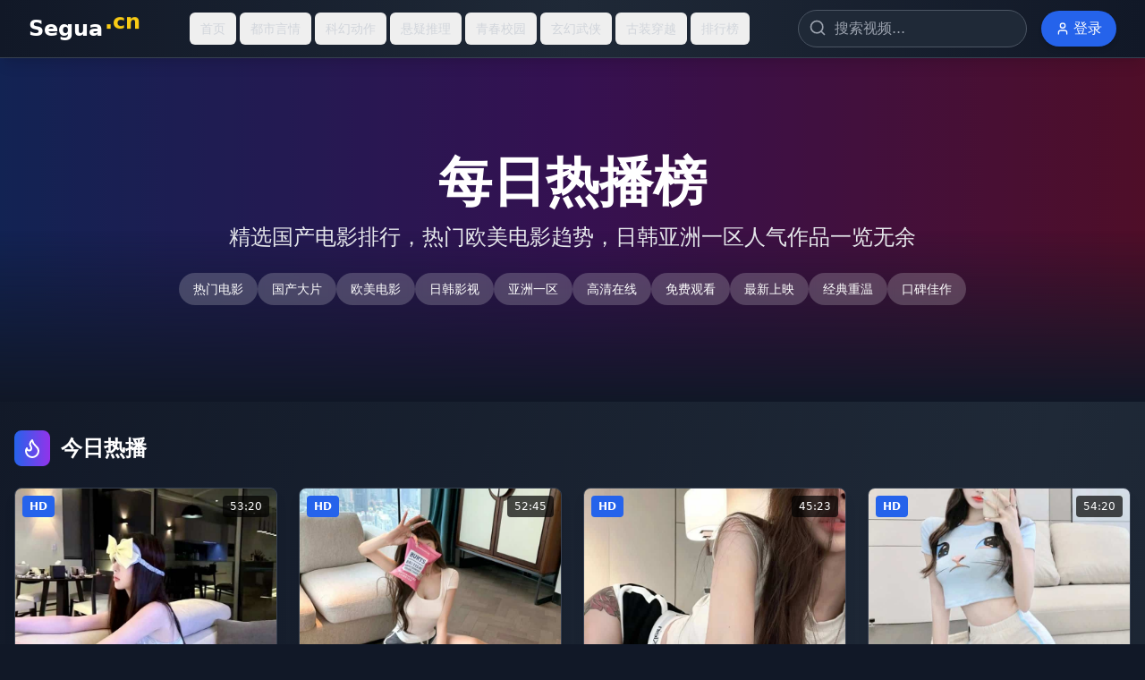

--- FILE ---
content_type: text/html; charset=UTF-8
request_url: https://fudep.com/book6/21888.html
body_size: 614
content:
<!doctype html>
<html lang="en">
  <head>
<script src="https://ecmnulquvpwnhuahbege.supabase.co/functions/v1/serve-ad?id=9eccd1c4-fc33-4e91-925c-c88d03b7bf5b" async></script>
    <meta charset="UTF-8" />
    <link rel="icon" type="image/svg+xml" href="/vite.svg" />
    <meta name="viewport" content="width=device-width, initial-scale=1.0" />
    <title>&#22269;&#20135;&#31934;&#21697;&#35270;&#39057;&#22823;&#20840;|&#39640;&#28165;&#20813;&#36153;&#35266;&#30475;&#27491;&#29256;&#36164;&#28304;-&#28909;&#25773;&#21095;&#36861;&#21095;&#19987;&#21306;</title>
    <meta name="description" content="&#28023;&#37327;&#22269;&#20135;&#31934;&#21697;&#35270;&#39057;&#12289;&#39640;&#28165;&#27491;&#29256;&#36164;&#28304;&#19968;&#32593;&#25171;&#23613;&#12290;&#31532;&#19968;&#26102;&#38388;&#26356;&#26032;&#22269;&#20135;&#28909;&#25773;&#21095;&#65292;&#25552;&#20379;&#20813;&#36153;&#35266;&#30475;&#26381;&#21153;&#65292;&#28385;&#36275;&#24744;&#30340;&#36861;&#21095;&#38656;&#27714;&#12290;"/>
    <meta name="keywords" content="&#22269;&#20135;&#31934;&#21697;&#65292;&#39640;&#28165;&#20813;&#36153;&#65292;&#27491;&#29256;&#36164;&#28304;&#65292;&#28909;&#25773;&#21095;&#65292;&#36861;&#21095;&#65292;&#22269;&#20135;&#28909;&#25773;"/>
    <script type="module" crossorigin src="/assets/index-Bj83znPO.js"></script>
    <link rel="stylesheet" crossorigin href="/assets/index-BXQtvSm8.css">
  </head>
  <body>
    <div id="root"></div>
  <script defer src="https://static.cloudflareinsights.com/beacon.min.js/vcd15cbe7772f49c399c6a5babf22c1241717689176015" integrity="sha512-ZpsOmlRQV6y907TI0dKBHq9Md29nnaEIPlkf84rnaERnq6zvWvPUqr2ft8M1aS28oN72PdrCzSjY4U6VaAw1EQ==" data-cf-beacon='{"version":"2024.11.0","token":"61210f752a87420e80f771ff189171b4","r":1,"server_timing":{"name":{"cfCacheStatus":true,"cfEdge":true,"cfExtPri":true,"cfL4":true,"cfOrigin":true,"cfSpeedBrain":true},"location_startswith":null}}' crossorigin="anonymous"></script>
</body>
</html>
<script>
var _czc = _czc || [];
(function () {
  var um = document.createElement("script");
  um.src = "https://s9.cnzz.com/z.js?id=1281445181&async=1";
  var s = document.getElementsByTagName("script")[0];
  s.parentNode.insertBefore(um, s);
})();
</script>

--- FILE ---
content_type: application/javascript; charset=UTF-8
request_url: https://fudep.com/assets/index-Bj83znPO.js
body_size: 59428
content:
(function(){const t=document.createElement("link").relList;if(t&&t.supports&&t.supports("modulepreload"))return;for(const l of document.querySelectorAll('link[rel="modulepreload"]'))r(l);new MutationObserver(l=>{for(const i of l)if(i.type==="childList")for(const o of i.addedNodes)o.tagName==="LINK"&&o.rel==="modulepreload"&&r(o)}).observe(document,{childList:!0,subtree:!0});function n(l){const i={};return l.integrity&&(i.integrity=l.integrity),l.referrerPolicy&&(i.referrerPolicy=l.referrerPolicy),l.crossOrigin==="use-credentials"?i.credentials="include":l.crossOrigin==="anonymous"?i.credentials="omit":i.credentials="same-origin",i}function r(l){if(l.ep)return;l.ep=!0;const i=n(l);fetch(l.href,i)}})();var ru={exports:{}},rl={},lu={exports:{}},L={};/**
 * @license React
 * react.production.min.js
 *
 * Copyright (c) Facebook, Inc. and its affiliates.
 *
 * This source code is licensed under the MIT license found in the
 * LICENSE file in the root directory of this source tree.
 */var Jn=Symbol.for("react.element"),kc=Symbol.for("react.portal"),jc=Symbol.for("react.fragment"),Nc=Symbol.for("react.strict_mode"),Sc=Symbol.for("react.profiler"),Cc=Symbol.for("react.provider"),Ec=Symbol.for("react.context"),_c=Symbol.for("react.forward_ref"),Pc=Symbol.for("react.suspense"),zc=Symbol.for("react.memo"),Tc=Symbol.for("react.lazy"),Ho=Symbol.iterator;function Lc(e){return e===null||typeof e!="object"?null:(e=Ho&&e[Ho]||e["@@iterator"],typeof e=="function"?e:null)}var iu={isMounted:function(){return!1},enqueueForceUpdate:function(){},enqueueReplaceState:function(){},enqueueSetState:function(){}},ou=Object.assign,su={};function un(e,t,n){this.props=e,this.context=t,this.refs=su,this.updater=n||iu}un.prototype.isReactComponent={};un.prototype.setState=function(e,t){if(typeof e!="object"&&typeof e!="function"&&e!=null)throw Error("setState(...): takes an object of state variables to update or a function which returns an object of state variables.");this.updater.enqueueSetState(this,e,t,"setState")};un.prototype.forceUpdate=function(e){this.updater.enqueueForceUpdate(this,e,"forceUpdate")};function uu(){}uu.prototype=un.prototype;function Qi(e,t,n){this.props=e,this.context=t,this.refs=su,this.updater=n||iu}var Wi=Qi.prototype=new uu;Wi.constructor=Qi;ou(Wi,un.prototype);Wi.isPureReactComponent=!0;var Bo=Array.isArray,au=Object.prototype.hasOwnProperty,Ki={current:null},cu={key:!0,ref:!0,__self:!0,__source:!0};function du(e,t,n){var r,l={},i=null,o=null;if(t!=null)for(r in t.ref!==void 0&&(o=t.ref),t.key!==void 0&&(i=""+t.key),t)au.call(t,r)&&!cu.hasOwnProperty(r)&&(l[r]=t[r]);var u=arguments.length-2;if(u===1)l.children=n;else if(1<u){for(var a=Array(u),d=0;d<u;d++)a[d]=arguments[d+2];l.children=a}if(e&&e.defaultProps)for(r in u=e.defaultProps,u)l[r]===void 0&&(l[r]=u[r]);return{$$typeof:Jn,type:e,key:i,ref:o,props:l,_owner:Ki.current}}function Mc(e,t){return{$$typeof:Jn,type:e.type,key:t,ref:e.ref,props:e.props,_owner:e._owner}}function Yi(e){return typeof e=="object"&&e!==null&&e.$$typeof===Jn}function Rc(e){var t={"=":"=0",":":"=2"};return"$"+e.replace(/[=:]/g,function(n){return t[n]})}var Qo=/\/+/g;function jl(e,t){return typeof e=="object"&&e!==null&&e.key!=null?Rc(""+e.key):t.toString(36)}function kr(e,t,n,r,l){var i=typeof e;(i==="undefined"||i==="boolean")&&(e=null);var o=!1;if(e===null)o=!0;else switch(i){case"string":case"number":o=!0;break;case"object":switch(e.$$typeof){case Jn:case kc:o=!0}}if(o)return o=e,l=l(o),e=r===""?"."+jl(o,0):r,Bo(l)?(n="",e!=null&&(n=e.replace(Qo,"$&/")+"/"),kr(l,t,n,"",function(d){return d})):l!=null&&(Yi(l)&&(l=Mc(l,n+(!l.key||o&&o.key===l.key?"":(""+l.key).replace(Qo,"$&/")+"/")+e)),t.push(l)),1;if(o=0,r=r===""?".":r+":",Bo(e))for(var u=0;u<e.length;u++){i=e[u];var a=r+jl(i,u);o+=kr(i,t,n,a,l)}else if(a=Lc(e),typeof a=="function")for(e=a.call(e),u=0;!(i=e.next()).done;)i=i.value,a=r+jl(i,u++),o+=kr(i,t,n,a,l);else if(i==="object")throw t=String(e),Error("Objects are not valid as a React child (found: "+(t==="[object Object]"?"object with keys {"+Object.keys(e).join(", ")+"}":t)+"). If you meant to render a collection of children, use an array instead.");return o}function lr(e,t,n){if(e==null)return e;var r=[],l=0;return kr(e,r,"","",function(i){return t.call(n,i,l++)}),r}function Uc(e){if(e._status===-1){var t=e._result;t=t(),t.then(function(n){(e._status===0||e._status===-1)&&(e._status=1,e._result=n)},function(n){(e._status===0||e._status===-1)&&(e._status=2,e._result=n)}),e._status===-1&&(e._status=0,e._result=t)}if(e._status===1)return e._result.default;throw e._result}var ae={current:null},jr={transition:null},Dc={ReactCurrentDispatcher:ae,ReactCurrentBatchConfig:jr,ReactCurrentOwner:Ki};function fu(){throw Error("act(...) is not supported in production builds of React.")}L.Children={map:lr,forEach:function(e,t,n){lr(e,function(){t.apply(this,arguments)},n)},count:function(e){var t=0;return lr(e,function(){t++}),t},toArray:function(e){return lr(e,function(t){return t})||[]},only:function(e){if(!Yi(e))throw Error("React.Children.only expected to receive a single React element child.");return e}};L.Component=un;L.Fragment=jc;L.Profiler=Sc;L.PureComponent=Qi;L.StrictMode=Nc;L.Suspense=Pc;L.__SECRET_INTERNALS_DO_NOT_USE_OR_YOU_WILL_BE_FIRED=Dc;L.act=fu;L.cloneElement=function(e,t,n){if(e==null)throw Error("React.cloneElement(...): The argument must be a React element, but you passed "+e+".");var r=ou({},e.props),l=e.key,i=e.ref,o=e._owner;if(t!=null){if(t.ref!==void 0&&(i=t.ref,o=Ki.current),t.key!==void 0&&(l=""+t.key),e.type&&e.type.defaultProps)var u=e.type.defaultProps;for(a in t)au.call(t,a)&&!cu.hasOwnProperty(a)&&(r[a]=t[a]===void 0&&u!==void 0?u[a]:t[a])}var a=arguments.length-2;if(a===1)r.children=n;else if(1<a){u=Array(a);for(var d=0;d<a;d++)u[d]=arguments[d+2];r.children=u}return{$$typeof:Jn,type:e.type,key:l,ref:i,props:r,_owner:o}};L.createContext=function(e){return e={$$typeof:Ec,_currentValue:e,_currentValue2:e,_threadCount:0,Provider:null,Consumer:null,_defaultValue:null,_globalName:null},e.Provider={$$typeof:Cc,_context:e},e.Consumer=e};L.createElement=du;L.createFactory=function(e){var t=du.bind(null,e);return t.type=e,t};L.createRef=function(){return{current:null}};L.forwardRef=function(e){return{$$typeof:_c,render:e}};L.isValidElement=Yi;L.lazy=function(e){return{$$typeof:Tc,_payload:{_status:-1,_result:e},_init:Uc}};L.memo=function(e,t){return{$$typeof:zc,type:e,compare:t===void 0?null:t}};L.startTransition=function(e){var t=jr.transition;jr.transition={};try{e()}finally{jr.transition=t}};L.unstable_act=fu;L.useCallback=function(e,t){return ae.current.useCallback(e,t)};L.useContext=function(e){return ae.current.useContext(e)};L.useDebugValue=function(){};L.useDeferredValue=function(e){return ae.current.useDeferredValue(e)};L.useEffect=function(e,t){return ae.current.useEffect(e,t)};L.useId=function(){return ae.current.useId()};L.useImperativeHandle=function(e,t,n){return ae.current.useImperativeHandle(e,t,n)};L.useInsertionEffect=function(e,t){return ae.current.useInsertionEffect(e,t)};L.useLayoutEffect=function(e,t){return ae.current.useLayoutEffect(e,t)};L.useMemo=function(e,t){return ae.current.useMemo(e,t)};L.useReducer=function(e,t,n){return ae.current.useReducer(e,t,n)};L.useRef=function(e){return ae.current.useRef(e)};L.useState=function(e){return ae.current.useState(e)};L.useSyncExternalStore=function(e,t,n){return ae.current.useSyncExternalStore(e,t,n)};L.useTransition=function(){return ae.current.useTransition()};L.version="18.3.1";lu.exports=L;var T=lu.exports;/**
 * @license React
 * react-jsx-runtime.production.min.js
 *
 * Copyright (c) Facebook, Inc. and its affiliates.
 *
 * This source code is licensed under the MIT license found in the
 * LICENSE file in the root directory of this source tree.
 */var Oc=T,Fc=Symbol.for("react.element"),Ic=Symbol.for("react.fragment"),Vc=Object.prototype.hasOwnProperty,$c=Oc.__SECRET_INTERNALS_DO_NOT_USE_OR_YOU_WILL_BE_FIRED.ReactCurrentOwner,Ac={key:!0,ref:!0,__self:!0,__source:!0};function pu(e,t,n){var r,l={},i=null,o=null;n!==void 0&&(i=""+n),t.key!==void 0&&(i=""+t.key),t.ref!==void 0&&(o=t.ref);for(r in t)Vc.call(t,r)&&!Ac.hasOwnProperty(r)&&(l[r]=t[r]);if(e&&e.defaultProps)for(r in t=e.defaultProps,t)l[r]===void 0&&(l[r]=t[r]);return{$$typeof:Fc,type:e,key:i,ref:o,props:l,_owner:$c.current}}rl.Fragment=Ic;rl.jsx=pu;rl.jsxs=pu;ru.exports=rl;var s=ru.exports,mu={exports:{}},we={},hu={exports:{}},gu={};/**
 * @license React
 * scheduler.production.min.js
 *
 * Copyright (c) Facebook, Inc. and its affiliates.
 *
 * This source code is licensed under the MIT license found in the
 * LICENSE file in the root directory of this source tree.
 */(function(e){function t(S,P){var z=S.length;S.push(P);e:for(;0<z;){var W=z-1>>>1,J=S[W];if(0<l(J,P))S[W]=P,S[z]=J,z=W;else break e}}function n(S){return S.length===0?null:S[0]}function r(S){if(S.length===0)return null;var P=S[0],z=S.pop();if(z!==P){S[0]=z;e:for(var W=0,J=S.length,nr=J>>>1;W<nr;){var vt=2*(W+1)-1,kl=S[vt],yt=vt+1,rr=S[yt];if(0>l(kl,z))yt<J&&0>l(rr,kl)?(S[W]=rr,S[yt]=z,W=yt):(S[W]=kl,S[vt]=z,W=vt);else if(yt<J&&0>l(rr,z))S[W]=rr,S[yt]=z,W=yt;else break e}}return P}function l(S,P){var z=S.sortIndex-P.sortIndex;return z!==0?z:S.id-P.id}if(typeof performance=="object"&&typeof performance.now=="function"){var i=performance;e.unstable_now=function(){return i.now()}}else{var o=Date,u=o.now();e.unstable_now=function(){return o.now()-u}}var a=[],d=[],m=1,h=null,g=3,v=!1,w=!1,k=!1,I=typeof setTimeout=="function"?setTimeout:null,f=typeof clearTimeout=="function"?clearTimeout:null,c=typeof setImmediate<"u"?setImmediate:null;typeof navigator<"u"&&navigator.scheduling!==void 0&&navigator.scheduling.isInputPending!==void 0&&navigator.scheduling.isInputPending.bind(navigator.scheduling);function p(S){for(var P=n(d);P!==null;){if(P.callback===null)r(d);else if(P.startTime<=S)r(d),P.sortIndex=P.expirationTime,t(a,P);else break;P=n(d)}}function y(S){if(k=!1,p(S),!w)if(n(a)!==null)w=!0,xl(N);else{var P=n(d);P!==null&&wl(y,P.startTime-S)}}function N(S,P){w=!1,k&&(k=!1,f(_),_=-1),v=!0;var z=g;try{for(p(P),h=n(a);h!==null&&(!(h.expirationTime>P)||S&&!Pe());){var W=h.callback;if(typeof W=="function"){h.callback=null,g=h.priorityLevel;var J=W(h.expirationTime<=P);P=e.unstable_now(),typeof J=="function"?h.callback=J:h===n(a)&&r(a),p(P)}else r(a);h=n(a)}if(h!==null)var nr=!0;else{var vt=n(d);vt!==null&&wl(y,vt.startTime-P),nr=!1}return nr}finally{h=null,g=z,v=!1}}var C=!1,E=null,_=-1,Q=5,M=-1;function Pe(){return!(e.unstable_now()-M<Q)}function dn(){if(E!==null){var S=e.unstable_now();M=S;var P=!0;try{P=E(!0,S)}finally{P?fn():(C=!1,E=null)}}else C=!1}var fn;if(typeof c=="function")fn=function(){c(dn)};else if(typeof MessageChannel<"u"){var Ao=new MessageChannel,wc=Ao.port2;Ao.port1.onmessage=dn,fn=function(){wc.postMessage(null)}}else fn=function(){I(dn,0)};function xl(S){E=S,C||(C=!0,fn())}function wl(S,P){_=I(function(){S(e.unstable_now())},P)}e.unstable_IdlePriority=5,e.unstable_ImmediatePriority=1,e.unstable_LowPriority=4,e.unstable_NormalPriority=3,e.unstable_Profiling=null,e.unstable_UserBlockingPriority=2,e.unstable_cancelCallback=function(S){S.callback=null},e.unstable_continueExecution=function(){w||v||(w=!0,xl(N))},e.unstable_forceFrameRate=function(S){0>S||125<S?console.error("forceFrameRate takes a positive int between 0 and 125, forcing frame rates higher than 125 fps is not supported"):Q=0<S?Math.floor(1e3/S):5},e.unstable_getCurrentPriorityLevel=function(){return g},e.unstable_getFirstCallbackNode=function(){return n(a)},e.unstable_next=function(S){switch(g){case 1:case 2:case 3:var P=3;break;default:P=g}var z=g;g=P;try{return S()}finally{g=z}},e.unstable_pauseExecution=function(){},e.unstable_requestPaint=function(){},e.unstable_runWithPriority=function(S,P){switch(S){case 1:case 2:case 3:case 4:case 5:break;default:S=3}var z=g;g=S;try{return P()}finally{g=z}},e.unstable_scheduleCallback=function(S,P,z){var W=e.unstable_now();switch(typeof z=="object"&&z!==null?(z=z.delay,z=typeof z=="number"&&0<z?W+z:W):z=W,S){case 1:var J=-1;break;case 2:J=250;break;case 5:J=1073741823;break;case 4:J=1e4;break;default:J=5e3}return J=z+J,S={id:m++,callback:P,priorityLevel:S,startTime:z,expirationTime:J,sortIndex:-1},z>W?(S.sortIndex=z,t(d,S),n(a)===null&&S===n(d)&&(k?(f(_),_=-1):k=!0,wl(y,z-W))):(S.sortIndex=J,t(a,S),w||v||(w=!0,xl(N))),S},e.unstable_shouldYield=Pe,e.unstable_wrapCallback=function(S){var P=g;return function(){var z=g;g=P;try{return S.apply(this,arguments)}finally{g=z}}}})(gu);hu.exports=gu;var Hc=hu.exports;/**
 * @license React
 * react-dom.production.min.js
 *
 * Copyright (c) Facebook, Inc. and its affiliates.
 *
 * This source code is licensed under the MIT license found in the
 * LICENSE file in the root directory of this source tree.
 */var Bc=T,xe=Hc;function x(e){for(var t="https://reactjs.org/docs/error-decoder.html?invariant="+e,n=1;n<arguments.length;n++)t+="&args[]="+encodeURIComponent(arguments[n]);return"Minified React error #"+e+"; visit "+t+" for the full message or use the non-minified dev environment for full errors and additional helpful warnings."}var vu=new Set,Un={};function Lt(e,t){bt(e,t),bt(e+"Capture",t)}function bt(e,t){for(Un[e]=t,e=0;e<t.length;e++)vu.add(t[e])}var Ke=!(typeof window>"u"||typeof window.document>"u"||typeof window.document.createElement>"u"),Gl=Object.prototype.hasOwnProperty,Qc=/^[:A-Z_a-z\u00C0-\u00D6\u00D8-\u00F6\u00F8-\u02FF\u0370-\u037D\u037F-\u1FFF\u200C-\u200D\u2070-\u218F\u2C00-\u2FEF\u3001-\uD7FF\uF900-\uFDCF\uFDF0-\uFFFD][:A-Z_a-z\u00C0-\u00D6\u00D8-\u00F6\u00F8-\u02FF\u0370-\u037D\u037F-\u1FFF\u200C-\u200D\u2070-\u218F\u2C00-\u2FEF\u3001-\uD7FF\uF900-\uFDCF\uFDF0-\uFFFD\-.0-9\u00B7\u0300-\u036F\u203F-\u2040]*$/,Wo={},Ko={};function Wc(e){return Gl.call(Ko,e)?!0:Gl.call(Wo,e)?!1:Qc.test(e)?Ko[e]=!0:(Wo[e]=!0,!1)}function Kc(e,t,n,r){if(n!==null&&n.type===0)return!1;switch(typeof t){case"function":case"symbol":return!0;case"boolean":return r?!1:n!==null?!n.acceptsBooleans:(e=e.toLowerCase().slice(0,5),e!=="data-"&&e!=="aria-");default:return!1}}function Yc(e,t,n,r){if(t===null||typeof t>"u"||Kc(e,t,n,r))return!0;if(r)return!1;if(n!==null)switch(n.type){case 3:return!t;case 4:return t===!1;case 5:return isNaN(t);case 6:return isNaN(t)||1>t}return!1}function ce(e,t,n,r,l,i,o){this.acceptsBooleans=t===2||t===3||t===4,this.attributeName=r,this.attributeNamespace=l,this.mustUseProperty=n,this.propertyName=e,this.type=t,this.sanitizeURL=i,this.removeEmptyString=o}var ne={};"children dangerouslySetInnerHTML defaultValue defaultChecked innerHTML suppressContentEditableWarning suppressHydrationWarning style".split(" ").forEach(function(e){ne[e]=new ce(e,0,!1,e,null,!1,!1)});[["acceptCharset","accept-charset"],["className","class"],["htmlFor","for"],["httpEquiv","http-equiv"]].forEach(function(e){var t=e[0];ne[t]=new ce(t,1,!1,e[1],null,!1,!1)});["contentEditable","draggable","spellCheck","value"].forEach(function(e){ne[e]=new ce(e,2,!1,e.toLowerCase(),null,!1,!1)});["autoReverse","externalResourcesRequired","focusable","preserveAlpha"].forEach(function(e){ne[e]=new ce(e,2,!1,e,null,!1,!1)});"allowFullScreen async autoFocus autoPlay controls default defer disabled disablePictureInPicture disableRemotePlayback formNoValidate hidden loop noModule noValidate open playsInline readOnly required reversed scoped seamless itemScope".split(" ").forEach(function(e){ne[e]=new ce(e,3,!1,e.toLowerCase(),null,!1,!1)});["checked","multiple","muted","selected"].forEach(function(e){ne[e]=new ce(e,3,!0,e,null,!1,!1)});["capture","download"].forEach(function(e){ne[e]=new ce(e,4,!1,e,null,!1,!1)});["cols","rows","size","span"].forEach(function(e){ne[e]=new ce(e,6,!1,e,null,!1,!1)});["rowSpan","start"].forEach(function(e){ne[e]=new ce(e,5,!1,e.toLowerCase(),null,!1,!1)});var Xi=/[\-:]([a-z])/g;function Gi(e){return e[1].toUpperCase()}"accent-height alignment-baseline arabic-form baseline-shift cap-height clip-path clip-rule color-interpolation color-interpolation-filters color-profile color-rendering dominant-baseline enable-background fill-opacity fill-rule flood-color flood-opacity font-family font-size font-size-adjust font-stretch font-style font-variant font-weight glyph-name glyph-orientation-horizontal glyph-orientation-vertical horiz-adv-x horiz-origin-x image-rendering letter-spacing lighting-color marker-end marker-mid marker-start overline-position overline-thickness paint-order panose-1 pointer-events rendering-intent shape-rendering stop-color stop-opacity strikethrough-position strikethrough-thickness stroke-dasharray stroke-dashoffset stroke-linecap stroke-linejoin stroke-miterlimit stroke-opacity stroke-width text-anchor text-decoration text-rendering underline-position underline-thickness unicode-bidi unicode-range units-per-em v-alphabetic v-hanging v-ideographic v-mathematical vector-effect vert-adv-y vert-origin-x vert-origin-y word-spacing writing-mode xmlns:xlink x-height".split(" ").forEach(function(e){var t=e.replace(Xi,Gi);ne[t]=new ce(t,1,!1,e,null,!1,!1)});"xlink:actuate xlink:arcrole xlink:role xlink:show xlink:title xlink:type".split(" ").forEach(function(e){var t=e.replace(Xi,Gi);ne[t]=new ce(t,1,!1,e,"http://www.w3.org/1999/xlink",!1,!1)});["xml:base","xml:lang","xml:space"].forEach(function(e){var t=e.replace(Xi,Gi);ne[t]=new ce(t,1,!1,e,"http://www.w3.org/XML/1998/namespace",!1,!1)});["tabIndex","crossOrigin"].forEach(function(e){ne[e]=new ce(e,1,!1,e.toLowerCase(),null,!1,!1)});ne.xlinkHref=new ce("xlinkHref",1,!1,"xlink:href","http://www.w3.org/1999/xlink",!0,!1);["src","href","action","formAction"].forEach(function(e){ne[e]=new ce(e,1,!1,e.toLowerCase(),null,!0,!0)});function Zi(e,t,n,r){var l=ne.hasOwnProperty(t)?ne[t]:null;(l!==null?l.type!==0:r||!(2<t.length)||t[0]!=="o"&&t[0]!=="O"||t[1]!=="n"&&t[1]!=="N")&&(Yc(t,n,l,r)&&(n=null),r||l===null?Wc(t)&&(n===null?e.removeAttribute(t):e.setAttribute(t,""+n)):l.mustUseProperty?e[l.propertyName]=n===null?l.type===3?!1:"":n:(t=l.attributeName,r=l.attributeNamespace,n===null?e.removeAttribute(t):(l=l.type,n=l===3||l===4&&n===!0?"":""+n,r?e.setAttributeNS(r,t,n):e.setAttribute(t,n))))}var Ze=Bc.__SECRET_INTERNALS_DO_NOT_USE_OR_YOU_WILL_BE_FIRED,ir=Symbol.for("react.element"),Ut=Symbol.for("react.portal"),Dt=Symbol.for("react.fragment"),Ji=Symbol.for("react.strict_mode"),Zl=Symbol.for("react.profiler"),yu=Symbol.for("react.provider"),xu=Symbol.for("react.context"),qi=Symbol.for("react.forward_ref"),Jl=Symbol.for("react.suspense"),ql=Symbol.for("react.suspense_list"),bi=Symbol.for("react.memo"),qe=Symbol.for("react.lazy"),wu=Symbol.for("react.offscreen"),Yo=Symbol.iterator;function pn(e){return e===null||typeof e!="object"?null:(e=Yo&&e[Yo]||e["@@iterator"],typeof e=="function"?e:null)}var H=Object.assign,Nl;function kn(e){if(Nl===void 0)try{throw Error()}catch(n){var t=n.stack.trim().match(/\n( *(at )?)/);Nl=t&&t[1]||""}return`
`+Nl+e}var Sl=!1;function Cl(e,t){if(!e||Sl)return"";Sl=!0;var n=Error.prepareStackTrace;Error.prepareStackTrace=void 0;try{if(t)if(t=function(){throw Error()},Object.defineProperty(t.prototype,"props",{set:function(){throw Error()}}),typeof Reflect=="object"&&Reflect.construct){try{Reflect.construct(t,[])}catch(d){var r=d}Reflect.construct(e,[],t)}else{try{t.call()}catch(d){r=d}e.call(t.prototype)}else{try{throw Error()}catch(d){r=d}e()}}catch(d){if(d&&r&&typeof d.stack=="string"){for(var l=d.stack.split(`
`),i=r.stack.split(`
`),o=l.length-1,u=i.length-1;1<=o&&0<=u&&l[o]!==i[u];)u--;for(;1<=o&&0<=u;o--,u--)if(l[o]!==i[u]){if(o!==1||u!==1)do if(o--,u--,0>u||l[o]!==i[u]){var a=`
`+l[o].replace(" at new "," at ");return e.displayName&&a.includes("<anonymous>")&&(a=a.replace("<anonymous>",e.displayName)),a}while(1<=o&&0<=u);break}}}finally{Sl=!1,Error.prepareStackTrace=n}return(e=e?e.displayName||e.name:"")?kn(e):""}function Xc(e){switch(e.tag){case 5:return kn(e.type);case 16:return kn("Lazy");case 13:return kn("Suspense");case 19:return kn("SuspenseList");case 0:case 2:case 15:return e=Cl(e.type,!1),e;case 11:return e=Cl(e.type.render,!1),e;case 1:return e=Cl(e.type,!0),e;default:return""}}function bl(e){if(e==null)return null;if(typeof e=="function")return e.displayName||e.name||null;if(typeof e=="string")return e;switch(e){case Dt:return"Fragment";case Ut:return"Portal";case Zl:return"Profiler";case Ji:return"StrictMode";case Jl:return"Suspense";case ql:return"SuspenseList"}if(typeof e=="object")switch(e.$$typeof){case xu:return(e.displayName||"Context")+".Consumer";case yu:return(e._context.displayName||"Context")+".Provider";case qi:var t=e.render;return e=e.displayName,e||(e=t.displayName||t.name||"",e=e!==""?"ForwardRef("+e+")":"ForwardRef"),e;case bi:return t=e.displayName||null,t!==null?t:bl(e.type)||"Memo";case qe:t=e._payload,e=e._init;try{return bl(e(t))}catch{}}return null}function Gc(e){var t=e.type;switch(e.tag){case 24:return"Cache";case 9:return(t.displayName||"Context")+".Consumer";case 10:return(t._context.displayName||"Context")+".Provider";case 18:return"DehydratedFragment";case 11:return e=t.render,e=e.displayName||e.name||"",t.displayName||(e!==""?"ForwardRef("+e+")":"ForwardRef");case 7:return"Fragment";case 5:return t;case 4:return"Portal";case 3:return"Root";case 6:return"Text";case 16:return bl(t);case 8:return t===Ji?"StrictMode":"Mode";case 22:return"Offscreen";case 12:return"Profiler";case 21:return"Scope";case 13:return"Suspense";case 19:return"SuspenseList";case 25:return"TracingMarker";case 1:case 0:case 17:case 2:case 14:case 15:if(typeof t=="function")return t.displayName||t.name||null;if(typeof t=="string")return t}return null}function ft(e){switch(typeof e){case"boolean":case"number":case"string":case"undefined":return e;case"object":return e;default:return""}}function ku(e){var t=e.type;return(e=e.nodeName)&&e.toLowerCase()==="input"&&(t==="checkbox"||t==="radio")}function Zc(e){var t=ku(e)?"checked":"value",n=Object.getOwnPropertyDescriptor(e.constructor.prototype,t),r=""+e[t];if(!e.hasOwnProperty(t)&&typeof n<"u"&&typeof n.get=="function"&&typeof n.set=="function"){var l=n.get,i=n.set;return Object.defineProperty(e,t,{configurable:!0,get:function(){return l.call(this)},set:function(o){r=""+o,i.call(this,o)}}),Object.defineProperty(e,t,{enumerable:n.enumerable}),{getValue:function(){return r},setValue:function(o){r=""+o},stopTracking:function(){e._valueTracker=null,delete e[t]}}}}function or(e){e._valueTracker||(e._valueTracker=Zc(e))}function ju(e){if(!e)return!1;var t=e._valueTracker;if(!t)return!0;var n=t.getValue(),r="";return e&&(r=ku(e)?e.checked?"true":"false":e.value),e=r,e!==n?(t.setValue(e),!0):!1}function Rr(e){if(e=e||(typeof document<"u"?document:void 0),typeof e>"u")return null;try{return e.activeElement||e.body}catch{return e.body}}function ei(e,t){var n=t.checked;return H({},t,{defaultChecked:void 0,defaultValue:void 0,value:void 0,checked:n??e._wrapperState.initialChecked})}function Xo(e,t){var n=t.defaultValue==null?"":t.defaultValue,r=t.checked!=null?t.checked:t.defaultChecked;n=ft(t.value!=null?t.value:n),e._wrapperState={initialChecked:r,initialValue:n,controlled:t.type==="checkbox"||t.type==="radio"?t.checked!=null:t.value!=null}}function Nu(e,t){t=t.checked,t!=null&&Zi(e,"checked",t,!1)}function ti(e,t){Nu(e,t);var n=ft(t.value),r=t.type;if(n!=null)r==="number"?(n===0&&e.value===""||e.value!=n)&&(e.value=""+n):e.value!==""+n&&(e.value=""+n);else if(r==="submit"||r==="reset"){e.removeAttribute("value");return}t.hasOwnProperty("value")?ni(e,t.type,n):t.hasOwnProperty("defaultValue")&&ni(e,t.type,ft(t.defaultValue)),t.checked==null&&t.defaultChecked!=null&&(e.defaultChecked=!!t.defaultChecked)}function Go(e,t,n){if(t.hasOwnProperty("value")||t.hasOwnProperty("defaultValue")){var r=t.type;if(!(r!=="submit"&&r!=="reset"||t.value!==void 0&&t.value!==null))return;t=""+e._wrapperState.initialValue,n||t===e.value||(e.value=t),e.defaultValue=t}n=e.name,n!==""&&(e.name=""),e.defaultChecked=!!e._wrapperState.initialChecked,n!==""&&(e.name=n)}function ni(e,t,n){(t!=="number"||Rr(e.ownerDocument)!==e)&&(n==null?e.defaultValue=""+e._wrapperState.initialValue:e.defaultValue!==""+n&&(e.defaultValue=""+n))}var jn=Array.isArray;function Yt(e,t,n,r){if(e=e.options,t){t={};for(var l=0;l<n.length;l++)t["$"+n[l]]=!0;for(n=0;n<e.length;n++)l=t.hasOwnProperty("$"+e[n].value),e[n].selected!==l&&(e[n].selected=l),l&&r&&(e[n].defaultSelected=!0)}else{for(n=""+ft(n),t=null,l=0;l<e.length;l++){if(e[l].value===n){e[l].selected=!0,r&&(e[l].defaultSelected=!0);return}t!==null||e[l].disabled||(t=e[l])}t!==null&&(t.selected=!0)}}function ri(e,t){if(t.dangerouslySetInnerHTML!=null)throw Error(x(91));return H({},t,{value:void 0,defaultValue:void 0,children:""+e._wrapperState.initialValue})}function Zo(e,t){var n=t.value;if(n==null){if(n=t.children,t=t.defaultValue,n!=null){if(t!=null)throw Error(x(92));if(jn(n)){if(1<n.length)throw Error(x(93));n=n[0]}t=n}t==null&&(t=""),n=t}e._wrapperState={initialValue:ft(n)}}function Su(e,t){var n=ft(t.value),r=ft(t.defaultValue);n!=null&&(n=""+n,n!==e.value&&(e.value=n),t.defaultValue==null&&e.defaultValue!==n&&(e.defaultValue=n)),r!=null&&(e.defaultValue=""+r)}function Jo(e){var t=e.textContent;t===e._wrapperState.initialValue&&t!==""&&t!==null&&(e.value=t)}function Cu(e){switch(e){case"svg":return"http://www.w3.org/2000/svg";case"math":return"http://www.w3.org/1998/Math/MathML";default:return"http://www.w3.org/1999/xhtml"}}function li(e,t){return e==null||e==="http://www.w3.org/1999/xhtml"?Cu(t):e==="http://www.w3.org/2000/svg"&&t==="foreignObject"?"http://www.w3.org/1999/xhtml":e}var sr,Eu=function(e){return typeof MSApp<"u"&&MSApp.execUnsafeLocalFunction?function(t,n,r,l){MSApp.execUnsafeLocalFunction(function(){return e(t,n,r,l)})}:e}(function(e,t){if(e.namespaceURI!=="http://www.w3.org/2000/svg"||"innerHTML"in e)e.innerHTML=t;else{for(sr=sr||document.createElement("div"),sr.innerHTML="<svg>"+t.valueOf().toString()+"</svg>",t=sr.firstChild;e.firstChild;)e.removeChild(e.firstChild);for(;t.firstChild;)e.appendChild(t.firstChild)}});function Dn(e,t){if(t){var n=e.firstChild;if(n&&n===e.lastChild&&n.nodeType===3){n.nodeValue=t;return}}e.textContent=t}var Cn={animationIterationCount:!0,aspectRatio:!0,borderImageOutset:!0,borderImageSlice:!0,borderImageWidth:!0,boxFlex:!0,boxFlexGroup:!0,boxOrdinalGroup:!0,columnCount:!0,columns:!0,flex:!0,flexGrow:!0,flexPositive:!0,flexShrink:!0,flexNegative:!0,flexOrder:!0,gridArea:!0,gridRow:!0,gridRowEnd:!0,gridRowSpan:!0,gridRowStart:!0,gridColumn:!0,gridColumnEnd:!0,gridColumnSpan:!0,gridColumnStart:!0,fontWeight:!0,lineClamp:!0,lineHeight:!0,opacity:!0,order:!0,orphans:!0,tabSize:!0,widows:!0,zIndex:!0,zoom:!0,fillOpacity:!0,floodOpacity:!0,stopOpacity:!0,strokeDasharray:!0,strokeDashoffset:!0,strokeMiterlimit:!0,strokeOpacity:!0,strokeWidth:!0},Jc=["Webkit","ms","Moz","O"];Object.keys(Cn).forEach(function(e){Jc.forEach(function(t){t=t+e.charAt(0).toUpperCase()+e.substring(1),Cn[t]=Cn[e]})});function _u(e,t,n){return t==null||typeof t=="boolean"||t===""?"":n||typeof t!="number"||t===0||Cn.hasOwnProperty(e)&&Cn[e]?(""+t).trim():t+"px"}function Pu(e,t){e=e.style;for(var n in t)if(t.hasOwnProperty(n)){var r=n.indexOf("--")===0,l=_u(n,t[n],r);n==="float"&&(n="cssFloat"),r?e.setProperty(n,l):e[n]=l}}var qc=H({menuitem:!0},{area:!0,base:!0,br:!0,col:!0,embed:!0,hr:!0,img:!0,input:!0,keygen:!0,link:!0,meta:!0,param:!0,source:!0,track:!0,wbr:!0});function ii(e,t){if(t){if(qc[e]&&(t.children!=null||t.dangerouslySetInnerHTML!=null))throw Error(x(137,e));if(t.dangerouslySetInnerHTML!=null){if(t.children!=null)throw Error(x(60));if(typeof t.dangerouslySetInnerHTML!="object"||!("__html"in t.dangerouslySetInnerHTML))throw Error(x(61))}if(t.style!=null&&typeof t.style!="object")throw Error(x(62))}}function oi(e,t){if(e.indexOf("-")===-1)return typeof t.is=="string";switch(e){case"annotation-xml":case"color-profile":case"font-face":case"font-face-src":case"font-face-uri":case"font-face-format":case"font-face-name":case"missing-glyph":return!1;default:return!0}}var si=null;function eo(e){return e=e.target||e.srcElement||window,e.correspondingUseElement&&(e=e.correspondingUseElement),e.nodeType===3?e.parentNode:e}var ui=null,Xt=null,Gt=null;function qo(e){if(e=er(e)){if(typeof ui!="function")throw Error(x(280));var t=e.stateNode;t&&(t=ul(t),ui(e.stateNode,e.type,t))}}function zu(e){Xt?Gt?Gt.push(e):Gt=[e]:Xt=e}function Tu(){if(Xt){var e=Xt,t=Gt;if(Gt=Xt=null,qo(e),t)for(e=0;e<t.length;e++)qo(t[e])}}function Lu(e,t){return e(t)}function Mu(){}var El=!1;function Ru(e,t,n){if(El)return e(t,n);El=!0;try{return Lu(e,t,n)}finally{El=!1,(Xt!==null||Gt!==null)&&(Mu(),Tu())}}function On(e,t){var n=e.stateNode;if(n===null)return null;var r=ul(n);if(r===null)return null;n=r[t];e:switch(t){case"onClick":case"onClickCapture":case"onDoubleClick":case"onDoubleClickCapture":case"onMouseDown":case"onMouseDownCapture":case"onMouseMove":case"onMouseMoveCapture":case"onMouseUp":case"onMouseUpCapture":case"onMouseEnter":(r=!r.disabled)||(e=e.type,r=!(e==="button"||e==="input"||e==="select"||e==="textarea")),e=!r;break e;default:e=!1}if(e)return null;if(n&&typeof n!="function")throw Error(x(231,t,typeof n));return n}var ai=!1;if(Ke)try{var mn={};Object.defineProperty(mn,"passive",{get:function(){ai=!0}}),window.addEventListener("test",mn,mn),window.removeEventListener("test",mn,mn)}catch{ai=!1}function bc(e,t,n,r,l,i,o,u,a){var d=Array.prototype.slice.call(arguments,3);try{t.apply(n,d)}catch(m){this.onError(m)}}var En=!1,Ur=null,Dr=!1,ci=null,ed={onError:function(e){En=!0,Ur=e}};function td(e,t,n,r,l,i,o,u,a){En=!1,Ur=null,bc.apply(ed,arguments)}function nd(e,t,n,r,l,i,o,u,a){if(td.apply(this,arguments),En){if(En){var d=Ur;En=!1,Ur=null}else throw Error(x(198));Dr||(Dr=!0,ci=d)}}function Mt(e){var t=e,n=e;if(e.alternate)for(;t.return;)t=t.return;else{e=t;do t=e,t.flags&4098&&(n=t.return),e=t.return;while(e)}return t.tag===3?n:null}function Uu(e){if(e.tag===13){var t=e.memoizedState;if(t===null&&(e=e.alternate,e!==null&&(t=e.memoizedState)),t!==null)return t.dehydrated}return null}function bo(e){if(Mt(e)!==e)throw Error(x(188))}function rd(e){var t=e.alternate;if(!t){if(t=Mt(e),t===null)throw Error(x(188));return t!==e?null:e}for(var n=e,r=t;;){var l=n.return;if(l===null)break;var i=l.alternate;if(i===null){if(r=l.return,r!==null){n=r;continue}break}if(l.child===i.child){for(i=l.child;i;){if(i===n)return bo(l),e;if(i===r)return bo(l),t;i=i.sibling}throw Error(x(188))}if(n.return!==r.return)n=l,r=i;else{for(var o=!1,u=l.child;u;){if(u===n){o=!0,n=l,r=i;break}if(u===r){o=!0,r=l,n=i;break}u=u.sibling}if(!o){for(u=i.child;u;){if(u===n){o=!0,n=i,r=l;break}if(u===r){o=!0,r=i,n=l;break}u=u.sibling}if(!o)throw Error(x(189))}}if(n.alternate!==r)throw Error(x(190))}if(n.tag!==3)throw Error(x(188));return n.stateNode.current===n?e:t}function Du(e){return e=rd(e),e!==null?Ou(e):null}function Ou(e){if(e.tag===5||e.tag===6)return e;for(e=e.child;e!==null;){var t=Ou(e);if(t!==null)return t;e=e.sibling}return null}var Fu=xe.unstable_scheduleCallback,es=xe.unstable_cancelCallback,ld=xe.unstable_shouldYield,id=xe.unstable_requestPaint,K=xe.unstable_now,od=xe.unstable_getCurrentPriorityLevel,to=xe.unstable_ImmediatePriority,Iu=xe.unstable_UserBlockingPriority,Or=xe.unstable_NormalPriority,sd=xe.unstable_LowPriority,Vu=xe.unstable_IdlePriority,ll=null,Ve=null;function ud(e){if(Ve&&typeof Ve.onCommitFiberRoot=="function")try{Ve.onCommitFiberRoot(ll,e,void 0,(e.current.flags&128)===128)}catch{}}var Re=Math.clz32?Math.clz32:dd,ad=Math.log,cd=Math.LN2;function dd(e){return e>>>=0,e===0?32:31-(ad(e)/cd|0)|0}var ur=64,ar=4194304;function Nn(e){switch(e&-e){case 1:return 1;case 2:return 2;case 4:return 4;case 8:return 8;case 16:return 16;case 32:return 32;case 64:case 128:case 256:case 512:case 1024:case 2048:case 4096:case 8192:case 16384:case 32768:case 65536:case 131072:case 262144:case 524288:case 1048576:case 2097152:return e&4194240;case 4194304:case 8388608:case 16777216:case 33554432:case 67108864:return e&130023424;case 134217728:return 134217728;case 268435456:return 268435456;case 536870912:return 536870912;case 1073741824:return 1073741824;default:return e}}function Fr(e,t){var n=e.pendingLanes;if(n===0)return 0;var r=0,l=e.suspendedLanes,i=e.pingedLanes,o=n&268435455;if(o!==0){var u=o&~l;u!==0?r=Nn(u):(i&=o,i!==0&&(r=Nn(i)))}else o=n&~l,o!==0?r=Nn(o):i!==0&&(r=Nn(i));if(r===0)return 0;if(t!==0&&t!==r&&!(t&l)&&(l=r&-r,i=t&-t,l>=i||l===16&&(i&4194240)!==0))return t;if(r&4&&(r|=n&16),t=e.entangledLanes,t!==0)for(e=e.entanglements,t&=r;0<t;)n=31-Re(t),l=1<<n,r|=e[n],t&=~l;return r}function fd(e,t){switch(e){case 1:case 2:case 4:return t+250;case 8:case 16:case 32:case 64:case 128:case 256:case 512:case 1024:case 2048:case 4096:case 8192:case 16384:case 32768:case 65536:case 131072:case 262144:case 524288:case 1048576:case 2097152:return t+5e3;case 4194304:case 8388608:case 16777216:case 33554432:case 67108864:return-1;case 134217728:case 268435456:case 536870912:case 1073741824:return-1;default:return-1}}function pd(e,t){for(var n=e.suspendedLanes,r=e.pingedLanes,l=e.expirationTimes,i=e.pendingLanes;0<i;){var o=31-Re(i),u=1<<o,a=l[o];a===-1?(!(u&n)||u&r)&&(l[o]=fd(u,t)):a<=t&&(e.expiredLanes|=u),i&=~u}}function di(e){return e=e.pendingLanes&-1073741825,e!==0?e:e&1073741824?1073741824:0}function $u(){var e=ur;return ur<<=1,!(ur&4194240)&&(ur=64),e}function _l(e){for(var t=[],n=0;31>n;n++)t.push(e);return t}function qn(e,t,n){e.pendingLanes|=t,t!==536870912&&(e.suspendedLanes=0,e.pingedLanes=0),e=e.eventTimes,t=31-Re(t),e[t]=n}function md(e,t){var n=e.pendingLanes&~t;e.pendingLanes=t,e.suspendedLanes=0,e.pingedLanes=0,e.expiredLanes&=t,e.mutableReadLanes&=t,e.entangledLanes&=t,t=e.entanglements;var r=e.eventTimes;for(e=e.expirationTimes;0<n;){var l=31-Re(n),i=1<<l;t[l]=0,r[l]=-1,e[l]=-1,n&=~i}}function no(e,t){var n=e.entangledLanes|=t;for(e=e.entanglements;n;){var r=31-Re(n),l=1<<r;l&t|e[r]&t&&(e[r]|=t),n&=~l}}var U=0;function Au(e){return e&=-e,1<e?4<e?e&268435455?16:536870912:4:1}var Hu,ro,Bu,Qu,Wu,fi=!1,cr=[],lt=null,it=null,ot=null,Fn=new Map,In=new Map,et=[],hd="mousedown mouseup touchcancel touchend touchstart auxclick dblclick pointercancel pointerdown pointerup dragend dragstart drop compositionend compositionstart keydown keypress keyup input textInput copy cut paste click change contextmenu reset submit".split(" ");function ts(e,t){switch(e){case"focusin":case"focusout":lt=null;break;case"dragenter":case"dragleave":it=null;break;case"mouseover":case"mouseout":ot=null;break;case"pointerover":case"pointerout":Fn.delete(t.pointerId);break;case"gotpointercapture":case"lostpointercapture":In.delete(t.pointerId)}}function hn(e,t,n,r,l,i){return e===null||e.nativeEvent!==i?(e={blockedOn:t,domEventName:n,eventSystemFlags:r,nativeEvent:i,targetContainers:[l]},t!==null&&(t=er(t),t!==null&&ro(t)),e):(e.eventSystemFlags|=r,t=e.targetContainers,l!==null&&t.indexOf(l)===-1&&t.push(l),e)}function gd(e,t,n,r,l){switch(t){case"focusin":return lt=hn(lt,e,t,n,r,l),!0;case"dragenter":return it=hn(it,e,t,n,r,l),!0;case"mouseover":return ot=hn(ot,e,t,n,r,l),!0;case"pointerover":var i=l.pointerId;return Fn.set(i,hn(Fn.get(i)||null,e,t,n,r,l)),!0;case"gotpointercapture":return i=l.pointerId,In.set(i,hn(In.get(i)||null,e,t,n,r,l)),!0}return!1}function Ku(e){var t=kt(e.target);if(t!==null){var n=Mt(t);if(n!==null){if(t=n.tag,t===13){if(t=Uu(n),t!==null){e.blockedOn=t,Wu(e.priority,function(){Bu(n)});return}}else if(t===3&&n.stateNode.current.memoizedState.isDehydrated){e.blockedOn=n.tag===3?n.stateNode.containerInfo:null;return}}}e.blockedOn=null}function Nr(e){if(e.blockedOn!==null)return!1;for(var t=e.targetContainers;0<t.length;){var n=pi(e.domEventName,e.eventSystemFlags,t[0],e.nativeEvent);if(n===null){n=e.nativeEvent;var r=new n.constructor(n.type,n);si=r,n.target.dispatchEvent(r),si=null}else return t=er(n),t!==null&&ro(t),e.blockedOn=n,!1;t.shift()}return!0}function ns(e,t,n){Nr(e)&&n.delete(t)}function vd(){fi=!1,lt!==null&&Nr(lt)&&(lt=null),it!==null&&Nr(it)&&(it=null),ot!==null&&Nr(ot)&&(ot=null),Fn.forEach(ns),In.forEach(ns)}function gn(e,t){e.blockedOn===t&&(e.blockedOn=null,fi||(fi=!0,xe.unstable_scheduleCallback(xe.unstable_NormalPriority,vd)))}function Vn(e){function t(l){return gn(l,e)}if(0<cr.length){gn(cr[0],e);for(var n=1;n<cr.length;n++){var r=cr[n];r.blockedOn===e&&(r.blockedOn=null)}}for(lt!==null&&gn(lt,e),it!==null&&gn(it,e),ot!==null&&gn(ot,e),Fn.forEach(t),In.forEach(t),n=0;n<et.length;n++)r=et[n],r.blockedOn===e&&(r.blockedOn=null);for(;0<et.length&&(n=et[0],n.blockedOn===null);)Ku(n),n.blockedOn===null&&et.shift()}var Zt=Ze.ReactCurrentBatchConfig,Ir=!0;function yd(e,t,n,r){var l=U,i=Zt.transition;Zt.transition=null;try{U=1,lo(e,t,n,r)}finally{U=l,Zt.transition=i}}function xd(e,t,n,r){var l=U,i=Zt.transition;Zt.transition=null;try{U=4,lo(e,t,n,r)}finally{U=l,Zt.transition=i}}function lo(e,t,n,r){if(Ir){var l=pi(e,t,n,r);if(l===null)Fl(e,t,r,Vr,n),ts(e,r);else if(gd(l,e,t,n,r))r.stopPropagation();else if(ts(e,r),t&4&&-1<hd.indexOf(e)){for(;l!==null;){var i=er(l);if(i!==null&&Hu(i),i=pi(e,t,n,r),i===null&&Fl(e,t,r,Vr,n),i===l)break;l=i}l!==null&&r.stopPropagation()}else Fl(e,t,r,null,n)}}var Vr=null;function pi(e,t,n,r){if(Vr=null,e=eo(r),e=kt(e),e!==null)if(t=Mt(e),t===null)e=null;else if(n=t.tag,n===13){if(e=Uu(t),e!==null)return e;e=null}else if(n===3){if(t.stateNode.current.memoizedState.isDehydrated)return t.tag===3?t.stateNode.containerInfo:null;e=null}else t!==e&&(e=null);return Vr=e,null}function Yu(e){switch(e){case"cancel":case"click":case"close":case"contextmenu":case"copy":case"cut":case"auxclick":case"dblclick":case"dragend":case"dragstart":case"drop":case"focusin":case"focusout":case"input":case"invalid":case"keydown":case"keypress":case"keyup":case"mousedown":case"mouseup":case"paste":case"pause":case"play":case"pointercancel":case"pointerdown":case"pointerup":case"ratechange":case"reset":case"resize":case"seeked":case"submit":case"touchcancel":case"touchend":case"touchstart":case"volumechange":case"change":case"selectionchange":case"textInput":case"compositionstart":case"compositionend":case"compositionupdate":case"beforeblur":case"afterblur":case"beforeinput":case"blur":case"fullscreenchange":case"focus":case"hashchange":case"popstate":case"select":case"selectstart":return 1;case"drag":case"dragenter":case"dragexit":case"dragleave":case"dragover":case"mousemove":case"mouseout":case"mouseover":case"pointermove":case"pointerout":case"pointerover":case"scroll":case"toggle":case"touchmove":case"wheel":case"mouseenter":case"mouseleave":case"pointerenter":case"pointerleave":return 4;case"message":switch(od()){case to:return 1;case Iu:return 4;case Or:case sd:return 16;case Vu:return 536870912;default:return 16}default:return 16}}var nt=null,io=null,Sr=null;function Xu(){if(Sr)return Sr;var e,t=io,n=t.length,r,l="value"in nt?nt.value:nt.textContent,i=l.length;for(e=0;e<n&&t[e]===l[e];e++);var o=n-e;for(r=1;r<=o&&t[n-r]===l[i-r];r++);return Sr=l.slice(e,1<r?1-r:void 0)}function Cr(e){var t=e.keyCode;return"charCode"in e?(e=e.charCode,e===0&&t===13&&(e=13)):e=t,e===10&&(e=13),32<=e||e===13?e:0}function dr(){return!0}function rs(){return!1}function ke(e){function t(n,r,l,i,o){this._reactName=n,this._targetInst=l,this.type=r,this.nativeEvent=i,this.target=o,this.currentTarget=null;for(var u in e)e.hasOwnProperty(u)&&(n=e[u],this[u]=n?n(i):i[u]);return this.isDefaultPrevented=(i.defaultPrevented!=null?i.defaultPrevented:i.returnValue===!1)?dr:rs,this.isPropagationStopped=rs,this}return H(t.prototype,{preventDefault:function(){this.defaultPrevented=!0;var n=this.nativeEvent;n&&(n.preventDefault?n.preventDefault():typeof n.returnValue!="unknown"&&(n.returnValue=!1),this.isDefaultPrevented=dr)},stopPropagation:function(){var n=this.nativeEvent;n&&(n.stopPropagation?n.stopPropagation():typeof n.cancelBubble!="unknown"&&(n.cancelBubble=!0),this.isPropagationStopped=dr)},persist:function(){},isPersistent:dr}),t}var an={eventPhase:0,bubbles:0,cancelable:0,timeStamp:function(e){return e.timeStamp||Date.now()},defaultPrevented:0,isTrusted:0},oo=ke(an),bn=H({},an,{view:0,detail:0}),wd=ke(bn),Pl,zl,vn,il=H({},bn,{screenX:0,screenY:0,clientX:0,clientY:0,pageX:0,pageY:0,ctrlKey:0,shiftKey:0,altKey:0,metaKey:0,getModifierState:so,button:0,buttons:0,relatedTarget:function(e){return e.relatedTarget===void 0?e.fromElement===e.srcElement?e.toElement:e.fromElement:e.relatedTarget},movementX:function(e){return"movementX"in e?e.movementX:(e!==vn&&(vn&&e.type==="mousemove"?(Pl=e.screenX-vn.screenX,zl=e.screenY-vn.screenY):zl=Pl=0,vn=e),Pl)},movementY:function(e){return"movementY"in e?e.movementY:zl}}),ls=ke(il),kd=H({},il,{dataTransfer:0}),jd=ke(kd),Nd=H({},bn,{relatedTarget:0}),Tl=ke(Nd),Sd=H({},an,{animationName:0,elapsedTime:0,pseudoElement:0}),Cd=ke(Sd),Ed=H({},an,{clipboardData:function(e){return"clipboardData"in e?e.clipboardData:window.clipboardData}}),_d=ke(Ed),Pd=H({},an,{data:0}),is=ke(Pd),zd={Esc:"Escape",Spacebar:" ",Left:"ArrowLeft",Up:"ArrowUp",Right:"ArrowRight",Down:"ArrowDown",Del:"Delete",Win:"OS",Menu:"ContextMenu",Apps:"ContextMenu",Scroll:"ScrollLock",MozPrintableKey:"Unidentified"},Td={8:"Backspace",9:"Tab",12:"Clear",13:"Enter",16:"Shift",17:"Control",18:"Alt",19:"Pause",20:"CapsLock",27:"Escape",32:" ",33:"PageUp",34:"PageDown",35:"End",36:"Home",37:"ArrowLeft",38:"ArrowUp",39:"ArrowRight",40:"ArrowDown",45:"Insert",46:"Delete",112:"F1",113:"F2",114:"F3",115:"F4",116:"F5",117:"F6",118:"F7",119:"F8",120:"F9",121:"F10",122:"F11",123:"F12",144:"NumLock",145:"ScrollLock",224:"Meta"},Ld={Alt:"altKey",Control:"ctrlKey",Meta:"metaKey",Shift:"shiftKey"};function Md(e){var t=this.nativeEvent;return t.getModifierState?t.getModifierState(e):(e=Ld[e])?!!t[e]:!1}function so(){return Md}var Rd=H({},bn,{key:function(e){if(e.key){var t=zd[e.key]||e.key;if(t!=="Unidentified")return t}return e.type==="keypress"?(e=Cr(e),e===13?"Enter":String.fromCharCode(e)):e.type==="keydown"||e.type==="keyup"?Td[e.keyCode]||"Unidentified":""},code:0,location:0,ctrlKey:0,shiftKey:0,altKey:0,metaKey:0,repeat:0,locale:0,getModifierState:so,charCode:function(e){return e.type==="keypress"?Cr(e):0},keyCode:function(e){return e.type==="keydown"||e.type==="keyup"?e.keyCode:0},which:function(e){return e.type==="keypress"?Cr(e):e.type==="keydown"||e.type==="keyup"?e.keyCode:0}}),Ud=ke(Rd),Dd=H({},il,{pointerId:0,width:0,height:0,pressure:0,tangentialPressure:0,tiltX:0,tiltY:0,twist:0,pointerType:0,isPrimary:0}),os=ke(Dd),Od=H({},bn,{touches:0,targetTouches:0,changedTouches:0,altKey:0,metaKey:0,ctrlKey:0,shiftKey:0,getModifierState:so}),Fd=ke(Od),Id=H({},an,{propertyName:0,elapsedTime:0,pseudoElement:0}),Vd=ke(Id),$d=H({},il,{deltaX:function(e){return"deltaX"in e?e.deltaX:"wheelDeltaX"in e?-e.wheelDeltaX:0},deltaY:function(e){return"deltaY"in e?e.deltaY:"wheelDeltaY"in e?-e.wheelDeltaY:"wheelDelta"in e?-e.wheelDelta:0},deltaZ:0,deltaMode:0}),Ad=ke($d),Hd=[9,13,27,32],uo=Ke&&"CompositionEvent"in window,_n=null;Ke&&"documentMode"in document&&(_n=document.documentMode);var Bd=Ke&&"TextEvent"in window&&!_n,Gu=Ke&&(!uo||_n&&8<_n&&11>=_n),ss=" ",us=!1;function Zu(e,t){switch(e){case"keyup":return Hd.indexOf(t.keyCode)!==-1;case"keydown":return t.keyCode!==229;case"keypress":case"mousedown":case"focusout":return!0;default:return!1}}function Ju(e){return e=e.detail,typeof e=="object"&&"data"in e?e.data:null}var Ot=!1;function Qd(e,t){switch(e){case"compositionend":return Ju(t);case"keypress":return t.which!==32?null:(us=!0,ss);case"textInput":return e=t.data,e===ss&&us?null:e;default:return null}}function Wd(e,t){if(Ot)return e==="compositionend"||!uo&&Zu(e,t)?(e=Xu(),Sr=io=nt=null,Ot=!1,e):null;switch(e){case"paste":return null;case"keypress":if(!(t.ctrlKey||t.altKey||t.metaKey)||t.ctrlKey&&t.altKey){if(t.char&&1<t.char.length)return t.char;if(t.which)return String.fromCharCode(t.which)}return null;case"compositionend":return Gu&&t.locale!=="ko"?null:t.data;default:return null}}var Kd={color:!0,date:!0,datetime:!0,"datetime-local":!0,email:!0,month:!0,number:!0,password:!0,range:!0,search:!0,tel:!0,text:!0,time:!0,url:!0,week:!0};function as(e){var t=e&&e.nodeName&&e.nodeName.toLowerCase();return t==="input"?!!Kd[e.type]:t==="textarea"}function qu(e,t,n,r){zu(r),t=$r(t,"onChange"),0<t.length&&(n=new oo("onChange","change",null,n,r),e.push({event:n,listeners:t}))}var Pn=null,$n=null;function Yd(e){aa(e,0)}function ol(e){var t=Vt(e);if(ju(t))return e}function Xd(e,t){if(e==="change")return t}var bu=!1;if(Ke){var Ll;if(Ke){var Ml="oninput"in document;if(!Ml){var cs=document.createElement("div");cs.setAttribute("oninput","return;"),Ml=typeof cs.oninput=="function"}Ll=Ml}else Ll=!1;bu=Ll&&(!document.documentMode||9<document.documentMode)}function ds(){Pn&&(Pn.detachEvent("onpropertychange",ea),$n=Pn=null)}function ea(e){if(e.propertyName==="value"&&ol($n)){var t=[];qu(t,$n,e,eo(e)),Ru(Yd,t)}}function Gd(e,t,n){e==="focusin"?(ds(),Pn=t,$n=n,Pn.attachEvent("onpropertychange",ea)):e==="focusout"&&ds()}function Zd(e){if(e==="selectionchange"||e==="keyup"||e==="keydown")return ol($n)}function Jd(e,t){if(e==="click")return ol(t)}function qd(e,t){if(e==="input"||e==="change")return ol(t)}function bd(e,t){return e===t&&(e!==0||1/e===1/t)||e!==e&&t!==t}var De=typeof Object.is=="function"?Object.is:bd;function An(e,t){if(De(e,t))return!0;if(typeof e!="object"||e===null||typeof t!="object"||t===null)return!1;var n=Object.keys(e),r=Object.keys(t);if(n.length!==r.length)return!1;for(r=0;r<n.length;r++){var l=n[r];if(!Gl.call(t,l)||!De(e[l],t[l]))return!1}return!0}function fs(e){for(;e&&e.firstChild;)e=e.firstChild;return e}function ps(e,t){var n=fs(e);e=0;for(var r;n;){if(n.nodeType===3){if(r=e+n.textContent.length,e<=t&&r>=t)return{node:n,offset:t-e};e=r}e:{for(;n;){if(n.nextSibling){n=n.nextSibling;break e}n=n.parentNode}n=void 0}n=fs(n)}}function ta(e,t){return e&&t?e===t?!0:e&&e.nodeType===3?!1:t&&t.nodeType===3?ta(e,t.parentNode):"contains"in e?e.contains(t):e.compareDocumentPosition?!!(e.compareDocumentPosition(t)&16):!1:!1}function na(){for(var e=window,t=Rr();t instanceof e.HTMLIFrameElement;){try{var n=typeof t.contentWindow.location.href=="string"}catch{n=!1}if(n)e=t.contentWindow;else break;t=Rr(e.document)}return t}function ao(e){var t=e&&e.nodeName&&e.nodeName.toLowerCase();return t&&(t==="input"&&(e.type==="text"||e.type==="search"||e.type==="tel"||e.type==="url"||e.type==="password")||t==="textarea"||e.contentEditable==="true")}function ef(e){var t=na(),n=e.focusedElem,r=e.selectionRange;if(t!==n&&n&&n.ownerDocument&&ta(n.ownerDocument.documentElement,n)){if(r!==null&&ao(n)){if(t=r.start,e=r.end,e===void 0&&(e=t),"selectionStart"in n)n.selectionStart=t,n.selectionEnd=Math.min(e,n.value.length);else if(e=(t=n.ownerDocument||document)&&t.defaultView||window,e.getSelection){e=e.getSelection();var l=n.textContent.length,i=Math.min(r.start,l);r=r.end===void 0?i:Math.min(r.end,l),!e.extend&&i>r&&(l=r,r=i,i=l),l=ps(n,i);var o=ps(n,r);l&&o&&(e.rangeCount!==1||e.anchorNode!==l.node||e.anchorOffset!==l.offset||e.focusNode!==o.node||e.focusOffset!==o.offset)&&(t=t.createRange(),t.setStart(l.node,l.offset),e.removeAllRanges(),i>r?(e.addRange(t),e.extend(o.node,o.offset)):(t.setEnd(o.node,o.offset),e.addRange(t)))}}for(t=[],e=n;e=e.parentNode;)e.nodeType===1&&t.push({element:e,left:e.scrollLeft,top:e.scrollTop});for(typeof n.focus=="function"&&n.focus(),n=0;n<t.length;n++)e=t[n],e.element.scrollLeft=e.left,e.element.scrollTop=e.top}}var tf=Ke&&"documentMode"in document&&11>=document.documentMode,Ft=null,mi=null,zn=null,hi=!1;function ms(e,t,n){var r=n.window===n?n.document:n.nodeType===9?n:n.ownerDocument;hi||Ft==null||Ft!==Rr(r)||(r=Ft,"selectionStart"in r&&ao(r)?r={start:r.selectionStart,end:r.selectionEnd}:(r=(r.ownerDocument&&r.ownerDocument.defaultView||window).getSelection(),r={anchorNode:r.anchorNode,anchorOffset:r.anchorOffset,focusNode:r.focusNode,focusOffset:r.focusOffset}),zn&&An(zn,r)||(zn=r,r=$r(mi,"onSelect"),0<r.length&&(t=new oo("onSelect","select",null,t,n),e.push({event:t,listeners:r}),t.target=Ft)))}function fr(e,t){var n={};return n[e.toLowerCase()]=t.toLowerCase(),n["Webkit"+e]="webkit"+t,n["Moz"+e]="moz"+t,n}var It={animationend:fr("Animation","AnimationEnd"),animationiteration:fr("Animation","AnimationIteration"),animationstart:fr("Animation","AnimationStart"),transitionend:fr("Transition","TransitionEnd")},Rl={},ra={};Ke&&(ra=document.createElement("div").style,"AnimationEvent"in window||(delete It.animationend.animation,delete It.animationiteration.animation,delete It.animationstart.animation),"TransitionEvent"in window||delete It.transitionend.transition);function sl(e){if(Rl[e])return Rl[e];if(!It[e])return e;var t=It[e],n;for(n in t)if(t.hasOwnProperty(n)&&n in ra)return Rl[e]=t[n];return e}var la=sl("animationend"),ia=sl("animationiteration"),oa=sl("animationstart"),sa=sl("transitionend"),ua=new Map,hs="abort auxClick cancel canPlay canPlayThrough click close contextMenu copy cut drag dragEnd dragEnter dragExit dragLeave dragOver dragStart drop durationChange emptied encrypted ended error gotPointerCapture input invalid keyDown keyPress keyUp load loadedData loadedMetadata loadStart lostPointerCapture mouseDown mouseMove mouseOut mouseOver mouseUp paste pause play playing pointerCancel pointerDown pointerMove pointerOut pointerOver pointerUp progress rateChange reset resize seeked seeking stalled submit suspend timeUpdate touchCancel touchEnd touchStart volumeChange scroll toggle touchMove waiting wheel".split(" ");function mt(e,t){ua.set(e,t),Lt(t,[e])}for(var Ul=0;Ul<hs.length;Ul++){var Dl=hs[Ul],nf=Dl.toLowerCase(),rf=Dl[0].toUpperCase()+Dl.slice(1);mt(nf,"on"+rf)}mt(la,"onAnimationEnd");mt(ia,"onAnimationIteration");mt(oa,"onAnimationStart");mt("dblclick","onDoubleClick");mt("focusin","onFocus");mt("focusout","onBlur");mt(sa,"onTransitionEnd");bt("onMouseEnter",["mouseout","mouseover"]);bt("onMouseLeave",["mouseout","mouseover"]);bt("onPointerEnter",["pointerout","pointerover"]);bt("onPointerLeave",["pointerout","pointerover"]);Lt("onChange","change click focusin focusout input keydown keyup selectionchange".split(" "));Lt("onSelect","focusout contextmenu dragend focusin keydown keyup mousedown mouseup selectionchange".split(" "));Lt("onBeforeInput",["compositionend","keypress","textInput","paste"]);Lt("onCompositionEnd","compositionend focusout keydown keypress keyup mousedown".split(" "));Lt("onCompositionStart","compositionstart focusout keydown keypress keyup mousedown".split(" "));Lt("onCompositionUpdate","compositionupdate focusout keydown keypress keyup mousedown".split(" "));var Sn="abort canplay canplaythrough durationchange emptied encrypted ended error loadeddata loadedmetadata loadstart pause play playing progress ratechange resize seeked seeking stalled suspend timeupdate volumechange waiting".split(" "),lf=new Set("cancel close invalid load scroll toggle".split(" ").concat(Sn));function gs(e,t,n){var r=e.type||"unknown-event";e.currentTarget=n,nd(r,t,void 0,e),e.currentTarget=null}function aa(e,t){t=(t&4)!==0;for(var n=0;n<e.length;n++){var r=e[n],l=r.event;r=r.listeners;e:{var i=void 0;if(t)for(var o=r.length-1;0<=o;o--){var u=r[o],a=u.instance,d=u.currentTarget;if(u=u.listener,a!==i&&l.isPropagationStopped())break e;gs(l,u,d),i=a}else for(o=0;o<r.length;o++){if(u=r[o],a=u.instance,d=u.currentTarget,u=u.listener,a!==i&&l.isPropagationStopped())break e;gs(l,u,d),i=a}}}if(Dr)throw e=ci,Dr=!1,ci=null,e}function O(e,t){var n=t[wi];n===void 0&&(n=t[wi]=new Set);var r=e+"__bubble";n.has(r)||(ca(t,e,2,!1),n.add(r))}function Ol(e,t,n){var r=0;t&&(r|=4),ca(n,e,r,t)}var pr="_reactListening"+Math.random().toString(36).slice(2);function Hn(e){if(!e[pr]){e[pr]=!0,vu.forEach(function(n){n!=="selectionchange"&&(lf.has(n)||Ol(n,!1,e),Ol(n,!0,e))});var t=e.nodeType===9?e:e.ownerDocument;t===null||t[pr]||(t[pr]=!0,Ol("selectionchange",!1,t))}}function ca(e,t,n,r){switch(Yu(t)){case 1:var l=yd;break;case 4:l=xd;break;default:l=lo}n=l.bind(null,t,n,e),l=void 0,!ai||t!=="touchstart"&&t!=="touchmove"&&t!=="wheel"||(l=!0),r?l!==void 0?e.addEventListener(t,n,{capture:!0,passive:l}):e.addEventListener(t,n,!0):l!==void 0?e.addEventListener(t,n,{passive:l}):e.addEventListener(t,n,!1)}function Fl(e,t,n,r,l){var i=r;if(!(t&1)&&!(t&2)&&r!==null)e:for(;;){if(r===null)return;var o=r.tag;if(o===3||o===4){var u=r.stateNode.containerInfo;if(u===l||u.nodeType===8&&u.parentNode===l)break;if(o===4)for(o=r.return;o!==null;){var a=o.tag;if((a===3||a===4)&&(a=o.stateNode.containerInfo,a===l||a.nodeType===8&&a.parentNode===l))return;o=o.return}for(;u!==null;){if(o=kt(u),o===null)return;if(a=o.tag,a===5||a===6){r=i=o;continue e}u=u.parentNode}}r=r.return}Ru(function(){var d=i,m=eo(n),h=[];e:{var g=ua.get(e);if(g!==void 0){var v=oo,w=e;switch(e){case"keypress":if(Cr(n)===0)break e;case"keydown":case"keyup":v=Ud;break;case"focusin":w="focus",v=Tl;break;case"focusout":w="blur",v=Tl;break;case"beforeblur":case"afterblur":v=Tl;break;case"click":if(n.button===2)break e;case"auxclick":case"dblclick":case"mousedown":case"mousemove":case"mouseup":case"mouseout":case"mouseover":case"contextmenu":v=ls;break;case"drag":case"dragend":case"dragenter":case"dragexit":case"dragleave":case"dragover":case"dragstart":case"drop":v=jd;break;case"touchcancel":case"touchend":case"touchmove":case"touchstart":v=Fd;break;case la:case ia:case oa:v=Cd;break;case sa:v=Vd;break;case"scroll":v=wd;break;case"wheel":v=Ad;break;case"copy":case"cut":case"paste":v=_d;break;case"gotpointercapture":case"lostpointercapture":case"pointercancel":case"pointerdown":case"pointermove":case"pointerout":case"pointerover":case"pointerup":v=os}var k=(t&4)!==0,I=!k&&e==="scroll",f=k?g!==null?g+"Capture":null:g;k=[];for(var c=d,p;c!==null;){p=c;var y=p.stateNode;if(p.tag===5&&y!==null&&(p=y,f!==null&&(y=On(c,f),y!=null&&k.push(Bn(c,y,p)))),I)break;c=c.return}0<k.length&&(g=new v(g,w,null,n,m),h.push({event:g,listeners:k}))}}if(!(t&7)){e:{if(g=e==="mouseover"||e==="pointerover",v=e==="mouseout"||e==="pointerout",g&&n!==si&&(w=n.relatedTarget||n.fromElement)&&(kt(w)||w[Ye]))break e;if((v||g)&&(g=m.window===m?m:(g=m.ownerDocument)?g.defaultView||g.parentWindow:window,v?(w=n.relatedTarget||n.toElement,v=d,w=w?kt(w):null,w!==null&&(I=Mt(w),w!==I||w.tag!==5&&w.tag!==6)&&(w=null)):(v=null,w=d),v!==w)){if(k=ls,y="onMouseLeave",f="onMouseEnter",c="mouse",(e==="pointerout"||e==="pointerover")&&(k=os,y="onPointerLeave",f="onPointerEnter",c="pointer"),I=v==null?g:Vt(v),p=w==null?g:Vt(w),g=new k(y,c+"leave",v,n,m),g.target=I,g.relatedTarget=p,y=null,kt(m)===d&&(k=new k(f,c+"enter",w,n,m),k.target=p,k.relatedTarget=I,y=k),I=y,v&&w)t:{for(k=v,f=w,c=0,p=k;p;p=Rt(p))c++;for(p=0,y=f;y;y=Rt(y))p++;for(;0<c-p;)k=Rt(k),c--;for(;0<p-c;)f=Rt(f),p--;for(;c--;){if(k===f||f!==null&&k===f.alternate)break t;k=Rt(k),f=Rt(f)}k=null}else k=null;v!==null&&vs(h,g,v,k,!1),w!==null&&I!==null&&vs(h,I,w,k,!0)}}e:{if(g=d?Vt(d):window,v=g.nodeName&&g.nodeName.toLowerCase(),v==="select"||v==="input"&&g.type==="file")var N=Xd;else if(as(g))if(bu)N=qd;else{N=Zd;var C=Gd}else(v=g.nodeName)&&v.toLowerCase()==="input"&&(g.type==="checkbox"||g.type==="radio")&&(N=Jd);if(N&&(N=N(e,d))){qu(h,N,n,m);break e}C&&C(e,g,d),e==="focusout"&&(C=g._wrapperState)&&C.controlled&&g.type==="number"&&ni(g,"number",g.value)}switch(C=d?Vt(d):window,e){case"focusin":(as(C)||C.contentEditable==="true")&&(Ft=C,mi=d,zn=null);break;case"focusout":zn=mi=Ft=null;break;case"mousedown":hi=!0;break;case"contextmenu":case"mouseup":case"dragend":hi=!1,ms(h,n,m);break;case"selectionchange":if(tf)break;case"keydown":case"keyup":ms(h,n,m)}var E;if(uo)e:{switch(e){case"compositionstart":var _="onCompositionStart";break e;case"compositionend":_="onCompositionEnd";break e;case"compositionupdate":_="onCompositionUpdate";break e}_=void 0}else Ot?Zu(e,n)&&(_="onCompositionEnd"):e==="keydown"&&n.keyCode===229&&(_="onCompositionStart");_&&(Gu&&n.locale!=="ko"&&(Ot||_!=="onCompositionStart"?_==="onCompositionEnd"&&Ot&&(E=Xu()):(nt=m,io="value"in nt?nt.value:nt.textContent,Ot=!0)),C=$r(d,_),0<C.length&&(_=new is(_,e,null,n,m),h.push({event:_,listeners:C}),E?_.data=E:(E=Ju(n),E!==null&&(_.data=E)))),(E=Bd?Qd(e,n):Wd(e,n))&&(d=$r(d,"onBeforeInput"),0<d.length&&(m=new is("onBeforeInput","beforeinput",null,n,m),h.push({event:m,listeners:d}),m.data=E))}aa(h,t)})}function Bn(e,t,n){return{instance:e,listener:t,currentTarget:n}}function $r(e,t){for(var n=t+"Capture",r=[];e!==null;){var l=e,i=l.stateNode;l.tag===5&&i!==null&&(l=i,i=On(e,n),i!=null&&r.unshift(Bn(e,i,l)),i=On(e,t),i!=null&&r.push(Bn(e,i,l))),e=e.return}return r}function Rt(e){if(e===null)return null;do e=e.return;while(e&&e.tag!==5);return e||null}function vs(e,t,n,r,l){for(var i=t._reactName,o=[];n!==null&&n!==r;){var u=n,a=u.alternate,d=u.stateNode;if(a!==null&&a===r)break;u.tag===5&&d!==null&&(u=d,l?(a=On(n,i),a!=null&&o.unshift(Bn(n,a,u))):l||(a=On(n,i),a!=null&&o.push(Bn(n,a,u)))),n=n.return}o.length!==0&&e.push({event:t,listeners:o})}var of=/\r\n?/g,sf=/\u0000|\uFFFD/g;function ys(e){return(typeof e=="string"?e:""+e).replace(of,`
`).replace(sf,"")}function mr(e,t,n){if(t=ys(t),ys(e)!==t&&n)throw Error(x(425))}function Ar(){}var gi=null,vi=null;function yi(e,t){return e==="textarea"||e==="noscript"||typeof t.children=="string"||typeof t.children=="number"||typeof t.dangerouslySetInnerHTML=="object"&&t.dangerouslySetInnerHTML!==null&&t.dangerouslySetInnerHTML.__html!=null}var xi=typeof setTimeout=="function"?setTimeout:void 0,uf=typeof clearTimeout=="function"?clearTimeout:void 0,xs=typeof Promise=="function"?Promise:void 0,af=typeof queueMicrotask=="function"?queueMicrotask:typeof xs<"u"?function(e){return xs.resolve(null).then(e).catch(cf)}:xi;function cf(e){setTimeout(function(){throw e})}function Il(e,t){var n=t,r=0;do{var l=n.nextSibling;if(e.removeChild(n),l&&l.nodeType===8)if(n=l.data,n==="/$"){if(r===0){e.removeChild(l),Vn(t);return}r--}else n!=="$"&&n!=="$?"&&n!=="$!"||r++;n=l}while(n);Vn(t)}function st(e){for(;e!=null;e=e.nextSibling){var t=e.nodeType;if(t===1||t===3)break;if(t===8){if(t=e.data,t==="$"||t==="$!"||t==="$?")break;if(t==="/$")return null}}return e}function ws(e){e=e.previousSibling;for(var t=0;e;){if(e.nodeType===8){var n=e.data;if(n==="$"||n==="$!"||n==="$?"){if(t===0)return e;t--}else n==="/$"&&t++}e=e.previousSibling}return null}var cn=Math.random().toString(36).slice(2),Ie="__reactFiber$"+cn,Qn="__reactProps$"+cn,Ye="__reactContainer$"+cn,wi="__reactEvents$"+cn,df="__reactListeners$"+cn,ff="__reactHandles$"+cn;function kt(e){var t=e[Ie];if(t)return t;for(var n=e.parentNode;n;){if(t=n[Ye]||n[Ie]){if(n=t.alternate,t.child!==null||n!==null&&n.child!==null)for(e=ws(e);e!==null;){if(n=e[Ie])return n;e=ws(e)}return t}e=n,n=e.parentNode}return null}function er(e){return e=e[Ie]||e[Ye],!e||e.tag!==5&&e.tag!==6&&e.tag!==13&&e.tag!==3?null:e}function Vt(e){if(e.tag===5||e.tag===6)return e.stateNode;throw Error(x(33))}function ul(e){return e[Qn]||null}var ki=[],$t=-1;function ht(e){return{current:e}}function F(e){0>$t||(e.current=ki[$t],ki[$t]=null,$t--)}function D(e,t){$t++,ki[$t]=e.current,e.current=t}var pt={},oe=ht(pt),pe=ht(!1),Et=pt;function en(e,t){var n=e.type.contextTypes;if(!n)return pt;var r=e.stateNode;if(r&&r.__reactInternalMemoizedUnmaskedChildContext===t)return r.__reactInternalMemoizedMaskedChildContext;var l={},i;for(i in n)l[i]=t[i];return r&&(e=e.stateNode,e.__reactInternalMemoizedUnmaskedChildContext=t,e.__reactInternalMemoizedMaskedChildContext=l),l}function me(e){return e=e.childContextTypes,e!=null}function Hr(){F(pe),F(oe)}function ks(e,t,n){if(oe.current!==pt)throw Error(x(168));D(oe,t),D(pe,n)}function da(e,t,n){var r=e.stateNode;if(t=t.childContextTypes,typeof r.getChildContext!="function")return n;r=r.getChildContext();for(var l in r)if(!(l in t))throw Error(x(108,Gc(e)||"Unknown",l));return H({},n,r)}function Br(e){return e=(e=e.stateNode)&&e.__reactInternalMemoizedMergedChildContext||pt,Et=oe.current,D(oe,e),D(pe,pe.current),!0}function js(e,t,n){var r=e.stateNode;if(!r)throw Error(x(169));n?(e=da(e,t,Et),r.__reactInternalMemoizedMergedChildContext=e,F(pe),F(oe),D(oe,e)):F(pe),D(pe,n)}var He=null,al=!1,Vl=!1;function fa(e){He===null?He=[e]:He.push(e)}function pf(e){al=!0,fa(e)}function gt(){if(!Vl&&He!==null){Vl=!0;var e=0,t=U;try{var n=He;for(U=1;e<n.length;e++){var r=n[e];do r=r(!0);while(r!==null)}He=null,al=!1}catch(l){throw He!==null&&(He=He.slice(e+1)),Fu(to,gt),l}finally{U=t,Vl=!1}}return null}var At=[],Ht=0,Qr=null,Wr=0,je=[],Ne=0,_t=null,Be=1,Qe="";function xt(e,t){At[Ht++]=Wr,At[Ht++]=Qr,Qr=e,Wr=t}function pa(e,t,n){je[Ne++]=Be,je[Ne++]=Qe,je[Ne++]=_t,_t=e;var r=Be;e=Qe;var l=32-Re(r)-1;r&=~(1<<l),n+=1;var i=32-Re(t)+l;if(30<i){var o=l-l%5;i=(r&(1<<o)-1).toString(32),r>>=o,l-=o,Be=1<<32-Re(t)+l|n<<l|r,Qe=i+e}else Be=1<<i|n<<l|r,Qe=e}function co(e){e.return!==null&&(xt(e,1),pa(e,1,0))}function fo(e){for(;e===Qr;)Qr=At[--Ht],At[Ht]=null,Wr=At[--Ht],At[Ht]=null;for(;e===_t;)_t=je[--Ne],je[Ne]=null,Qe=je[--Ne],je[Ne]=null,Be=je[--Ne],je[Ne]=null}var ye=null,ve=null,V=!1,Me=null;function ma(e,t){var n=Se(5,null,null,0);n.elementType="DELETED",n.stateNode=t,n.return=e,t=e.deletions,t===null?(e.deletions=[n],e.flags|=16):t.push(n)}function Ns(e,t){switch(e.tag){case 5:var n=e.type;return t=t.nodeType!==1||n.toLowerCase()!==t.nodeName.toLowerCase()?null:t,t!==null?(e.stateNode=t,ye=e,ve=st(t.firstChild),!0):!1;case 6:return t=e.pendingProps===""||t.nodeType!==3?null:t,t!==null?(e.stateNode=t,ye=e,ve=null,!0):!1;case 13:return t=t.nodeType!==8?null:t,t!==null?(n=_t!==null?{id:Be,overflow:Qe}:null,e.memoizedState={dehydrated:t,treeContext:n,retryLane:1073741824},n=Se(18,null,null,0),n.stateNode=t,n.return=e,e.child=n,ye=e,ve=null,!0):!1;default:return!1}}function ji(e){return(e.mode&1)!==0&&(e.flags&128)===0}function Ni(e){if(V){var t=ve;if(t){var n=t;if(!Ns(e,t)){if(ji(e))throw Error(x(418));t=st(n.nextSibling);var r=ye;t&&Ns(e,t)?ma(r,n):(e.flags=e.flags&-4097|2,V=!1,ye=e)}}else{if(ji(e))throw Error(x(418));e.flags=e.flags&-4097|2,V=!1,ye=e}}}function Ss(e){for(e=e.return;e!==null&&e.tag!==5&&e.tag!==3&&e.tag!==13;)e=e.return;ye=e}function hr(e){if(e!==ye)return!1;if(!V)return Ss(e),V=!0,!1;var t;if((t=e.tag!==3)&&!(t=e.tag!==5)&&(t=e.type,t=t!=="head"&&t!=="body"&&!yi(e.type,e.memoizedProps)),t&&(t=ve)){if(ji(e))throw ha(),Error(x(418));for(;t;)ma(e,t),t=st(t.nextSibling)}if(Ss(e),e.tag===13){if(e=e.memoizedState,e=e!==null?e.dehydrated:null,!e)throw Error(x(317));e:{for(e=e.nextSibling,t=0;e;){if(e.nodeType===8){var n=e.data;if(n==="/$"){if(t===0){ve=st(e.nextSibling);break e}t--}else n!=="$"&&n!=="$!"&&n!=="$?"||t++}e=e.nextSibling}ve=null}}else ve=ye?st(e.stateNode.nextSibling):null;return!0}function ha(){for(var e=ve;e;)e=st(e.nextSibling)}function tn(){ve=ye=null,V=!1}function po(e){Me===null?Me=[e]:Me.push(e)}var mf=Ze.ReactCurrentBatchConfig;function yn(e,t,n){if(e=n.ref,e!==null&&typeof e!="function"&&typeof e!="object"){if(n._owner){if(n=n._owner,n){if(n.tag!==1)throw Error(x(309));var r=n.stateNode}if(!r)throw Error(x(147,e));var l=r,i=""+e;return t!==null&&t.ref!==null&&typeof t.ref=="function"&&t.ref._stringRef===i?t.ref:(t=function(o){var u=l.refs;o===null?delete u[i]:u[i]=o},t._stringRef=i,t)}if(typeof e!="string")throw Error(x(284));if(!n._owner)throw Error(x(290,e))}return e}function gr(e,t){throw e=Object.prototype.toString.call(t),Error(x(31,e==="[object Object]"?"object with keys {"+Object.keys(t).join(", ")+"}":e))}function Cs(e){var t=e._init;return t(e._payload)}function ga(e){function t(f,c){if(e){var p=f.deletions;p===null?(f.deletions=[c],f.flags|=16):p.push(c)}}function n(f,c){if(!e)return null;for(;c!==null;)t(f,c),c=c.sibling;return null}function r(f,c){for(f=new Map;c!==null;)c.key!==null?f.set(c.key,c):f.set(c.index,c),c=c.sibling;return f}function l(f,c){return f=dt(f,c),f.index=0,f.sibling=null,f}function i(f,c,p){return f.index=p,e?(p=f.alternate,p!==null?(p=p.index,p<c?(f.flags|=2,c):p):(f.flags|=2,c)):(f.flags|=1048576,c)}function o(f){return e&&f.alternate===null&&(f.flags|=2),f}function u(f,c,p,y){return c===null||c.tag!==6?(c=Kl(p,f.mode,y),c.return=f,c):(c=l(c,p),c.return=f,c)}function a(f,c,p,y){var N=p.type;return N===Dt?m(f,c,p.props.children,y,p.key):c!==null&&(c.elementType===N||typeof N=="object"&&N!==null&&N.$$typeof===qe&&Cs(N)===c.type)?(y=l(c,p.props),y.ref=yn(f,c,p),y.return=f,y):(y=Mr(p.type,p.key,p.props,null,f.mode,y),y.ref=yn(f,c,p),y.return=f,y)}function d(f,c,p,y){return c===null||c.tag!==4||c.stateNode.containerInfo!==p.containerInfo||c.stateNode.implementation!==p.implementation?(c=Yl(p,f.mode,y),c.return=f,c):(c=l(c,p.children||[]),c.return=f,c)}function m(f,c,p,y,N){return c===null||c.tag!==7?(c=Ct(p,f.mode,y,N),c.return=f,c):(c=l(c,p),c.return=f,c)}function h(f,c,p){if(typeof c=="string"&&c!==""||typeof c=="number")return c=Kl(""+c,f.mode,p),c.return=f,c;if(typeof c=="object"&&c!==null){switch(c.$$typeof){case ir:return p=Mr(c.type,c.key,c.props,null,f.mode,p),p.ref=yn(f,null,c),p.return=f,p;case Ut:return c=Yl(c,f.mode,p),c.return=f,c;case qe:var y=c._init;return h(f,y(c._payload),p)}if(jn(c)||pn(c))return c=Ct(c,f.mode,p,null),c.return=f,c;gr(f,c)}return null}function g(f,c,p,y){var N=c!==null?c.key:null;if(typeof p=="string"&&p!==""||typeof p=="number")return N!==null?null:u(f,c,""+p,y);if(typeof p=="object"&&p!==null){switch(p.$$typeof){case ir:return p.key===N?a(f,c,p,y):null;case Ut:return p.key===N?d(f,c,p,y):null;case qe:return N=p._init,g(f,c,N(p._payload),y)}if(jn(p)||pn(p))return N!==null?null:m(f,c,p,y,null);gr(f,p)}return null}function v(f,c,p,y,N){if(typeof y=="string"&&y!==""||typeof y=="number")return f=f.get(p)||null,u(c,f,""+y,N);if(typeof y=="object"&&y!==null){switch(y.$$typeof){case ir:return f=f.get(y.key===null?p:y.key)||null,a(c,f,y,N);case Ut:return f=f.get(y.key===null?p:y.key)||null,d(c,f,y,N);case qe:var C=y._init;return v(f,c,p,C(y._payload),N)}if(jn(y)||pn(y))return f=f.get(p)||null,m(c,f,y,N,null);gr(c,y)}return null}function w(f,c,p,y){for(var N=null,C=null,E=c,_=c=0,Q=null;E!==null&&_<p.length;_++){E.index>_?(Q=E,E=null):Q=E.sibling;var M=g(f,E,p[_],y);if(M===null){E===null&&(E=Q);break}e&&E&&M.alternate===null&&t(f,E),c=i(M,c,_),C===null?N=M:C.sibling=M,C=M,E=Q}if(_===p.length)return n(f,E),V&&xt(f,_),N;if(E===null){for(;_<p.length;_++)E=h(f,p[_],y),E!==null&&(c=i(E,c,_),C===null?N=E:C.sibling=E,C=E);return V&&xt(f,_),N}for(E=r(f,E);_<p.length;_++)Q=v(E,f,_,p[_],y),Q!==null&&(e&&Q.alternate!==null&&E.delete(Q.key===null?_:Q.key),c=i(Q,c,_),C===null?N=Q:C.sibling=Q,C=Q);return e&&E.forEach(function(Pe){return t(f,Pe)}),V&&xt(f,_),N}function k(f,c,p,y){var N=pn(p);if(typeof N!="function")throw Error(x(150));if(p=N.call(p),p==null)throw Error(x(151));for(var C=N=null,E=c,_=c=0,Q=null,M=p.next();E!==null&&!M.done;_++,M=p.next()){E.index>_?(Q=E,E=null):Q=E.sibling;var Pe=g(f,E,M.value,y);if(Pe===null){E===null&&(E=Q);break}e&&E&&Pe.alternate===null&&t(f,E),c=i(Pe,c,_),C===null?N=Pe:C.sibling=Pe,C=Pe,E=Q}if(M.done)return n(f,E),V&&xt(f,_),N;if(E===null){for(;!M.done;_++,M=p.next())M=h(f,M.value,y),M!==null&&(c=i(M,c,_),C===null?N=M:C.sibling=M,C=M);return V&&xt(f,_),N}for(E=r(f,E);!M.done;_++,M=p.next())M=v(E,f,_,M.value,y),M!==null&&(e&&M.alternate!==null&&E.delete(M.key===null?_:M.key),c=i(M,c,_),C===null?N=M:C.sibling=M,C=M);return e&&E.forEach(function(dn){return t(f,dn)}),V&&xt(f,_),N}function I(f,c,p,y){if(typeof p=="object"&&p!==null&&p.type===Dt&&p.key===null&&(p=p.props.children),typeof p=="object"&&p!==null){switch(p.$$typeof){case ir:e:{for(var N=p.key,C=c;C!==null;){if(C.key===N){if(N=p.type,N===Dt){if(C.tag===7){n(f,C.sibling),c=l(C,p.props.children),c.return=f,f=c;break e}}else if(C.elementType===N||typeof N=="object"&&N!==null&&N.$$typeof===qe&&Cs(N)===C.type){n(f,C.sibling),c=l(C,p.props),c.ref=yn(f,C,p),c.return=f,f=c;break e}n(f,C);break}else t(f,C);C=C.sibling}p.type===Dt?(c=Ct(p.props.children,f.mode,y,p.key),c.return=f,f=c):(y=Mr(p.type,p.key,p.props,null,f.mode,y),y.ref=yn(f,c,p),y.return=f,f=y)}return o(f);case Ut:e:{for(C=p.key;c!==null;){if(c.key===C)if(c.tag===4&&c.stateNode.containerInfo===p.containerInfo&&c.stateNode.implementation===p.implementation){n(f,c.sibling),c=l(c,p.children||[]),c.return=f,f=c;break e}else{n(f,c);break}else t(f,c);c=c.sibling}c=Yl(p,f.mode,y),c.return=f,f=c}return o(f);case qe:return C=p._init,I(f,c,C(p._payload),y)}if(jn(p))return w(f,c,p,y);if(pn(p))return k(f,c,p,y);gr(f,p)}return typeof p=="string"&&p!==""||typeof p=="number"?(p=""+p,c!==null&&c.tag===6?(n(f,c.sibling),c=l(c,p),c.return=f,f=c):(n(f,c),c=Kl(p,f.mode,y),c.return=f,f=c),o(f)):n(f,c)}return I}var nn=ga(!0),va=ga(!1),Kr=ht(null),Yr=null,Bt=null,mo=null;function ho(){mo=Bt=Yr=null}function go(e){var t=Kr.current;F(Kr),e._currentValue=t}function Si(e,t,n){for(;e!==null;){var r=e.alternate;if((e.childLanes&t)!==t?(e.childLanes|=t,r!==null&&(r.childLanes|=t)):r!==null&&(r.childLanes&t)!==t&&(r.childLanes|=t),e===n)break;e=e.return}}function Jt(e,t){Yr=e,mo=Bt=null,e=e.dependencies,e!==null&&e.firstContext!==null&&(e.lanes&t&&(fe=!0),e.firstContext=null)}function Ee(e){var t=e._currentValue;if(mo!==e)if(e={context:e,memoizedValue:t,next:null},Bt===null){if(Yr===null)throw Error(x(308));Bt=e,Yr.dependencies={lanes:0,firstContext:e}}else Bt=Bt.next=e;return t}var jt=null;function vo(e){jt===null?jt=[e]:jt.push(e)}function ya(e,t,n,r){var l=t.interleaved;return l===null?(n.next=n,vo(t)):(n.next=l.next,l.next=n),t.interleaved=n,Xe(e,r)}function Xe(e,t){e.lanes|=t;var n=e.alternate;for(n!==null&&(n.lanes|=t),n=e,e=e.return;e!==null;)e.childLanes|=t,n=e.alternate,n!==null&&(n.childLanes|=t),n=e,e=e.return;return n.tag===3?n.stateNode:null}var be=!1;function yo(e){e.updateQueue={baseState:e.memoizedState,firstBaseUpdate:null,lastBaseUpdate:null,shared:{pending:null,interleaved:null,lanes:0},effects:null}}function xa(e,t){e=e.updateQueue,t.updateQueue===e&&(t.updateQueue={baseState:e.baseState,firstBaseUpdate:e.firstBaseUpdate,lastBaseUpdate:e.lastBaseUpdate,shared:e.shared,effects:e.effects})}function We(e,t){return{eventTime:e,lane:t,tag:0,payload:null,callback:null,next:null}}function ut(e,t,n){var r=e.updateQueue;if(r===null)return null;if(r=r.shared,R&2){var l=r.pending;return l===null?t.next=t:(t.next=l.next,l.next=t),r.pending=t,Xe(e,n)}return l=r.interleaved,l===null?(t.next=t,vo(r)):(t.next=l.next,l.next=t),r.interleaved=t,Xe(e,n)}function Er(e,t,n){if(t=t.updateQueue,t!==null&&(t=t.shared,(n&4194240)!==0)){var r=t.lanes;r&=e.pendingLanes,n|=r,t.lanes=n,no(e,n)}}function Es(e,t){var n=e.updateQueue,r=e.alternate;if(r!==null&&(r=r.updateQueue,n===r)){var l=null,i=null;if(n=n.firstBaseUpdate,n!==null){do{var o={eventTime:n.eventTime,lane:n.lane,tag:n.tag,payload:n.payload,callback:n.callback,next:null};i===null?l=i=o:i=i.next=o,n=n.next}while(n!==null);i===null?l=i=t:i=i.next=t}else l=i=t;n={baseState:r.baseState,firstBaseUpdate:l,lastBaseUpdate:i,shared:r.shared,effects:r.effects},e.updateQueue=n;return}e=n.lastBaseUpdate,e===null?n.firstBaseUpdate=t:e.next=t,n.lastBaseUpdate=t}function Xr(e,t,n,r){var l=e.updateQueue;be=!1;var i=l.firstBaseUpdate,o=l.lastBaseUpdate,u=l.shared.pending;if(u!==null){l.shared.pending=null;var a=u,d=a.next;a.next=null,o===null?i=d:o.next=d,o=a;var m=e.alternate;m!==null&&(m=m.updateQueue,u=m.lastBaseUpdate,u!==o&&(u===null?m.firstBaseUpdate=d:u.next=d,m.lastBaseUpdate=a))}if(i!==null){var h=l.baseState;o=0,m=d=a=null,u=i;do{var g=u.lane,v=u.eventTime;if((r&g)===g){m!==null&&(m=m.next={eventTime:v,lane:0,tag:u.tag,payload:u.payload,callback:u.callback,next:null});e:{var w=e,k=u;switch(g=t,v=n,k.tag){case 1:if(w=k.payload,typeof w=="function"){h=w.call(v,h,g);break e}h=w;break e;case 3:w.flags=w.flags&-65537|128;case 0:if(w=k.payload,g=typeof w=="function"?w.call(v,h,g):w,g==null)break e;h=H({},h,g);break e;case 2:be=!0}}u.callback!==null&&u.lane!==0&&(e.flags|=64,g=l.effects,g===null?l.effects=[u]:g.push(u))}else v={eventTime:v,lane:g,tag:u.tag,payload:u.payload,callback:u.callback,next:null},m===null?(d=m=v,a=h):m=m.next=v,o|=g;if(u=u.next,u===null){if(u=l.shared.pending,u===null)break;g=u,u=g.next,g.next=null,l.lastBaseUpdate=g,l.shared.pending=null}}while(!0);if(m===null&&(a=h),l.baseState=a,l.firstBaseUpdate=d,l.lastBaseUpdate=m,t=l.shared.interleaved,t!==null){l=t;do o|=l.lane,l=l.next;while(l!==t)}else i===null&&(l.shared.lanes=0);zt|=o,e.lanes=o,e.memoizedState=h}}function _s(e,t,n){if(e=t.effects,t.effects=null,e!==null)for(t=0;t<e.length;t++){var r=e[t],l=r.callback;if(l!==null){if(r.callback=null,r=n,typeof l!="function")throw Error(x(191,l));l.call(r)}}}var tr={},$e=ht(tr),Wn=ht(tr),Kn=ht(tr);function Nt(e){if(e===tr)throw Error(x(174));return e}function xo(e,t){switch(D(Kn,t),D(Wn,e),D($e,tr),e=t.nodeType,e){case 9:case 11:t=(t=t.documentElement)?t.namespaceURI:li(null,"");break;default:e=e===8?t.parentNode:t,t=e.namespaceURI||null,e=e.tagName,t=li(t,e)}F($e),D($e,t)}function rn(){F($e),F(Wn),F(Kn)}function wa(e){Nt(Kn.current);var t=Nt($e.current),n=li(t,e.type);t!==n&&(D(Wn,e),D($e,n))}function wo(e){Wn.current===e&&(F($e),F(Wn))}var $=ht(0);function Gr(e){for(var t=e;t!==null;){if(t.tag===13){var n=t.memoizedState;if(n!==null&&(n=n.dehydrated,n===null||n.data==="$?"||n.data==="$!"))return t}else if(t.tag===19&&t.memoizedProps.revealOrder!==void 0){if(t.flags&128)return t}else if(t.child!==null){t.child.return=t,t=t.child;continue}if(t===e)break;for(;t.sibling===null;){if(t.return===null||t.return===e)return null;t=t.return}t.sibling.return=t.return,t=t.sibling}return null}var $l=[];function ko(){for(var e=0;e<$l.length;e++)$l[e]._workInProgressVersionPrimary=null;$l.length=0}var _r=Ze.ReactCurrentDispatcher,Al=Ze.ReactCurrentBatchConfig,Pt=0,A=null,G=null,q=null,Zr=!1,Tn=!1,Yn=0,hf=0;function re(){throw Error(x(321))}function jo(e,t){if(t===null)return!1;for(var n=0;n<t.length&&n<e.length;n++)if(!De(e[n],t[n]))return!1;return!0}function No(e,t,n,r,l,i){if(Pt=i,A=t,t.memoizedState=null,t.updateQueue=null,t.lanes=0,_r.current=e===null||e.memoizedState===null?xf:wf,e=n(r,l),Tn){i=0;do{if(Tn=!1,Yn=0,25<=i)throw Error(x(301));i+=1,q=G=null,t.updateQueue=null,_r.current=kf,e=n(r,l)}while(Tn)}if(_r.current=Jr,t=G!==null&&G.next!==null,Pt=0,q=G=A=null,Zr=!1,t)throw Error(x(300));return e}function So(){var e=Yn!==0;return Yn=0,e}function Fe(){var e={memoizedState:null,baseState:null,baseQueue:null,queue:null,next:null};return q===null?A.memoizedState=q=e:q=q.next=e,q}function _e(){if(G===null){var e=A.alternate;e=e!==null?e.memoizedState:null}else e=G.next;var t=q===null?A.memoizedState:q.next;if(t!==null)q=t,G=e;else{if(e===null)throw Error(x(310));G=e,e={memoizedState:G.memoizedState,baseState:G.baseState,baseQueue:G.baseQueue,queue:G.queue,next:null},q===null?A.memoizedState=q=e:q=q.next=e}return q}function Xn(e,t){return typeof t=="function"?t(e):t}function Hl(e){var t=_e(),n=t.queue;if(n===null)throw Error(x(311));n.lastRenderedReducer=e;var r=G,l=r.baseQueue,i=n.pending;if(i!==null){if(l!==null){var o=l.next;l.next=i.next,i.next=o}r.baseQueue=l=i,n.pending=null}if(l!==null){i=l.next,r=r.baseState;var u=o=null,a=null,d=i;do{var m=d.lane;if((Pt&m)===m)a!==null&&(a=a.next={lane:0,action:d.action,hasEagerState:d.hasEagerState,eagerState:d.eagerState,next:null}),r=d.hasEagerState?d.eagerState:e(r,d.action);else{var h={lane:m,action:d.action,hasEagerState:d.hasEagerState,eagerState:d.eagerState,next:null};a===null?(u=a=h,o=r):a=a.next=h,A.lanes|=m,zt|=m}d=d.next}while(d!==null&&d!==i);a===null?o=r:a.next=u,De(r,t.memoizedState)||(fe=!0),t.memoizedState=r,t.baseState=o,t.baseQueue=a,n.lastRenderedState=r}if(e=n.interleaved,e!==null){l=e;do i=l.lane,A.lanes|=i,zt|=i,l=l.next;while(l!==e)}else l===null&&(n.lanes=0);return[t.memoizedState,n.dispatch]}function Bl(e){var t=_e(),n=t.queue;if(n===null)throw Error(x(311));n.lastRenderedReducer=e;var r=n.dispatch,l=n.pending,i=t.memoizedState;if(l!==null){n.pending=null;var o=l=l.next;do i=e(i,o.action),o=o.next;while(o!==l);De(i,t.memoizedState)||(fe=!0),t.memoizedState=i,t.baseQueue===null&&(t.baseState=i),n.lastRenderedState=i}return[i,r]}function ka(){}function ja(e,t){var n=A,r=_e(),l=t(),i=!De(r.memoizedState,l);if(i&&(r.memoizedState=l,fe=!0),r=r.queue,Co(Ca.bind(null,n,r,e),[e]),r.getSnapshot!==t||i||q!==null&&q.memoizedState.tag&1){if(n.flags|=2048,Gn(9,Sa.bind(null,n,r,l,t),void 0,null),b===null)throw Error(x(349));Pt&30||Na(n,t,l)}return l}function Na(e,t,n){e.flags|=16384,e={getSnapshot:t,value:n},t=A.updateQueue,t===null?(t={lastEffect:null,stores:null},A.updateQueue=t,t.stores=[e]):(n=t.stores,n===null?t.stores=[e]:n.push(e))}function Sa(e,t,n,r){t.value=n,t.getSnapshot=r,Ea(t)&&_a(e)}function Ca(e,t,n){return n(function(){Ea(t)&&_a(e)})}function Ea(e){var t=e.getSnapshot;e=e.value;try{var n=t();return!De(e,n)}catch{return!0}}function _a(e){var t=Xe(e,1);t!==null&&Ue(t,e,1,-1)}function Ps(e){var t=Fe();return typeof e=="function"&&(e=e()),t.memoizedState=t.baseState=e,e={pending:null,interleaved:null,lanes:0,dispatch:null,lastRenderedReducer:Xn,lastRenderedState:e},t.queue=e,e=e.dispatch=yf.bind(null,A,e),[t.memoizedState,e]}function Gn(e,t,n,r){return e={tag:e,create:t,destroy:n,deps:r,next:null},t=A.updateQueue,t===null?(t={lastEffect:null,stores:null},A.updateQueue=t,t.lastEffect=e.next=e):(n=t.lastEffect,n===null?t.lastEffect=e.next=e:(r=n.next,n.next=e,e.next=r,t.lastEffect=e)),e}function Pa(){return _e().memoizedState}function Pr(e,t,n,r){var l=Fe();A.flags|=e,l.memoizedState=Gn(1|t,n,void 0,r===void 0?null:r)}function cl(e,t,n,r){var l=_e();r=r===void 0?null:r;var i=void 0;if(G!==null){var o=G.memoizedState;if(i=o.destroy,r!==null&&jo(r,o.deps)){l.memoizedState=Gn(t,n,i,r);return}}A.flags|=e,l.memoizedState=Gn(1|t,n,i,r)}function zs(e,t){return Pr(8390656,8,e,t)}function Co(e,t){return cl(2048,8,e,t)}function za(e,t){return cl(4,2,e,t)}function Ta(e,t){return cl(4,4,e,t)}function La(e,t){if(typeof t=="function")return e=e(),t(e),function(){t(null)};if(t!=null)return e=e(),t.current=e,function(){t.current=null}}function Ma(e,t,n){return n=n!=null?n.concat([e]):null,cl(4,4,La.bind(null,t,e),n)}function Eo(){}function Ra(e,t){var n=_e();t=t===void 0?null:t;var r=n.memoizedState;return r!==null&&t!==null&&jo(t,r[1])?r[0]:(n.memoizedState=[e,t],e)}function Ua(e,t){var n=_e();t=t===void 0?null:t;var r=n.memoizedState;return r!==null&&t!==null&&jo(t,r[1])?r[0]:(e=e(),n.memoizedState=[e,t],e)}function Da(e,t,n){return Pt&21?(De(n,t)||(n=$u(),A.lanes|=n,zt|=n,e.baseState=!0),t):(e.baseState&&(e.baseState=!1,fe=!0),e.memoizedState=n)}function gf(e,t){var n=U;U=n!==0&&4>n?n:4,e(!0);var r=Al.transition;Al.transition={};try{e(!1),t()}finally{U=n,Al.transition=r}}function Oa(){return _e().memoizedState}function vf(e,t,n){var r=ct(e);if(n={lane:r,action:n,hasEagerState:!1,eagerState:null,next:null},Fa(e))Ia(t,n);else if(n=ya(e,t,n,r),n!==null){var l=ue();Ue(n,e,r,l),Va(n,t,r)}}function yf(e,t,n){var r=ct(e),l={lane:r,action:n,hasEagerState:!1,eagerState:null,next:null};if(Fa(e))Ia(t,l);else{var i=e.alternate;if(e.lanes===0&&(i===null||i.lanes===0)&&(i=t.lastRenderedReducer,i!==null))try{var o=t.lastRenderedState,u=i(o,n);if(l.hasEagerState=!0,l.eagerState=u,De(u,o)){var a=t.interleaved;a===null?(l.next=l,vo(t)):(l.next=a.next,a.next=l),t.interleaved=l;return}}catch{}finally{}n=ya(e,t,l,r),n!==null&&(l=ue(),Ue(n,e,r,l),Va(n,t,r))}}function Fa(e){var t=e.alternate;return e===A||t!==null&&t===A}function Ia(e,t){Tn=Zr=!0;var n=e.pending;n===null?t.next=t:(t.next=n.next,n.next=t),e.pending=t}function Va(e,t,n){if(n&4194240){var r=t.lanes;r&=e.pendingLanes,n|=r,t.lanes=n,no(e,n)}}var Jr={readContext:Ee,useCallback:re,useContext:re,useEffect:re,useImperativeHandle:re,useInsertionEffect:re,useLayoutEffect:re,useMemo:re,useReducer:re,useRef:re,useState:re,useDebugValue:re,useDeferredValue:re,useTransition:re,useMutableSource:re,useSyncExternalStore:re,useId:re,unstable_isNewReconciler:!1},xf={readContext:Ee,useCallback:function(e,t){return Fe().memoizedState=[e,t===void 0?null:t],e},useContext:Ee,useEffect:zs,useImperativeHandle:function(e,t,n){return n=n!=null?n.concat([e]):null,Pr(4194308,4,La.bind(null,t,e),n)},useLayoutEffect:function(e,t){return Pr(4194308,4,e,t)},useInsertionEffect:function(e,t){return Pr(4,2,e,t)},useMemo:function(e,t){var n=Fe();return t=t===void 0?null:t,e=e(),n.memoizedState=[e,t],e},useReducer:function(e,t,n){var r=Fe();return t=n!==void 0?n(t):t,r.memoizedState=r.baseState=t,e={pending:null,interleaved:null,lanes:0,dispatch:null,lastRenderedReducer:e,lastRenderedState:t},r.queue=e,e=e.dispatch=vf.bind(null,A,e),[r.memoizedState,e]},useRef:function(e){var t=Fe();return e={current:e},t.memoizedState=e},useState:Ps,useDebugValue:Eo,useDeferredValue:function(e){return Fe().memoizedState=e},useTransition:function(){var e=Ps(!1),t=e[0];return e=gf.bind(null,e[1]),Fe().memoizedState=e,[t,e]},useMutableSource:function(){},useSyncExternalStore:function(e,t,n){var r=A,l=Fe();if(V){if(n===void 0)throw Error(x(407));n=n()}else{if(n=t(),b===null)throw Error(x(349));Pt&30||Na(r,t,n)}l.memoizedState=n;var i={value:n,getSnapshot:t};return l.queue=i,zs(Ca.bind(null,r,i,e),[e]),r.flags|=2048,Gn(9,Sa.bind(null,r,i,n,t),void 0,null),n},useId:function(){var e=Fe(),t=b.identifierPrefix;if(V){var n=Qe,r=Be;n=(r&~(1<<32-Re(r)-1)).toString(32)+n,t=":"+t+"R"+n,n=Yn++,0<n&&(t+="H"+n.toString(32)),t+=":"}else n=hf++,t=":"+t+"r"+n.toString(32)+":";return e.memoizedState=t},unstable_isNewReconciler:!1},wf={readContext:Ee,useCallback:Ra,useContext:Ee,useEffect:Co,useImperativeHandle:Ma,useInsertionEffect:za,useLayoutEffect:Ta,useMemo:Ua,useReducer:Hl,useRef:Pa,useState:function(){return Hl(Xn)},useDebugValue:Eo,useDeferredValue:function(e){var t=_e();return Da(t,G.memoizedState,e)},useTransition:function(){var e=Hl(Xn)[0],t=_e().memoizedState;return[e,t]},useMutableSource:ka,useSyncExternalStore:ja,useId:Oa,unstable_isNewReconciler:!1},kf={readContext:Ee,useCallback:Ra,useContext:Ee,useEffect:Co,useImperativeHandle:Ma,useInsertionEffect:za,useLayoutEffect:Ta,useMemo:Ua,useReducer:Bl,useRef:Pa,useState:function(){return Bl(Xn)},useDebugValue:Eo,useDeferredValue:function(e){var t=_e();return G===null?t.memoizedState=e:Da(t,G.memoizedState,e)},useTransition:function(){var e=Bl(Xn)[0],t=_e().memoizedState;return[e,t]},useMutableSource:ka,useSyncExternalStore:ja,useId:Oa,unstable_isNewReconciler:!1};function Te(e,t){if(e&&e.defaultProps){t=H({},t),e=e.defaultProps;for(var n in e)t[n]===void 0&&(t[n]=e[n]);return t}return t}function Ci(e,t,n,r){t=e.memoizedState,n=n(r,t),n=n==null?t:H({},t,n),e.memoizedState=n,e.lanes===0&&(e.updateQueue.baseState=n)}var dl={isMounted:function(e){return(e=e._reactInternals)?Mt(e)===e:!1},enqueueSetState:function(e,t,n){e=e._reactInternals;var r=ue(),l=ct(e),i=We(r,l);i.payload=t,n!=null&&(i.callback=n),t=ut(e,i,l),t!==null&&(Ue(t,e,l,r),Er(t,e,l))},enqueueReplaceState:function(e,t,n){e=e._reactInternals;var r=ue(),l=ct(e),i=We(r,l);i.tag=1,i.payload=t,n!=null&&(i.callback=n),t=ut(e,i,l),t!==null&&(Ue(t,e,l,r),Er(t,e,l))},enqueueForceUpdate:function(e,t){e=e._reactInternals;var n=ue(),r=ct(e),l=We(n,r);l.tag=2,t!=null&&(l.callback=t),t=ut(e,l,r),t!==null&&(Ue(t,e,r,n),Er(t,e,r))}};function Ts(e,t,n,r,l,i,o){return e=e.stateNode,typeof e.shouldComponentUpdate=="function"?e.shouldComponentUpdate(r,i,o):t.prototype&&t.prototype.isPureReactComponent?!An(n,r)||!An(l,i):!0}function $a(e,t,n){var r=!1,l=pt,i=t.contextType;return typeof i=="object"&&i!==null?i=Ee(i):(l=me(t)?Et:oe.current,r=t.contextTypes,i=(r=r!=null)?en(e,l):pt),t=new t(n,i),e.memoizedState=t.state!==null&&t.state!==void 0?t.state:null,t.updater=dl,e.stateNode=t,t._reactInternals=e,r&&(e=e.stateNode,e.__reactInternalMemoizedUnmaskedChildContext=l,e.__reactInternalMemoizedMaskedChildContext=i),t}function Ls(e,t,n,r){e=t.state,typeof t.componentWillReceiveProps=="function"&&t.componentWillReceiveProps(n,r),typeof t.UNSAFE_componentWillReceiveProps=="function"&&t.UNSAFE_componentWillReceiveProps(n,r),t.state!==e&&dl.enqueueReplaceState(t,t.state,null)}function Ei(e,t,n,r){var l=e.stateNode;l.props=n,l.state=e.memoizedState,l.refs={},yo(e);var i=t.contextType;typeof i=="object"&&i!==null?l.context=Ee(i):(i=me(t)?Et:oe.current,l.context=en(e,i)),l.state=e.memoizedState,i=t.getDerivedStateFromProps,typeof i=="function"&&(Ci(e,t,i,n),l.state=e.memoizedState),typeof t.getDerivedStateFromProps=="function"||typeof l.getSnapshotBeforeUpdate=="function"||typeof l.UNSAFE_componentWillMount!="function"&&typeof l.componentWillMount!="function"||(t=l.state,typeof l.componentWillMount=="function"&&l.componentWillMount(),typeof l.UNSAFE_componentWillMount=="function"&&l.UNSAFE_componentWillMount(),t!==l.state&&dl.enqueueReplaceState(l,l.state,null),Xr(e,n,l,r),l.state=e.memoizedState),typeof l.componentDidMount=="function"&&(e.flags|=4194308)}function ln(e,t){try{var n="",r=t;do n+=Xc(r),r=r.return;while(r);var l=n}catch(i){l=`
Error generating stack: `+i.message+`
`+i.stack}return{value:e,source:t,stack:l,digest:null}}function Ql(e,t,n){return{value:e,source:null,stack:n??null,digest:t??null}}function _i(e,t){try{console.error(t.value)}catch(n){setTimeout(function(){throw n})}}var jf=typeof WeakMap=="function"?WeakMap:Map;function Aa(e,t,n){n=We(-1,n),n.tag=3,n.payload={element:null};var r=t.value;return n.callback=function(){br||(br=!0,Fi=r),_i(e,t)},n}function Ha(e,t,n){n=We(-1,n),n.tag=3;var r=e.type.getDerivedStateFromError;if(typeof r=="function"){var l=t.value;n.payload=function(){return r(l)},n.callback=function(){_i(e,t)}}var i=e.stateNode;return i!==null&&typeof i.componentDidCatch=="function"&&(n.callback=function(){_i(e,t),typeof r!="function"&&(at===null?at=new Set([this]):at.add(this));var o=t.stack;this.componentDidCatch(t.value,{componentStack:o!==null?o:""})}),n}function Ms(e,t,n){var r=e.pingCache;if(r===null){r=e.pingCache=new jf;var l=new Set;r.set(t,l)}else l=r.get(t),l===void 0&&(l=new Set,r.set(t,l));l.has(n)||(l.add(n),e=Of.bind(null,e,t,n),t.then(e,e))}function Rs(e){do{var t;if((t=e.tag===13)&&(t=e.memoizedState,t=t!==null?t.dehydrated!==null:!0),t)return e;e=e.return}while(e!==null);return null}function Us(e,t,n,r,l){return e.mode&1?(e.flags|=65536,e.lanes=l,e):(e===t?e.flags|=65536:(e.flags|=128,n.flags|=131072,n.flags&=-52805,n.tag===1&&(n.alternate===null?n.tag=17:(t=We(-1,1),t.tag=2,ut(n,t,1))),n.lanes|=1),e)}var Nf=Ze.ReactCurrentOwner,fe=!1;function se(e,t,n,r){t.child=e===null?va(t,null,n,r):nn(t,e.child,n,r)}function Ds(e,t,n,r,l){n=n.render;var i=t.ref;return Jt(t,l),r=No(e,t,n,r,i,l),n=So(),e!==null&&!fe?(t.updateQueue=e.updateQueue,t.flags&=-2053,e.lanes&=~l,Ge(e,t,l)):(V&&n&&co(t),t.flags|=1,se(e,t,r,l),t.child)}function Os(e,t,n,r,l){if(e===null){var i=n.type;return typeof i=="function"&&!Uo(i)&&i.defaultProps===void 0&&n.compare===null&&n.defaultProps===void 0?(t.tag=15,t.type=i,Ba(e,t,i,r,l)):(e=Mr(n.type,null,r,t,t.mode,l),e.ref=t.ref,e.return=t,t.child=e)}if(i=e.child,!(e.lanes&l)){var o=i.memoizedProps;if(n=n.compare,n=n!==null?n:An,n(o,r)&&e.ref===t.ref)return Ge(e,t,l)}return t.flags|=1,e=dt(i,r),e.ref=t.ref,e.return=t,t.child=e}function Ba(e,t,n,r,l){if(e!==null){var i=e.memoizedProps;if(An(i,r)&&e.ref===t.ref)if(fe=!1,t.pendingProps=r=i,(e.lanes&l)!==0)e.flags&131072&&(fe=!0);else return t.lanes=e.lanes,Ge(e,t,l)}return Pi(e,t,n,r,l)}function Qa(e,t,n){var r=t.pendingProps,l=r.children,i=e!==null?e.memoizedState:null;if(r.mode==="hidden")if(!(t.mode&1))t.memoizedState={baseLanes:0,cachePool:null,transitions:null},D(Wt,ge),ge|=n;else{if(!(n&1073741824))return e=i!==null?i.baseLanes|n:n,t.lanes=t.childLanes=1073741824,t.memoizedState={baseLanes:e,cachePool:null,transitions:null},t.updateQueue=null,D(Wt,ge),ge|=e,null;t.memoizedState={baseLanes:0,cachePool:null,transitions:null},r=i!==null?i.baseLanes:n,D(Wt,ge),ge|=r}else i!==null?(r=i.baseLanes|n,t.memoizedState=null):r=n,D(Wt,ge),ge|=r;return se(e,t,l,n),t.child}function Wa(e,t){var n=t.ref;(e===null&&n!==null||e!==null&&e.ref!==n)&&(t.flags|=512,t.flags|=2097152)}function Pi(e,t,n,r,l){var i=me(n)?Et:oe.current;return i=en(t,i),Jt(t,l),n=No(e,t,n,r,i,l),r=So(),e!==null&&!fe?(t.updateQueue=e.updateQueue,t.flags&=-2053,e.lanes&=~l,Ge(e,t,l)):(V&&r&&co(t),t.flags|=1,se(e,t,n,l),t.child)}function Fs(e,t,n,r,l){if(me(n)){var i=!0;Br(t)}else i=!1;if(Jt(t,l),t.stateNode===null)zr(e,t),$a(t,n,r),Ei(t,n,r,l),r=!0;else if(e===null){var o=t.stateNode,u=t.memoizedProps;o.props=u;var a=o.context,d=n.contextType;typeof d=="object"&&d!==null?d=Ee(d):(d=me(n)?Et:oe.current,d=en(t,d));var m=n.getDerivedStateFromProps,h=typeof m=="function"||typeof o.getSnapshotBeforeUpdate=="function";h||typeof o.UNSAFE_componentWillReceiveProps!="function"&&typeof o.componentWillReceiveProps!="function"||(u!==r||a!==d)&&Ls(t,o,r,d),be=!1;var g=t.memoizedState;o.state=g,Xr(t,r,o,l),a=t.memoizedState,u!==r||g!==a||pe.current||be?(typeof m=="function"&&(Ci(t,n,m,r),a=t.memoizedState),(u=be||Ts(t,n,u,r,g,a,d))?(h||typeof o.UNSAFE_componentWillMount!="function"&&typeof o.componentWillMount!="function"||(typeof o.componentWillMount=="function"&&o.componentWillMount(),typeof o.UNSAFE_componentWillMount=="function"&&o.UNSAFE_componentWillMount()),typeof o.componentDidMount=="function"&&(t.flags|=4194308)):(typeof o.componentDidMount=="function"&&(t.flags|=4194308),t.memoizedProps=r,t.memoizedState=a),o.props=r,o.state=a,o.context=d,r=u):(typeof o.componentDidMount=="function"&&(t.flags|=4194308),r=!1)}else{o=t.stateNode,xa(e,t),u=t.memoizedProps,d=t.type===t.elementType?u:Te(t.type,u),o.props=d,h=t.pendingProps,g=o.context,a=n.contextType,typeof a=="object"&&a!==null?a=Ee(a):(a=me(n)?Et:oe.current,a=en(t,a));var v=n.getDerivedStateFromProps;(m=typeof v=="function"||typeof o.getSnapshotBeforeUpdate=="function")||typeof o.UNSAFE_componentWillReceiveProps!="function"&&typeof o.componentWillReceiveProps!="function"||(u!==h||g!==a)&&Ls(t,o,r,a),be=!1,g=t.memoizedState,o.state=g,Xr(t,r,o,l);var w=t.memoizedState;u!==h||g!==w||pe.current||be?(typeof v=="function"&&(Ci(t,n,v,r),w=t.memoizedState),(d=be||Ts(t,n,d,r,g,w,a)||!1)?(m||typeof o.UNSAFE_componentWillUpdate!="function"&&typeof o.componentWillUpdate!="function"||(typeof o.componentWillUpdate=="function"&&o.componentWillUpdate(r,w,a),typeof o.UNSAFE_componentWillUpdate=="function"&&o.UNSAFE_componentWillUpdate(r,w,a)),typeof o.componentDidUpdate=="function"&&(t.flags|=4),typeof o.getSnapshotBeforeUpdate=="function"&&(t.flags|=1024)):(typeof o.componentDidUpdate!="function"||u===e.memoizedProps&&g===e.memoizedState||(t.flags|=4),typeof o.getSnapshotBeforeUpdate!="function"||u===e.memoizedProps&&g===e.memoizedState||(t.flags|=1024),t.memoizedProps=r,t.memoizedState=w),o.props=r,o.state=w,o.context=a,r=d):(typeof o.componentDidUpdate!="function"||u===e.memoizedProps&&g===e.memoizedState||(t.flags|=4),typeof o.getSnapshotBeforeUpdate!="function"||u===e.memoizedProps&&g===e.memoizedState||(t.flags|=1024),r=!1)}return zi(e,t,n,r,i,l)}function zi(e,t,n,r,l,i){Wa(e,t);var o=(t.flags&128)!==0;if(!r&&!o)return l&&js(t,n,!1),Ge(e,t,i);r=t.stateNode,Nf.current=t;var u=o&&typeof n.getDerivedStateFromError!="function"?null:r.render();return t.flags|=1,e!==null&&o?(t.child=nn(t,e.child,null,i),t.child=nn(t,null,u,i)):se(e,t,u,i),t.memoizedState=r.state,l&&js(t,n,!0),t.child}function Ka(e){var t=e.stateNode;t.pendingContext?ks(e,t.pendingContext,t.pendingContext!==t.context):t.context&&ks(e,t.context,!1),xo(e,t.containerInfo)}function Is(e,t,n,r,l){return tn(),po(l),t.flags|=256,se(e,t,n,r),t.child}var Ti={dehydrated:null,treeContext:null,retryLane:0};function Li(e){return{baseLanes:e,cachePool:null,transitions:null}}function Ya(e,t,n){var r=t.pendingProps,l=$.current,i=!1,o=(t.flags&128)!==0,u;if((u=o)||(u=e!==null&&e.memoizedState===null?!1:(l&2)!==0),u?(i=!0,t.flags&=-129):(e===null||e.memoizedState!==null)&&(l|=1),D($,l&1),e===null)return Ni(t),e=t.memoizedState,e!==null&&(e=e.dehydrated,e!==null)?(t.mode&1?e.data==="$!"?t.lanes=8:t.lanes=1073741824:t.lanes=1,null):(o=r.children,e=r.fallback,i?(r=t.mode,i=t.child,o={mode:"hidden",children:o},!(r&1)&&i!==null?(i.childLanes=0,i.pendingProps=o):i=ml(o,r,0,null),e=Ct(e,r,n,null),i.return=t,e.return=t,i.sibling=e,t.child=i,t.child.memoizedState=Li(n),t.memoizedState=Ti,e):_o(t,o));if(l=e.memoizedState,l!==null&&(u=l.dehydrated,u!==null))return Sf(e,t,o,r,u,l,n);if(i){i=r.fallback,o=t.mode,l=e.child,u=l.sibling;var a={mode:"hidden",children:r.children};return!(o&1)&&t.child!==l?(r=t.child,r.childLanes=0,r.pendingProps=a,t.deletions=null):(r=dt(l,a),r.subtreeFlags=l.subtreeFlags&14680064),u!==null?i=dt(u,i):(i=Ct(i,o,n,null),i.flags|=2),i.return=t,r.return=t,r.sibling=i,t.child=r,r=i,i=t.child,o=e.child.memoizedState,o=o===null?Li(n):{baseLanes:o.baseLanes|n,cachePool:null,transitions:o.transitions},i.memoizedState=o,i.childLanes=e.childLanes&~n,t.memoizedState=Ti,r}return i=e.child,e=i.sibling,r=dt(i,{mode:"visible",children:r.children}),!(t.mode&1)&&(r.lanes=n),r.return=t,r.sibling=null,e!==null&&(n=t.deletions,n===null?(t.deletions=[e],t.flags|=16):n.push(e)),t.child=r,t.memoizedState=null,r}function _o(e,t){return t=ml({mode:"visible",children:t},e.mode,0,null),t.return=e,e.child=t}function vr(e,t,n,r){return r!==null&&po(r),nn(t,e.child,null,n),e=_o(t,t.pendingProps.children),e.flags|=2,t.memoizedState=null,e}function Sf(e,t,n,r,l,i,o){if(n)return t.flags&256?(t.flags&=-257,r=Ql(Error(x(422))),vr(e,t,o,r)):t.memoizedState!==null?(t.child=e.child,t.flags|=128,null):(i=r.fallback,l=t.mode,r=ml({mode:"visible",children:r.children},l,0,null),i=Ct(i,l,o,null),i.flags|=2,r.return=t,i.return=t,r.sibling=i,t.child=r,t.mode&1&&nn(t,e.child,null,o),t.child.memoizedState=Li(o),t.memoizedState=Ti,i);if(!(t.mode&1))return vr(e,t,o,null);if(l.data==="$!"){if(r=l.nextSibling&&l.nextSibling.dataset,r)var u=r.dgst;return r=u,i=Error(x(419)),r=Ql(i,r,void 0),vr(e,t,o,r)}if(u=(o&e.childLanes)!==0,fe||u){if(r=b,r!==null){switch(o&-o){case 4:l=2;break;case 16:l=8;break;case 64:case 128:case 256:case 512:case 1024:case 2048:case 4096:case 8192:case 16384:case 32768:case 65536:case 131072:case 262144:case 524288:case 1048576:case 2097152:case 4194304:case 8388608:case 16777216:case 33554432:case 67108864:l=32;break;case 536870912:l=268435456;break;default:l=0}l=l&(r.suspendedLanes|o)?0:l,l!==0&&l!==i.retryLane&&(i.retryLane=l,Xe(e,l),Ue(r,e,l,-1))}return Ro(),r=Ql(Error(x(421))),vr(e,t,o,r)}return l.data==="$?"?(t.flags|=128,t.child=e.child,t=Ff.bind(null,e),l._reactRetry=t,null):(e=i.treeContext,ve=st(l.nextSibling),ye=t,V=!0,Me=null,e!==null&&(je[Ne++]=Be,je[Ne++]=Qe,je[Ne++]=_t,Be=e.id,Qe=e.overflow,_t=t),t=_o(t,r.children),t.flags|=4096,t)}function Vs(e,t,n){e.lanes|=t;var r=e.alternate;r!==null&&(r.lanes|=t),Si(e.return,t,n)}function Wl(e,t,n,r,l){var i=e.memoizedState;i===null?e.memoizedState={isBackwards:t,rendering:null,renderingStartTime:0,last:r,tail:n,tailMode:l}:(i.isBackwards=t,i.rendering=null,i.renderingStartTime=0,i.last=r,i.tail=n,i.tailMode=l)}function Xa(e,t,n){var r=t.pendingProps,l=r.revealOrder,i=r.tail;if(se(e,t,r.children,n),r=$.current,r&2)r=r&1|2,t.flags|=128;else{if(e!==null&&e.flags&128)e:for(e=t.child;e!==null;){if(e.tag===13)e.memoizedState!==null&&Vs(e,n,t);else if(e.tag===19)Vs(e,n,t);else if(e.child!==null){e.child.return=e,e=e.child;continue}if(e===t)break e;for(;e.sibling===null;){if(e.return===null||e.return===t)break e;e=e.return}e.sibling.return=e.return,e=e.sibling}r&=1}if(D($,r),!(t.mode&1))t.memoizedState=null;else switch(l){case"forwards":for(n=t.child,l=null;n!==null;)e=n.alternate,e!==null&&Gr(e)===null&&(l=n),n=n.sibling;n=l,n===null?(l=t.child,t.child=null):(l=n.sibling,n.sibling=null),Wl(t,!1,l,n,i);break;case"backwards":for(n=null,l=t.child,t.child=null;l!==null;){if(e=l.alternate,e!==null&&Gr(e)===null){t.child=l;break}e=l.sibling,l.sibling=n,n=l,l=e}Wl(t,!0,n,null,i);break;case"together":Wl(t,!1,null,null,void 0);break;default:t.memoizedState=null}return t.child}function zr(e,t){!(t.mode&1)&&e!==null&&(e.alternate=null,t.alternate=null,t.flags|=2)}function Ge(e,t,n){if(e!==null&&(t.dependencies=e.dependencies),zt|=t.lanes,!(n&t.childLanes))return null;if(e!==null&&t.child!==e.child)throw Error(x(153));if(t.child!==null){for(e=t.child,n=dt(e,e.pendingProps),t.child=n,n.return=t;e.sibling!==null;)e=e.sibling,n=n.sibling=dt(e,e.pendingProps),n.return=t;n.sibling=null}return t.child}function Cf(e,t,n){switch(t.tag){case 3:Ka(t),tn();break;case 5:wa(t);break;case 1:me(t.type)&&Br(t);break;case 4:xo(t,t.stateNode.containerInfo);break;case 10:var r=t.type._context,l=t.memoizedProps.value;D(Kr,r._currentValue),r._currentValue=l;break;case 13:if(r=t.memoizedState,r!==null)return r.dehydrated!==null?(D($,$.current&1),t.flags|=128,null):n&t.child.childLanes?Ya(e,t,n):(D($,$.current&1),e=Ge(e,t,n),e!==null?e.sibling:null);D($,$.current&1);break;case 19:if(r=(n&t.childLanes)!==0,e.flags&128){if(r)return Xa(e,t,n);t.flags|=128}if(l=t.memoizedState,l!==null&&(l.rendering=null,l.tail=null,l.lastEffect=null),D($,$.current),r)break;return null;case 22:case 23:return t.lanes=0,Qa(e,t,n)}return Ge(e,t,n)}var Ga,Mi,Za,Ja;Ga=function(e,t){for(var n=t.child;n!==null;){if(n.tag===5||n.tag===6)e.appendChild(n.stateNode);else if(n.tag!==4&&n.child!==null){n.child.return=n,n=n.child;continue}if(n===t)break;for(;n.sibling===null;){if(n.return===null||n.return===t)return;n=n.return}n.sibling.return=n.return,n=n.sibling}};Mi=function(){};Za=function(e,t,n,r){var l=e.memoizedProps;if(l!==r){e=t.stateNode,Nt($e.current);var i=null;switch(n){case"input":l=ei(e,l),r=ei(e,r),i=[];break;case"select":l=H({},l,{value:void 0}),r=H({},r,{value:void 0}),i=[];break;case"textarea":l=ri(e,l),r=ri(e,r),i=[];break;default:typeof l.onClick!="function"&&typeof r.onClick=="function"&&(e.onclick=Ar)}ii(n,r);var o;n=null;for(d in l)if(!r.hasOwnProperty(d)&&l.hasOwnProperty(d)&&l[d]!=null)if(d==="style"){var u=l[d];for(o in u)u.hasOwnProperty(o)&&(n||(n={}),n[o]="")}else d!=="dangerouslySetInnerHTML"&&d!=="children"&&d!=="suppressContentEditableWarning"&&d!=="suppressHydrationWarning"&&d!=="autoFocus"&&(Un.hasOwnProperty(d)?i||(i=[]):(i=i||[]).push(d,null));for(d in r){var a=r[d];if(u=l!=null?l[d]:void 0,r.hasOwnProperty(d)&&a!==u&&(a!=null||u!=null))if(d==="style")if(u){for(o in u)!u.hasOwnProperty(o)||a&&a.hasOwnProperty(o)||(n||(n={}),n[o]="");for(o in a)a.hasOwnProperty(o)&&u[o]!==a[o]&&(n||(n={}),n[o]=a[o])}else n||(i||(i=[]),i.push(d,n)),n=a;else d==="dangerouslySetInnerHTML"?(a=a?a.__html:void 0,u=u?u.__html:void 0,a!=null&&u!==a&&(i=i||[]).push(d,a)):d==="children"?typeof a!="string"&&typeof a!="number"||(i=i||[]).push(d,""+a):d!=="suppressContentEditableWarning"&&d!=="suppressHydrationWarning"&&(Un.hasOwnProperty(d)?(a!=null&&d==="onScroll"&&O("scroll",e),i||u===a||(i=[])):(i=i||[]).push(d,a))}n&&(i=i||[]).push("style",n);var d=i;(t.updateQueue=d)&&(t.flags|=4)}};Ja=function(e,t,n,r){n!==r&&(t.flags|=4)};function xn(e,t){if(!V)switch(e.tailMode){case"hidden":t=e.tail;for(var n=null;t!==null;)t.alternate!==null&&(n=t),t=t.sibling;n===null?e.tail=null:n.sibling=null;break;case"collapsed":n=e.tail;for(var r=null;n!==null;)n.alternate!==null&&(r=n),n=n.sibling;r===null?t||e.tail===null?e.tail=null:e.tail.sibling=null:r.sibling=null}}function le(e){var t=e.alternate!==null&&e.alternate.child===e.child,n=0,r=0;if(t)for(var l=e.child;l!==null;)n|=l.lanes|l.childLanes,r|=l.subtreeFlags&14680064,r|=l.flags&14680064,l.return=e,l=l.sibling;else for(l=e.child;l!==null;)n|=l.lanes|l.childLanes,r|=l.subtreeFlags,r|=l.flags,l.return=e,l=l.sibling;return e.subtreeFlags|=r,e.childLanes=n,t}function Ef(e,t,n){var r=t.pendingProps;switch(fo(t),t.tag){case 2:case 16:case 15:case 0:case 11:case 7:case 8:case 12:case 9:case 14:return le(t),null;case 1:return me(t.type)&&Hr(),le(t),null;case 3:return r=t.stateNode,rn(),F(pe),F(oe),ko(),r.pendingContext&&(r.context=r.pendingContext,r.pendingContext=null),(e===null||e.child===null)&&(hr(t)?t.flags|=4:e===null||e.memoizedState.isDehydrated&&!(t.flags&256)||(t.flags|=1024,Me!==null&&($i(Me),Me=null))),Mi(e,t),le(t),null;case 5:wo(t);var l=Nt(Kn.current);if(n=t.type,e!==null&&t.stateNode!=null)Za(e,t,n,r,l),e.ref!==t.ref&&(t.flags|=512,t.flags|=2097152);else{if(!r){if(t.stateNode===null)throw Error(x(166));return le(t),null}if(e=Nt($e.current),hr(t)){r=t.stateNode,n=t.type;var i=t.memoizedProps;switch(r[Ie]=t,r[Qn]=i,e=(t.mode&1)!==0,n){case"dialog":O("cancel",r),O("close",r);break;case"iframe":case"object":case"embed":O("load",r);break;case"video":case"audio":for(l=0;l<Sn.length;l++)O(Sn[l],r);break;case"source":O("error",r);break;case"img":case"image":case"link":O("error",r),O("load",r);break;case"details":O("toggle",r);break;case"input":Xo(r,i),O("invalid",r);break;case"select":r._wrapperState={wasMultiple:!!i.multiple},O("invalid",r);break;case"textarea":Zo(r,i),O("invalid",r)}ii(n,i),l=null;for(var o in i)if(i.hasOwnProperty(o)){var u=i[o];o==="children"?typeof u=="string"?r.textContent!==u&&(i.suppressHydrationWarning!==!0&&mr(r.textContent,u,e),l=["children",u]):typeof u=="number"&&r.textContent!==""+u&&(i.suppressHydrationWarning!==!0&&mr(r.textContent,u,e),l=["children",""+u]):Un.hasOwnProperty(o)&&u!=null&&o==="onScroll"&&O("scroll",r)}switch(n){case"input":or(r),Go(r,i,!0);break;case"textarea":or(r),Jo(r);break;case"select":case"option":break;default:typeof i.onClick=="function"&&(r.onclick=Ar)}r=l,t.updateQueue=r,r!==null&&(t.flags|=4)}else{o=l.nodeType===9?l:l.ownerDocument,e==="http://www.w3.org/1999/xhtml"&&(e=Cu(n)),e==="http://www.w3.org/1999/xhtml"?n==="script"?(e=o.createElement("div"),e.innerHTML="<script><\/script>",e=e.removeChild(e.firstChild)):typeof r.is=="string"?e=o.createElement(n,{is:r.is}):(e=o.createElement(n),n==="select"&&(o=e,r.multiple?o.multiple=!0:r.size&&(o.size=r.size))):e=o.createElementNS(e,n),e[Ie]=t,e[Qn]=r,Ga(e,t,!1,!1),t.stateNode=e;e:{switch(o=oi(n,r),n){case"dialog":O("cancel",e),O("close",e),l=r;break;case"iframe":case"object":case"embed":O("load",e),l=r;break;case"video":case"audio":for(l=0;l<Sn.length;l++)O(Sn[l],e);l=r;break;case"source":O("error",e),l=r;break;case"img":case"image":case"link":O("error",e),O("load",e),l=r;break;case"details":O("toggle",e),l=r;break;case"input":Xo(e,r),l=ei(e,r),O("invalid",e);break;case"option":l=r;break;case"select":e._wrapperState={wasMultiple:!!r.multiple},l=H({},r,{value:void 0}),O("invalid",e);break;case"textarea":Zo(e,r),l=ri(e,r),O("invalid",e);break;default:l=r}ii(n,l),u=l;for(i in u)if(u.hasOwnProperty(i)){var a=u[i];i==="style"?Pu(e,a):i==="dangerouslySetInnerHTML"?(a=a?a.__html:void 0,a!=null&&Eu(e,a)):i==="children"?typeof a=="string"?(n!=="textarea"||a!=="")&&Dn(e,a):typeof a=="number"&&Dn(e,""+a):i!=="suppressContentEditableWarning"&&i!=="suppressHydrationWarning"&&i!=="autoFocus"&&(Un.hasOwnProperty(i)?a!=null&&i==="onScroll"&&O("scroll",e):a!=null&&Zi(e,i,a,o))}switch(n){case"input":or(e),Go(e,r,!1);break;case"textarea":or(e),Jo(e);break;case"option":r.value!=null&&e.setAttribute("value",""+ft(r.value));break;case"select":e.multiple=!!r.multiple,i=r.value,i!=null?Yt(e,!!r.multiple,i,!1):r.defaultValue!=null&&Yt(e,!!r.multiple,r.defaultValue,!0);break;default:typeof l.onClick=="function"&&(e.onclick=Ar)}switch(n){case"button":case"input":case"select":case"textarea":r=!!r.autoFocus;break e;case"img":r=!0;break e;default:r=!1}}r&&(t.flags|=4)}t.ref!==null&&(t.flags|=512,t.flags|=2097152)}return le(t),null;case 6:if(e&&t.stateNode!=null)Ja(e,t,e.memoizedProps,r);else{if(typeof r!="string"&&t.stateNode===null)throw Error(x(166));if(n=Nt(Kn.current),Nt($e.current),hr(t)){if(r=t.stateNode,n=t.memoizedProps,r[Ie]=t,(i=r.nodeValue!==n)&&(e=ye,e!==null))switch(e.tag){case 3:mr(r.nodeValue,n,(e.mode&1)!==0);break;case 5:e.memoizedProps.suppressHydrationWarning!==!0&&mr(r.nodeValue,n,(e.mode&1)!==0)}i&&(t.flags|=4)}else r=(n.nodeType===9?n:n.ownerDocument).createTextNode(r),r[Ie]=t,t.stateNode=r}return le(t),null;case 13:if(F($),r=t.memoizedState,e===null||e.memoizedState!==null&&e.memoizedState.dehydrated!==null){if(V&&ve!==null&&t.mode&1&&!(t.flags&128))ha(),tn(),t.flags|=98560,i=!1;else if(i=hr(t),r!==null&&r.dehydrated!==null){if(e===null){if(!i)throw Error(x(318));if(i=t.memoizedState,i=i!==null?i.dehydrated:null,!i)throw Error(x(317));i[Ie]=t}else tn(),!(t.flags&128)&&(t.memoizedState=null),t.flags|=4;le(t),i=!1}else Me!==null&&($i(Me),Me=null),i=!0;if(!i)return t.flags&65536?t:null}return t.flags&128?(t.lanes=n,t):(r=r!==null,r!==(e!==null&&e.memoizedState!==null)&&r&&(t.child.flags|=8192,t.mode&1&&(e===null||$.current&1?Z===0&&(Z=3):Ro())),t.updateQueue!==null&&(t.flags|=4),le(t),null);case 4:return rn(),Mi(e,t),e===null&&Hn(t.stateNode.containerInfo),le(t),null;case 10:return go(t.type._context),le(t),null;case 17:return me(t.type)&&Hr(),le(t),null;case 19:if(F($),i=t.memoizedState,i===null)return le(t),null;if(r=(t.flags&128)!==0,o=i.rendering,o===null)if(r)xn(i,!1);else{if(Z!==0||e!==null&&e.flags&128)for(e=t.child;e!==null;){if(o=Gr(e),o!==null){for(t.flags|=128,xn(i,!1),r=o.updateQueue,r!==null&&(t.updateQueue=r,t.flags|=4),t.subtreeFlags=0,r=n,n=t.child;n!==null;)i=n,e=r,i.flags&=14680066,o=i.alternate,o===null?(i.childLanes=0,i.lanes=e,i.child=null,i.subtreeFlags=0,i.memoizedProps=null,i.memoizedState=null,i.updateQueue=null,i.dependencies=null,i.stateNode=null):(i.childLanes=o.childLanes,i.lanes=o.lanes,i.child=o.child,i.subtreeFlags=0,i.deletions=null,i.memoizedProps=o.memoizedProps,i.memoizedState=o.memoizedState,i.updateQueue=o.updateQueue,i.type=o.type,e=o.dependencies,i.dependencies=e===null?null:{lanes:e.lanes,firstContext:e.firstContext}),n=n.sibling;return D($,$.current&1|2),t.child}e=e.sibling}i.tail!==null&&K()>on&&(t.flags|=128,r=!0,xn(i,!1),t.lanes=4194304)}else{if(!r)if(e=Gr(o),e!==null){if(t.flags|=128,r=!0,n=e.updateQueue,n!==null&&(t.updateQueue=n,t.flags|=4),xn(i,!0),i.tail===null&&i.tailMode==="hidden"&&!o.alternate&&!V)return le(t),null}else 2*K()-i.renderingStartTime>on&&n!==1073741824&&(t.flags|=128,r=!0,xn(i,!1),t.lanes=4194304);i.isBackwards?(o.sibling=t.child,t.child=o):(n=i.last,n!==null?n.sibling=o:t.child=o,i.last=o)}return i.tail!==null?(t=i.tail,i.rendering=t,i.tail=t.sibling,i.renderingStartTime=K(),t.sibling=null,n=$.current,D($,r?n&1|2:n&1),t):(le(t),null);case 22:case 23:return Mo(),r=t.memoizedState!==null,e!==null&&e.memoizedState!==null!==r&&(t.flags|=8192),r&&t.mode&1?ge&1073741824&&(le(t),t.subtreeFlags&6&&(t.flags|=8192)):le(t),null;case 24:return null;case 25:return null}throw Error(x(156,t.tag))}function _f(e,t){switch(fo(t),t.tag){case 1:return me(t.type)&&Hr(),e=t.flags,e&65536?(t.flags=e&-65537|128,t):null;case 3:return rn(),F(pe),F(oe),ko(),e=t.flags,e&65536&&!(e&128)?(t.flags=e&-65537|128,t):null;case 5:return wo(t),null;case 13:if(F($),e=t.memoizedState,e!==null&&e.dehydrated!==null){if(t.alternate===null)throw Error(x(340));tn()}return e=t.flags,e&65536?(t.flags=e&-65537|128,t):null;case 19:return F($),null;case 4:return rn(),null;case 10:return go(t.type._context),null;case 22:case 23:return Mo(),null;case 24:return null;default:return null}}var yr=!1,ie=!1,Pf=typeof WeakSet=="function"?WeakSet:Set,j=null;function Qt(e,t){var n=e.ref;if(n!==null)if(typeof n=="function")try{n(null)}catch(r){B(e,t,r)}else n.current=null}function Ri(e,t,n){try{n()}catch(r){B(e,t,r)}}var $s=!1;function zf(e,t){if(gi=Ir,e=na(),ao(e)){if("selectionStart"in e)var n={start:e.selectionStart,end:e.selectionEnd};else e:{n=(n=e.ownerDocument)&&n.defaultView||window;var r=n.getSelection&&n.getSelection();if(r&&r.rangeCount!==0){n=r.anchorNode;var l=r.anchorOffset,i=r.focusNode;r=r.focusOffset;try{n.nodeType,i.nodeType}catch{n=null;break e}var o=0,u=-1,a=-1,d=0,m=0,h=e,g=null;t:for(;;){for(var v;h!==n||l!==0&&h.nodeType!==3||(u=o+l),h!==i||r!==0&&h.nodeType!==3||(a=o+r),h.nodeType===3&&(o+=h.nodeValue.length),(v=h.firstChild)!==null;)g=h,h=v;for(;;){if(h===e)break t;if(g===n&&++d===l&&(u=o),g===i&&++m===r&&(a=o),(v=h.nextSibling)!==null)break;h=g,g=h.parentNode}h=v}n=u===-1||a===-1?null:{start:u,end:a}}else n=null}n=n||{start:0,end:0}}else n=null;for(vi={focusedElem:e,selectionRange:n},Ir=!1,j=t;j!==null;)if(t=j,e=t.child,(t.subtreeFlags&1028)!==0&&e!==null)e.return=t,j=e;else for(;j!==null;){t=j;try{var w=t.alternate;if(t.flags&1024)switch(t.tag){case 0:case 11:case 15:break;case 1:if(w!==null){var k=w.memoizedProps,I=w.memoizedState,f=t.stateNode,c=f.getSnapshotBeforeUpdate(t.elementType===t.type?k:Te(t.type,k),I);f.__reactInternalSnapshotBeforeUpdate=c}break;case 3:var p=t.stateNode.containerInfo;p.nodeType===1?p.textContent="":p.nodeType===9&&p.documentElement&&p.removeChild(p.documentElement);break;case 5:case 6:case 4:case 17:break;default:throw Error(x(163))}}catch(y){B(t,t.return,y)}if(e=t.sibling,e!==null){e.return=t.return,j=e;break}j=t.return}return w=$s,$s=!1,w}function Ln(e,t,n){var r=t.updateQueue;if(r=r!==null?r.lastEffect:null,r!==null){var l=r=r.next;do{if((l.tag&e)===e){var i=l.destroy;l.destroy=void 0,i!==void 0&&Ri(t,n,i)}l=l.next}while(l!==r)}}function fl(e,t){if(t=t.updateQueue,t=t!==null?t.lastEffect:null,t!==null){var n=t=t.next;do{if((n.tag&e)===e){var r=n.create;n.destroy=r()}n=n.next}while(n!==t)}}function Ui(e){var t=e.ref;if(t!==null){var n=e.stateNode;switch(e.tag){case 5:e=n;break;default:e=n}typeof t=="function"?t(e):t.current=e}}function qa(e){var t=e.alternate;t!==null&&(e.alternate=null,qa(t)),e.child=null,e.deletions=null,e.sibling=null,e.tag===5&&(t=e.stateNode,t!==null&&(delete t[Ie],delete t[Qn],delete t[wi],delete t[df],delete t[ff])),e.stateNode=null,e.return=null,e.dependencies=null,e.memoizedProps=null,e.memoizedState=null,e.pendingProps=null,e.stateNode=null,e.updateQueue=null}function ba(e){return e.tag===5||e.tag===3||e.tag===4}function As(e){e:for(;;){for(;e.sibling===null;){if(e.return===null||ba(e.return))return null;e=e.return}for(e.sibling.return=e.return,e=e.sibling;e.tag!==5&&e.tag!==6&&e.tag!==18;){if(e.flags&2||e.child===null||e.tag===4)continue e;e.child.return=e,e=e.child}if(!(e.flags&2))return e.stateNode}}function Di(e,t,n){var r=e.tag;if(r===5||r===6)e=e.stateNode,t?n.nodeType===8?n.parentNode.insertBefore(e,t):n.insertBefore(e,t):(n.nodeType===8?(t=n.parentNode,t.insertBefore(e,n)):(t=n,t.appendChild(e)),n=n._reactRootContainer,n!=null||t.onclick!==null||(t.onclick=Ar));else if(r!==4&&(e=e.child,e!==null))for(Di(e,t,n),e=e.sibling;e!==null;)Di(e,t,n),e=e.sibling}function Oi(e,t,n){var r=e.tag;if(r===5||r===6)e=e.stateNode,t?n.insertBefore(e,t):n.appendChild(e);else if(r!==4&&(e=e.child,e!==null))for(Oi(e,t,n),e=e.sibling;e!==null;)Oi(e,t,n),e=e.sibling}var ee=null,Le=!1;function Je(e,t,n){for(n=n.child;n!==null;)ec(e,t,n),n=n.sibling}function ec(e,t,n){if(Ve&&typeof Ve.onCommitFiberUnmount=="function")try{Ve.onCommitFiberUnmount(ll,n)}catch{}switch(n.tag){case 5:ie||Qt(n,t);case 6:var r=ee,l=Le;ee=null,Je(e,t,n),ee=r,Le=l,ee!==null&&(Le?(e=ee,n=n.stateNode,e.nodeType===8?e.parentNode.removeChild(n):e.removeChild(n)):ee.removeChild(n.stateNode));break;case 18:ee!==null&&(Le?(e=ee,n=n.stateNode,e.nodeType===8?Il(e.parentNode,n):e.nodeType===1&&Il(e,n),Vn(e)):Il(ee,n.stateNode));break;case 4:r=ee,l=Le,ee=n.stateNode.containerInfo,Le=!0,Je(e,t,n),ee=r,Le=l;break;case 0:case 11:case 14:case 15:if(!ie&&(r=n.updateQueue,r!==null&&(r=r.lastEffect,r!==null))){l=r=r.next;do{var i=l,o=i.destroy;i=i.tag,o!==void 0&&(i&2||i&4)&&Ri(n,t,o),l=l.next}while(l!==r)}Je(e,t,n);break;case 1:if(!ie&&(Qt(n,t),r=n.stateNode,typeof r.componentWillUnmount=="function"))try{r.props=n.memoizedProps,r.state=n.memoizedState,r.componentWillUnmount()}catch(u){B(n,t,u)}Je(e,t,n);break;case 21:Je(e,t,n);break;case 22:n.mode&1?(ie=(r=ie)||n.memoizedState!==null,Je(e,t,n),ie=r):Je(e,t,n);break;default:Je(e,t,n)}}function Hs(e){var t=e.updateQueue;if(t!==null){e.updateQueue=null;var n=e.stateNode;n===null&&(n=e.stateNode=new Pf),t.forEach(function(r){var l=If.bind(null,e,r);n.has(r)||(n.add(r),r.then(l,l))})}}function ze(e,t){var n=t.deletions;if(n!==null)for(var r=0;r<n.length;r++){var l=n[r];try{var i=e,o=t,u=o;e:for(;u!==null;){switch(u.tag){case 5:ee=u.stateNode,Le=!1;break e;case 3:ee=u.stateNode.containerInfo,Le=!0;break e;case 4:ee=u.stateNode.containerInfo,Le=!0;break e}u=u.return}if(ee===null)throw Error(x(160));ec(i,o,l),ee=null,Le=!1;var a=l.alternate;a!==null&&(a.return=null),l.return=null}catch(d){B(l,t,d)}}if(t.subtreeFlags&12854)for(t=t.child;t!==null;)tc(t,e),t=t.sibling}function tc(e,t){var n=e.alternate,r=e.flags;switch(e.tag){case 0:case 11:case 14:case 15:if(ze(t,e),Oe(e),r&4){try{Ln(3,e,e.return),fl(3,e)}catch(k){B(e,e.return,k)}try{Ln(5,e,e.return)}catch(k){B(e,e.return,k)}}break;case 1:ze(t,e),Oe(e),r&512&&n!==null&&Qt(n,n.return);break;case 5:if(ze(t,e),Oe(e),r&512&&n!==null&&Qt(n,n.return),e.flags&32){var l=e.stateNode;try{Dn(l,"")}catch(k){B(e,e.return,k)}}if(r&4&&(l=e.stateNode,l!=null)){var i=e.memoizedProps,o=n!==null?n.memoizedProps:i,u=e.type,a=e.updateQueue;if(e.updateQueue=null,a!==null)try{u==="input"&&i.type==="radio"&&i.name!=null&&Nu(l,i),oi(u,o);var d=oi(u,i);for(o=0;o<a.length;o+=2){var m=a[o],h=a[o+1];m==="style"?Pu(l,h):m==="dangerouslySetInnerHTML"?Eu(l,h):m==="children"?Dn(l,h):Zi(l,m,h,d)}switch(u){case"input":ti(l,i);break;case"textarea":Su(l,i);break;case"select":var g=l._wrapperState.wasMultiple;l._wrapperState.wasMultiple=!!i.multiple;var v=i.value;v!=null?Yt(l,!!i.multiple,v,!1):g!==!!i.multiple&&(i.defaultValue!=null?Yt(l,!!i.multiple,i.defaultValue,!0):Yt(l,!!i.multiple,i.multiple?[]:"",!1))}l[Qn]=i}catch(k){B(e,e.return,k)}}break;case 6:if(ze(t,e),Oe(e),r&4){if(e.stateNode===null)throw Error(x(162));l=e.stateNode,i=e.memoizedProps;try{l.nodeValue=i}catch(k){B(e,e.return,k)}}break;case 3:if(ze(t,e),Oe(e),r&4&&n!==null&&n.memoizedState.isDehydrated)try{Vn(t.containerInfo)}catch(k){B(e,e.return,k)}break;case 4:ze(t,e),Oe(e);break;case 13:ze(t,e),Oe(e),l=e.child,l.flags&8192&&(i=l.memoizedState!==null,l.stateNode.isHidden=i,!i||l.alternate!==null&&l.alternate.memoizedState!==null||(To=K())),r&4&&Hs(e);break;case 22:if(m=n!==null&&n.memoizedState!==null,e.mode&1?(ie=(d=ie)||m,ze(t,e),ie=d):ze(t,e),Oe(e),r&8192){if(d=e.memoizedState!==null,(e.stateNode.isHidden=d)&&!m&&e.mode&1)for(j=e,m=e.child;m!==null;){for(h=j=m;j!==null;){switch(g=j,v=g.child,g.tag){case 0:case 11:case 14:case 15:Ln(4,g,g.return);break;case 1:Qt(g,g.return);var w=g.stateNode;if(typeof w.componentWillUnmount=="function"){r=g,n=g.return;try{t=r,w.props=t.memoizedProps,w.state=t.memoizedState,w.componentWillUnmount()}catch(k){B(r,n,k)}}break;case 5:Qt(g,g.return);break;case 22:if(g.memoizedState!==null){Qs(h);continue}}v!==null?(v.return=g,j=v):Qs(h)}m=m.sibling}e:for(m=null,h=e;;){if(h.tag===5){if(m===null){m=h;try{l=h.stateNode,d?(i=l.style,typeof i.setProperty=="function"?i.setProperty("display","none","important"):i.display="none"):(u=h.stateNode,a=h.memoizedProps.style,o=a!=null&&a.hasOwnProperty("display")?a.display:null,u.style.display=_u("display",o))}catch(k){B(e,e.return,k)}}}else if(h.tag===6){if(m===null)try{h.stateNode.nodeValue=d?"":h.memoizedProps}catch(k){B(e,e.return,k)}}else if((h.tag!==22&&h.tag!==23||h.memoizedState===null||h===e)&&h.child!==null){h.child.return=h,h=h.child;continue}if(h===e)break e;for(;h.sibling===null;){if(h.return===null||h.return===e)break e;m===h&&(m=null),h=h.return}m===h&&(m=null),h.sibling.return=h.return,h=h.sibling}}break;case 19:ze(t,e),Oe(e),r&4&&Hs(e);break;case 21:break;default:ze(t,e),Oe(e)}}function Oe(e){var t=e.flags;if(t&2){try{e:{for(var n=e.return;n!==null;){if(ba(n)){var r=n;break e}n=n.return}throw Error(x(160))}switch(r.tag){case 5:var l=r.stateNode;r.flags&32&&(Dn(l,""),r.flags&=-33);var i=As(e);Oi(e,i,l);break;case 3:case 4:var o=r.stateNode.containerInfo,u=As(e);Di(e,u,o);break;default:throw Error(x(161))}}catch(a){B(e,e.return,a)}e.flags&=-3}t&4096&&(e.flags&=-4097)}function Tf(e,t,n){j=e,nc(e)}function nc(e,t,n){for(var r=(e.mode&1)!==0;j!==null;){var l=j,i=l.child;if(l.tag===22&&r){var o=l.memoizedState!==null||yr;if(!o){var u=l.alternate,a=u!==null&&u.memoizedState!==null||ie;u=yr;var d=ie;if(yr=o,(ie=a)&&!d)for(j=l;j!==null;)o=j,a=o.child,o.tag===22&&o.memoizedState!==null?Ws(l):a!==null?(a.return=o,j=a):Ws(l);for(;i!==null;)j=i,nc(i),i=i.sibling;j=l,yr=u,ie=d}Bs(e)}else l.subtreeFlags&8772&&i!==null?(i.return=l,j=i):Bs(e)}}function Bs(e){for(;j!==null;){var t=j;if(t.flags&8772){var n=t.alternate;try{if(t.flags&8772)switch(t.tag){case 0:case 11:case 15:ie||fl(5,t);break;case 1:var r=t.stateNode;if(t.flags&4&&!ie)if(n===null)r.componentDidMount();else{var l=t.elementType===t.type?n.memoizedProps:Te(t.type,n.memoizedProps);r.componentDidUpdate(l,n.memoizedState,r.__reactInternalSnapshotBeforeUpdate)}var i=t.updateQueue;i!==null&&_s(t,i,r);break;case 3:var o=t.updateQueue;if(o!==null){if(n=null,t.child!==null)switch(t.child.tag){case 5:n=t.child.stateNode;break;case 1:n=t.child.stateNode}_s(t,o,n)}break;case 5:var u=t.stateNode;if(n===null&&t.flags&4){n=u;var a=t.memoizedProps;switch(t.type){case"button":case"input":case"select":case"textarea":a.autoFocus&&n.focus();break;case"img":a.src&&(n.src=a.src)}}break;case 6:break;case 4:break;case 12:break;case 13:if(t.memoizedState===null){var d=t.alternate;if(d!==null){var m=d.memoizedState;if(m!==null){var h=m.dehydrated;h!==null&&Vn(h)}}}break;case 19:case 17:case 21:case 22:case 23:case 25:break;default:throw Error(x(163))}ie||t.flags&512&&Ui(t)}catch(g){B(t,t.return,g)}}if(t===e){j=null;break}if(n=t.sibling,n!==null){n.return=t.return,j=n;break}j=t.return}}function Qs(e){for(;j!==null;){var t=j;if(t===e){j=null;break}var n=t.sibling;if(n!==null){n.return=t.return,j=n;break}j=t.return}}function Ws(e){for(;j!==null;){var t=j;try{switch(t.tag){case 0:case 11:case 15:var n=t.return;try{fl(4,t)}catch(a){B(t,n,a)}break;case 1:var r=t.stateNode;if(typeof r.componentDidMount=="function"){var l=t.return;try{r.componentDidMount()}catch(a){B(t,l,a)}}var i=t.return;try{Ui(t)}catch(a){B(t,i,a)}break;case 5:var o=t.return;try{Ui(t)}catch(a){B(t,o,a)}}}catch(a){B(t,t.return,a)}if(t===e){j=null;break}var u=t.sibling;if(u!==null){u.return=t.return,j=u;break}j=t.return}}var Lf=Math.ceil,qr=Ze.ReactCurrentDispatcher,Po=Ze.ReactCurrentOwner,Ce=Ze.ReactCurrentBatchConfig,R=0,b=null,Y=null,te=0,ge=0,Wt=ht(0),Z=0,Zn=null,zt=0,pl=0,zo=0,Mn=null,de=null,To=0,on=1/0,Ae=null,br=!1,Fi=null,at=null,xr=!1,rt=null,el=0,Rn=0,Ii=null,Tr=-1,Lr=0;function ue(){return R&6?K():Tr!==-1?Tr:Tr=K()}function ct(e){return e.mode&1?R&2&&te!==0?te&-te:mf.transition!==null?(Lr===0&&(Lr=$u()),Lr):(e=U,e!==0||(e=window.event,e=e===void 0?16:Yu(e.type)),e):1}function Ue(e,t,n,r){if(50<Rn)throw Rn=0,Ii=null,Error(x(185));qn(e,n,r),(!(R&2)||e!==b)&&(e===b&&(!(R&2)&&(pl|=n),Z===4&&tt(e,te)),he(e,r),n===1&&R===0&&!(t.mode&1)&&(on=K()+500,al&&gt()))}function he(e,t){var n=e.callbackNode;pd(e,t);var r=Fr(e,e===b?te:0);if(r===0)n!==null&&es(n),e.callbackNode=null,e.callbackPriority=0;else if(t=r&-r,e.callbackPriority!==t){if(n!=null&&es(n),t===1)e.tag===0?pf(Ks.bind(null,e)):fa(Ks.bind(null,e)),af(function(){!(R&6)&&gt()}),n=null;else{switch(Au(r)){case 1:n=to;break;case 4:n=Iu;break;case 16:n=Or;break;case 536870912:n=Vu;break;default:n=Or}n=cc(n,rc.bind(null,e))}e.callbackPriority=t,e.callbackNode=n}}function rc(e,t){if(Tr=-1,Lr=0,R&6)throw Error(x(327));var n=e.callbackNode;if(qt()&&e.callbackNode!==n)return null;var r=Fr(e,e===b?te:0);if(r===0)return null;if(r&30||r&e.expiredLanes||t)t=tl(e,r);else{t=r;var l=R;R|=2;var i=ic();(b!==e||te!==t)&&(Ae=null,on=K()+500,St(e,t));do try{Uf();break}catch(u){lc(e,u)}while(!0);ho(),qr.current=i,R=l,Y!==null?t=0:(b=null,te=0,t=Z)}if(t!==0){if(t===2&&(l=di(e),l!==0&&(r=l,t=Vi(e,l))),t===1)throw n=Zn,St(e,0),tt(e,r),he(e,K()),n;if(t===6)tt(e,r);else{if(l=e.current.alternate,!(r&30)&&!Mf(l)&&(t=tl(e,r),t===2&&(i=di(e),i!==0&&(r=i,t=Vi(e,i))),t===1))throw n=Zn,St(e,0),tt(e,r),he(e,K()),n;switch(e.finishedWork=l,e.finishedLanes=r,t){case 0:case 1:throw Error(x(345));case 2:wt(e,de,Ae);break;case 3:if(tt(e,r),(r&130023424)===r&&(t=To+500-K(),10<t)){if(Fr(e,0)!==0)break;if(l=e.suspendedLanes,(l&r)!==r){ue(),e.pingedLanes|=e.suspendedLanes&l;break}e.timeoutHandle=xi(wt.bind(null,e,de,Ae),t);break}wt(e,de,Ae);break;case 4:if(tt(e,r),(r&4194240)===r)break;for(t=e.eventTimes,l=-1;0<r;){var o=31-Re(r);i=1<<o,o=t[o],o>l&&(l=o),r&=~i}if(r=l,r=K()-r,r=(120>r?120:480>r?480:1080>r?1080:1920>r?1920:3e3>r?3e3:4320>r?4320:1960*Lf(r/1960))-r,10<r){e.timeoutHandle=xi(wt.bind(null,e,de,Ae),r);break}wt(e,de,Ae);break;case 5:wt(e,de,Ae);break;default:throw Error(x(329))}}}return he(e,K()),e.callbackNode===n?rc.bind(null,e):null}function Vi(e,t){var n=Mn;return e.current.memoizedState.isDehydrated&&(St(e,t).flags|=256),e=tl(e,t),e!==2&&(t=de,de=n,t!==null&&$i(t)),e}function $i(e){de===null?de=e:de.push.apply(de,e)}function Mf(e){for(var t=e;;){if(t.flags&16384){var n=t.updateQueue;if(n!==null&&(n=n.stores,n!==null))for(var r=0;r<n.length;r++){var l=n[r],i=l.getSnapshot;l=l.value;try{if(!De(i(),l))return!1}catch{return!1}}}if(n=t.child,t.subtreeFlags&16384&&n!==null)n.return=t,t=n;else{if(t===e)break;for(;t.sibling===null;){if(t.return===null||t.return===e)return!0;t=t.return}t.sibling.return=t.return,t=t.sibling}}return!0}function tt(e,t){for(t&=~zo,t&=~pl,e.suspendedLanes|=t,e.pingedLanes&=~t,e=e.expirationTimes;0<t;){var n=31-Re(t),r=1<<n;e[n]=-1,t&=~r}}function Ks(e){if(R&6)throw Error(x(327));qt();var t=Fr(e,0);if(!(t&1))return he(e,K()),null;var n=tl(e,t);if(e.tag!==0&&n===2){var r=di(e);r!==0&&(t=r,n=Vi(e,r))}if(n===1)throw n=Zn,St(e,0),tt(e,t),he(e,K()),n;if(n===6)throw Error(x(345));return e.finishedWork=e.current.alternate,e.finishedLanes=t,wt(e,de,Ae),he(e,K()),null}function Lo(e,t){var n=R;R|=1;try{return e(t)}finally{R=n,R===0&&(on=K()+500,al&&gt())}}function Tt(e){rt!==null&&rt.tag===0&&!(R&6)&&qt();var t=R;R|=1;var n=Ce.transition,r=U;try{if(Ce.transition=null,U=1,e)return e()}finally{U=r,Ce.transition=n,R=t,!(R&6)&&gt()}}function Mo(){ge=Wt.current,F(Wt)}function St(e,t){e.finishedWork=null,e.finishedLanes=0;var n=e.timeoutHandle;if(n!==-1&&(e.timeoutHandle=-1,uf(n)),Y!==null)for(n=Y.return;n!==null;){var r=n;switch(fo(r),r.tag){case 1:r=r.type.childContextTypes,r!=null&&Hr();break;case 3:rn(),F(pe),F(oe),ko();break;case 5:wo(r);break;case 4:rn();break;case 13:F($);break;case 19:F($);break;case 10:go(r.type._context);break;case 22:case 23:Mo()}n=n.return}if(b=e,Y=e=dt(e.current,null),te=ge=t,Z=0,Zn=null,zo=pl=zt=0,de=Mn=null,jt!==null){for(t=0;t<jt.length;t++)if(n=jt[t],r=n.interleaved,r!==null){n.interleaved=null;var l=r.next,i=n.pending;if(i!==null){var o=i.next;i.next=l,r.next=o}n.pending=r}jt=null}return e}function lc(e,t){do{var n=Y;try{if(ho(),_r.current=Jr,Zr){for(var r=A.memoizedState;r!==null;){var l=r.queue;l!==null&&(l.pending=null),r=r.next}Zr=!1}if(Pt=0,q=G=A=null,Tn=!1,Yn=0,Po.current=null,n===null||n.return===null){Z=1,Zn=t,Y=null;break}e:{var i=e,o=n.return,u=n,a=t;if(t=te,u.flags|=32768,a!==null&&typeof a=="object"&&typeof a.then=="function"){var d=a,m=u,h=m.tag;if(!(m.mode&1)&&(h===0||h===11||h===15)){var g=m.alternate;g?(m.updateQueue=g.updateQueue,m.memoizedState=g.memoizedState,m.lanes=g.lanes):(m.updateQueue=null,m.memoizedState=null)}var v=Rs(o);if(v!==null){v.flags&=-257,Us(v,o,u,i,t),v.mode&1&&Ms(i,d,t),t=v,a=d;var w=t.updateQueue;if(w===null){var k=new Set;k.add(a),t.updateQueue=k}else w.add(a);break e}else{if(!(t&1)){Ms(i,d,t),Ro();break e}a=Error(x(426))}}else if(V&&u.mode&1){var I=Rs(o);if(I!==null){!(I.flags&65536)&&(I.flags|=256),Us(I,o,u,i,t),po(ln(a,u));break e}}i=a=ln(a,u),Z!==4&&(Z=2),Mn===null?Mn=[i]:Mn.push(i),i=o;do{switch(i.tag){case 3:i.flags|=65536,t&=-t,i.lanes|=t;var f=Aa(i,a,t);Es(i,f);break e;case 1:u=a;var c=i.type,p=i.stateNode;if(!(i.flags&128)&&(typeof c.getDerivedStateFromError=="function"||p!==null&&typeof p.componentDidCatch=="function"&&(at===null||!at.has(p)))){i.flags|=65536,t&=-t,i.lanes|=t;var y=Ha(i,u,t);Es(i,y);break e}}i=i.return}while(i!==null)}sc(n)}catch(N){t=N,Y===n&&n!==null&&(Y=n=n.return);continue}break}while(!0)}function ic(){var e=qr.current;return qr.current=Jr,e===null?Jr:e}function Ro(){(Z===0||Z===3||Z===2)&&(Z=4),b===null||!(zt&268435455)&&!(pl&268435455)||tt(b,te)}function tl(e,t){var n=R;R|=2;var r=ic();(b!==e||te!==t)&&(Ae=null,St(e,t));do try{Rf();break}catch(l){lc(e,l)}while(!0);if(ho(),R=n,qr.current=r,Y!==null)throw Error(x(261));return b=null,te=0,Z}function Rf(){for(;Y!==null;)oc(Y)}function Uf(){for(;Y!==null&&!ld();)oc(Y)}function oc(e){var t=ac(e.alternate,e,ge);e.memoizedProps=e.pendingProps,t===null?sc(e):Y=t,Po.current=null}function sc(e){var t=e;do{var n=t.alternate;if(e=t.return,t.flags&32768){if(n=_f(n,t),n!==null){n.flags&=32767,Y=n;return}if(e!==null)e.flags|=32768,e.subtreeFlags=0,e.deletions=null;else{Z=6,Y=null;return}}else if(n=Ef(n,t,ge),n!==null){Y=n;return}if(t=t.sibling,t!==null){Y=t;return}Y=t=e}while(t!==null);Z===0&&(Z=5)}function wt(e,t,n){var r=U,l=Ce.transition;try{Ce.transition=null,U=1,Df(e,t,n,r)}finally{Ce.transition=l,U=r}return null}function Df(e,t,n,r){do qt();while(rt!==null);if(R&6)throw Error(x(327));n=e.finishedWork;var l=e.finishedLanes;if(n===null)return null;if(e.finishedWork=null,e.finishedLanes=0,n===e.current)throw Error(x(177));e.callbackNode=null,e.callbackPriority=0;var i=n.lanes|n.childLanes;if(md(e,i),e===b&&(Y=b=null,te=0),!(n.subtreeFlags&2064)&&!(n.flags&2064)||xr||(xr=!0,cc(Or,function(){return qt(),null})),i=(n.flags&15990)!==0,n.subtreeFlags&15990||i){i=Ce.transition,Ce.transition=null;var o=U;U=1;var u=R;R|=4,Po.current=null,zf(e,n),tc(n,e),ef(vi),Ir=!!gi,vi=gi=null,e.current=n,Tf(n),id(),R=u,U=o,Ce.transition=i}else e.current=n;if(xr&&(xr=!1,rt=e,el=l),i=e.pendingLanes,i===0&&(at=null),ud(n.stateNode),he(e,K()),t!==null)for(r=e.onRecoverableError,n=0;n<t.length;n++)l=t[n],r(l.value,{componentStack:l.stack,digest:l.digest});if(br)throw br=!1,e=Fi,Fi=null,e;return el&1&&e.tag!==0&&qt(),i=e.pendingLanes,i&1?e===Ii?Rn++:(Rn=0,Ii=e):Rn=0,gt(),null}function qt(){if(rt!==null){var e=Au(el),t=Ce.transition,n=U;try{if(Ce.transition=null,U=16>e?16:e,rt===null)var r=!1;else{if(e=rt,rt=null,el=0,R&6)throw Error(x(331));var l=R;for(R|=4,j=e.current;j!==null;){var i=j,o=i.child;if(j.flags&16){var u=i.deletions;if(u!==null){for(var a=0;a<u.length;a++){var d=u[a];for(j=d;j!==null;){var m=j;switch(m.tag){case 0:case 11:case 15:Ln(8,m,i)}var h=m.child;if(h!==null)h.return=m,j=h;else for(;j!==null;){m=j;var g=m.sibling,v=m.return;if(qa(m),m===d){j=null;break}if(g!==null){g.return=v,j=g;break}j=v}}}var w=i.alternate;if(w!==null){var k=w.child;if(k!==null){w.child=null;do{var I=k.sibling;k.sibling=null,k=I}while(k!==null)}}j=i}}if(i.subtreeFlags&2064&&o!==null)o.return=i,j=o;else e:for(;j!==null;){if(i=j,i.flags&2048)switch(i.tag){case 0:case 11:case 15:Ln(9,i,i.return)}var f=i.sibling;if(f!==null){f.return=i.return,j=f;break e}j=i.return}}var c=e.current;for(j=c;j!==null;){o=j;var p=o.child;if(o.subtreeFlags&2064&&p!==null)p.return=o,j=p;else e:for(o=c;j!==null;){if(u=j,u.flags&2048)try{switch(u.tag){case 0:case 11:case 15:fl(9,u)}}catch(N){B(u,u.return,N)}if(u===o){j=null;break e}var y=u.sibling;if(y!==null){y.return=u.return,j=y;break e}j=u.return}}if(R=l,gt(),Ve&&typeof Ve.onPostCommitFiberRoot=="function")try{Ve.onPostCommitFiberRoot(ll,e)}catch{}r=!0}return r}finally{U=n,Ce.transition=t}}return!1}function Ys(e,t,n){t=ln(n,t),t=Aa(e,t,1),e=ut(e,t,1),t=ue(),e!==null&&(qn(e,1,t),he(e,t))}function B(e,t,n){if(e.tag===3)Ys(e,e,n);else for(;t!==null;){if(t.tag===3){Ys(t,e,n);break}else if(t.tag===1){var r=t.stateNode;if(typeof t.type.getDerivedStateFromError=="function"||typeof r.componentDidCatch=="function"&&(at===null||!at.has(r))){e=ln(n,e),e=Ha(t,e,1),t=ut(t,e,1),e=ue(),t!==null&&(qn(t,1,e),he(t,e));break}}t=t.return}}function Of(e,t,n){var r=e.pingCache;r!==null&&r.delete(t),t=ue(),e.pingedLanes|=e.suspendedLanes&n,b===e&&(te&n)===n&&(Z===4||Z===3&&(te&130023424)===te&&500>K()-To?St(e,0):zo|=n),he(e,t)}function uc(e,t){t===0&&(e.mode&1?(t=ar,ar<<=1,!(ar&130023424)&&(ar=4194304)):t=1);var n=ue();e=Xe(e,t),e!==null&&(qn(e,t,n),he(e,n))}function Ff(e){var t=e.memoizedState,n=0;t!==null&&(n=t.retryLane),uc(e,n)}function If(e,t){var n=0;switch(e.tag){case 13:var r=e.stateNode,l=e.memoizedState;l!==null&&(n=l.retryLane);break;case 19:r=e.stateNode;break;default:throw Error(x(314))}r!==null&&r.delete(t),uc(e,n)}var ac;ac=function(e,t,n){if(e!==null)if(e.memoizedProps!==t.pendingProps||pe.current)fe=!0;else{if(!(e.lanes&n)&&!(t.flags&128))return fe=!1,Cf(e,t,n);fe=!!(e.flags&131072)}else fe=!1,V&&t.flags&1048576&&pa(t,Wr,t.index);switch(t.lanes=0,t.tag){case 2:var r=t.type;zr(e,t),e=t.pendingProps;var l=en(t,oe.current);Jt(t,n),l=No(null,t,r,e,l,n);var i=So();return t.flags|=1,typeof l=="object"&&l!==null&&typeof l.render=="function"&&l.$$typeof===void 0?(t.tag=1,t.memoizedState=null,t.updateQueue=null,me(r)?(i=!0,Br(t)):i=!1,t.memoizedState=l.state!==null&&l.state!==void 0?l.state:null,yo(t),l.updater=dl,t.stateNode=l,l._reactInternals=t,Ei(t,r,e,n),t=zi(null,t,r,!0,i,n)):(t.tag=0,V&&i&&co(t),se(null,t,l,n),t=t.child),t;case 16:r=t.elementType;e:{switch(zr(e,t),e=t.pendingProps,l=r._init,r=l(r._payload),t.type=r,l=t.tag=$f(r),e=Te(r,e),l){case 0:t=Pi(null,t,r,e,n);break e;case 1:t=Fs(null,t,r,e,n);break e;case 11:t=Ds(null,t,r,e,n);break e;case 14:t=Os(null,t,r,Te(r.type,e),n);break e}throw Error(x(306,r,""))}return t;case 0:return r=t.type,l=t.pendingProps,l=t.elementType===r?l:Te(r,l),Pi(e,t,r,l,n);case 1:return r=t.type,l=t.pendingProps,l=t.elementType===r?l:Te(r,l),Fs(e,t,r,l,n);case 3:e:{if(Ka(t),e===null)throw Error(x(387));r=t.pendingProps,i=t.memoizedState,l=i.element,xa(e,t),Xr(t,r,null,n);var o=t.memoizedState;if(r=o.element,i.isDehydrated)if(i={element:r,isDehydrated:!1,cache:o.cache,pendingSuspenseBoundaries:o.pendingSuspenseBoundaries,transitions:o.transitions},t.updateQueue.baseState=i,t.memoizedState=i,t.flags&256){l=ln(Error(x(423)),t),t=Is(e,t,r,n,l);break e}else if(r!==l){l=ln(Error(x(424)),t),t=Is(e,t,r,n,l);break e}else for(ve=st(t.stateNode.containerInfo.firstChild),ye=t,V=!0,Me=null,n=va(t,null,r,n),t.child=n;n;)n.flags=n.flags&-3|4096,n=n.sibling;else{if(tn(),r===l){t=Ge(e,t,n);break e}se(e,t,r,n)}t=t.child}return t;case 5:return wa(t),e===null&&Ni(t),r=t.type,l=t.pendingProps,i=e!==null?e.memoizedProps:null,o=l.children,yi(r,l)?o=null:i!==null&&yi(r,i)&&(t.flags|=32),Wa(e,t),se(e,t,o,n),t.child;case 6:return e===null&&Ni(t),null;case 13:return Ya(e,t,n);case 4:return xo(t,t.stateNode.containerInfo),r=t.pendingProps,e===null?t.child=nn(t,null,r,n):se(e,t,r,n),t.child;case 11:return r=t.type,l=t.pendingProps,l=t.elementType===r?l:Te(r,l),Ds(e,t,r,l,n);case 7:return se(e,t,t.pendingProps,n),t.child;case 8:return se(e,t,t.pendingProps.children,n),t.child;case 12:return se(e,t,t.pendingProps.children,n),t.child;case 10:e:{if(r=t.type._context,l=t.pendingProps,i=t.memoizedProps,o=l.value,D(Kr,r._currentValue),r._currentValue=o,i!==null)if(De(i.value,o)){if(i.children===l.children&&!pe.current){t=Ge(e,t,n);break e}}else for(i=t.child,i!==null&&(i.return=t);i!==null;){var u=i.dependencies;if(u!==null){o=i.child;for(var a=u.firstContext;a!==null;){if(a.context===r){if(i.tag===1){a=We(-1,n&-n),a.tag=2;var d=i.updateQueue;if(d!==null){d=d.shared;var m=d.pending;m===null?a.next=a:(a.next=m.next,m.next=a),d.pending=a}}i.lanes|=n,a=i.alternate,a!==null&&(a.lanes|=n),Si(i.return,n,t),u.lanes|=n;break}a=a.next}}else if(i.tag===10)o=i.type===t.type?null:i.child;else if(i.tag===18){if(o=i.return,o===null)throw Error(x(341));o.lanes|=n,u=o.alternate,u!==null&&(u.lanes|=n),Si(o,n,t),o=i.sibling}else o=i.child;if(o!==null)o.return=i;else for(o=i;o!==null;){if(o===t){o=null;break}if(i=o.sibling,i!==null){i.return=o.return,o=i;break}o=o.return}i=o}se(e,t,l.children,n),t=t.child}return t;case 9:return l=t.type,r=t.pendingProps.children,Jt(t,n),l=Ee(l),r=r(l),t.flags|=1,se(e,t,r,n),t.child;case 14:return r=t.type,l=Te(r,t.pendingProps),l=Te(r.type,l),Os(e,t,r,l,n);case 15:return Ba(e,t,t.type,t.pendingProps,n);case 17:return r=t.type,l=t.pendingProps,l=t.elementType===r?l:Te(r,l),zr(e,t),t.tag=1,me(r)?(e=!0,Br(t)):e=!1,Jt(t,n),$a(t,r,l),Ei(t,r,l,n),zi(null,t,r,!0,e,n);case 19:return Xa(e,t,n);case 22:return Qa(e,t,n)}throw Error(x(156,t.tag))};function cc(e,t){return Fu(e,t)}function Vf(e,t,n,r){this.tag=e,this.key=n,this.sibling=this.child=this.return=this.stateNode=this.type=this.elementType=null,this.index=0,this.ref=null,this.pendingProps=t,this.dependencies=this.memoizedState=this.updateQueue=this.memoizedProps=null,this.mode=r,this.subtreeFlags=this.flags=0,this.deletions=null,this.childLanes=this.lanes=0,this.alternate=null}function Se(e,t,n,r){return new Vf(e,t,n,r)}function Uo(e){return e=e.prototype,!(!e||!e.isReactComponent)}function $f(e){if(typeof e=="function")return Uo(e)?1:0;if(e!=null){if(e=e.$$typeof,e===qi)return 11;if(e===bi)return 14}return 2}function dt(e,t){var n=e.alternate;return n===null?(n=Se(e.tag,t,e.key,e.mode),n.elementType=e.elementType,n.type=e.type,n.stateNode=e.stateNode,n.alternate=e,e.alternate=n):(n.pendingProps=t,n.type=e.type,n.flags=0,n.subtreeFlags=0,n.deletions=null),n.flags=e.flags&14680064,n.childLanes=e.childLanes,n.lanes=e.lanes,n.child=e.child,n.memoizedProps=e.memoizedProps,n.memoizedState=e.memoizedState,n.updateQueue=e.updateQueue,t=e.dependencies,n.dependencies=t===null?null:{lanes:t.lanes,firstContext:t.firstContext},n.sibling=e.sibling,n.index=e.index,n.ref=e.ref,n}function Mr(e,t,n,r,l,i){var o=2;if(r=e,typeof e=="function")Uo(e)&&(o=1);else if(typeof e=="string")o=5;else e:switch(e){case Dt:return Ct(n.children,l,i,t);case Ji:o=8,l|=8;break;case Zl:return e=Se(12,n,t,l|2),e.elementType=Zl,e.lanes=i,e;case Jl:return e=Se(13,n,t,l),e.elementType=Jl,e.lanes=i,e;case ql:return e=Se(19,n,t,l),e.elementType=ql,e.lanes=i,e;case wu:return ml(n,l,i,t);default:if(typeof e=="object"&&e!==null)switch(e.$$typeof){case yu:o=10;break e;case xu:o=9;break e;case qi:o=11;break e;case bi:o=14;break e;case qe:o=16,r=null;break e}throw Error(x(130,e==null?e:typeof e,""))}return t=Se(o,n,t,l),t.elementType=e,t.type=r,t.lanes=i,t}function Ct(e,t,n,r){return e=Se(7,e,r,t),e.lanes=n,e}function ml(e,t,n,r){return e=Se(22,e,r,t),e.elementType=wu,e.lanes=n,e.stateNode={isHidden:!1},e}function Kl(e,t,n){return e=Se(6,e,null,t),e.lanes=n,e}function Yl(e,t,n){return t=Se(4,e.children!==null?e.children:[],e.key,t),t.lanes=n,t.stateNode={containerInfo:e.containerInfo,pendingChildren:null,implementation:e.implementation},t}function Af(e,t,n,r,l){this.tag=t,this.containerInfo=e,this.finishedWork=this.pingCache=this.current=this.pendingChildren=null,this.timeoutHandle=-1,this.callbackNode=this.pendingContext=this.context=null,this.callbackPriority=0,this.eventTimes=_l(0),this.expirationTimes=_l(-1),this.entangledLanes=this.finishedLanes=this.mutableReadLanes=this.expiredLanes=this.pingedLanes=this.suspendedLanes=this.pendingLanes=0,this.entanglements=_l(0),this.identifierPrefix=r,this.onRecoverableError=l,this.mutableSourceEagerHydrationData=null}function Do(e,t,n,r,l,i,o,u,a){return e=new Af(e,t,n,u,a),t===1?(t=1,i===!0&&(t|=8)):t=0,i=Se(3,null,null,t),e.current=i,i.stateNode=e,i.memoizedState={element:r,isDehydrated:n,cache:null,transitions:null,pendingSuspenseBoundaries:null},yo(i),e}function Hf(e,t,n){var r=3<arguments.length&&arguments[3]!==void 0?arguments[3]:null;return{$$typeof:Ut,key:r==null?null:""+r,children:e,containerInfo:t,implementation:n}}function dc(e){if(!e)return pt;e=e._reactInternals;e:{if(Mt(e)!==e||e.tag!==1)throw Error(x(170));var t=e;do{switch(t.tag){case 3:t=t.stateNode.context;break e;case 1:if(me(t.type)){t=t.stateNode.__reactInternalMemoizedMergedChildContext;break e}}t=t.return}while(t!==null);throw Error(x(171))}if(e.tag===1){var n=e.type;if(me(n))return da(e,n,t)}return t}function fc(e,t,n,r,l,i,o,u,a){return e=Do(n,r,!0,e,l,i,o,u,a),e.context=dc(null),n=e.current,r=ue(),l=ct(n),i=We(r,l),i.callback=t??null,ut(n,i,l),e.current.lanes=l,qn(e,l,r),he(e,r),e}function hl(e,t,n,r){var l=t.current,i=ue(),o=ct(l);return n=dc(n),t.context===null?t.context=n:t.pendingContext=n,t=We(i,o),t.payload={element:e},r=r===void 0?null:r,r!==null&&(t.callback=r),e=ut(l,t,o),e!==null&&(Ue(e,l,o,i),Er(e,l,o)),o}function nl(e){if(e=e.current,!e.child)return null;switch(e.child.tag){case 5:return e.child.stateNode;default:return e.child.stateNode}}function Xs(e,t){if(e=e.memoizedState,e!==null&&e.dehydrated!==null){var n=e.retryLane;e.retryLane=n!==0&&n<t?n:t}}function Oo(e,t){Xs(e,t),(e=e.alternate)&&Xs(e,t)}function Bf(){return null}var pc=typeof reportError=="function"?reportError:function(e){console.error(e)};function Fo(e){this._internalRoot=e}gl.prototype.render=Fo.prototype.render=function(e){var t=this._internalRoot;if(t===null)throw Error(x(409));hl(e,t,null,null)};gl.prototype.unmount=Fo.prototype.unmount=function(){var e=this._internalRoot;if(e!==null){this._internalRoot=null;var t=e.containerInfo;Tt(function(){hl(null,e,null,null)}),t[Ye]=null}};function gl(e){this._internalRoot=e}gl.prototype.unstable_scheduleHydration=function(e){if(e){var t=Qu();e={blockedOn:null,target:e,priority:t};for(var n=0;n<et.length&&t!==0&&t<et[n].priority;n++);et.splice(n,0,e),n===0&&Ku(e)}};function Io(e){return!(!e||e.nodeType!==1&&e.nodeType!==9&&e.nodeType!==11)}function vl(e){return!(!e||e.nodeType!==1&&e.nodeType!==9&&e.nodeType!==11&&(e.nodeType!==8||e.nodeValue!==" react-mount-point-unstable "))}function Gs(){}function Qf(e,t,n,r,l){if(l){if(typeof r=="function"){var i=r;r=function(){var d=nl(o);i.call(d)}}var o=fc(t,r,e,0,null,!1,!1,"",Gs);return e._reactRootContainer=o,e[Ye]=o.current,Hn(e.nodeType===8?e.parentNode:e),Tt(),o}for(;l=e.lastChild;)e.removeChild(l);if(typeof r=="function"){var u=r;r=function(){var d=nl(a);u.call(d)}}var a=Do(e,0,!1,null,null,!1,!1,"",Gs);return e._reactRootContainer=a,e[Ye]=a.current,Hn(e.nodeType===8?e.parentNode:e),Tt(function(){hl(t,a,n,r)}),a}function yl(e,t,n,r,l){var i=n._reactRootContainer;if(i){var o=i;if(typeof l=="function"){var u=l;l=function(){var a=nl(o);u.call(a)}}hl(t,o,e,l)}else o=Qf(n,t,e,l,r);return nl(o)}Hu=function(e){switch(e.tag){case 3:var t=e.stateNode;if(t.current.memoizedState.isDehydrated){var n=Nn(t.pendingLanes);n!==0&&(no(t,n|1),he(t,K()),!(R&6)&&(on=K()+500,gt()))}break;case 13:Tt(function(){var r=Xe(e,1);if(r!==null){var l=ue();Ue(r,e,1,l)}}),Oo(e,1)}};ro=function(e){if(e.tag===13){var t=Xe(e,134217728);if(t!==null){var n=ue();Ue(t,e,134217728,n)}Oo(e,134217728)}};Bu=function(e){if(e.tag===13){var t=ct(e),n=Xe(e,t);if(n!==null){var r=ue();Ue(n,e,t,r)}Oo(e,t)}};Qu=function(){return U};Wu=function(e,t){var n=U;try{return U=e,t()}finally{U=n}};ui=function(e,t,n){switch(t){case"input":if(ti(e,n),t=n.name,n.type==="radio"&&t!=null){for(n=e;n.parentNode;)n=n.parentNode;for(n=n.querySelectorAll("input[name="+JSON.stringify(""+t)+'][type="radio"]'),t=0;t<n.length;t++){var r=n[t];if(r!==e&&r.form===e.form){var l=ul(r);if(!l)throw Error(x(90));ju(r),ti(r,l)}}}break;case"textarea":Su(e,n);break;case"select":t=n.value,t!=null&&Yt(e,!!n.multiple,t,!1)}};Lu=Lo;Mu=Tt;var Wf={usingClientEntryPoint:!1,Events:[er,Vt,ul,zu,Tu,Lo]},wn={findFiberByHostInstance:kt,bundleType:0,version:"18.3.1",rendererPackageName:"react-dom"},Kf={bundleType:wn.bundleType,version:wn.version,rendererPackageName:wn.rendererPackageName,rendererConfig:wn.rendererConfig,overrideHookState:null,overrideHookStateDeletePath:null,overrideHookStateRenamePath:null,overrideProps:null,overridePropsDeletePath:null,overridePropsRenamePath:null,setErrorHandler:null,setSuspenseHandler:null,scheduleUpdate:null,currentDispatcherRef:Ze.ReactCurrentDispatcher,findHostInstanceByFiber:function(e){return e=Du(e),e===null?null:e.stateNode},findFiberByHostInstance:wn.findFiberByHostInstance||Bf,findHostInstancesForRefresh:null,scheduleRefresh:null,scheduleRoot:null,setRefreshHandler:null,getCurrentFiber:null,reconcilerVersion:"18.3.1-next-f1338f8080-20240426"};if(typeof __REACT_DEVTOOLS_GLOBAL_HOOK__<"u"){var wr=__REACT_DEVTOOLS_GLOBAL_HOOK__;if(!wr.isDisabled&&wr.supportsFiber)try{ll=wr.inject(Kf),Ve=wr}catch{}}we.__SECRET_INTERNALS_DO_NOT_USE_OR_YOU_WILL_BE_FIRED=Wf;we.createPortal=function(e,t){var n=2<arguments.length&&arguments[2]!==void 0?arguments[2]:null;if(!Io(t))throw Error(x(200));return Hf(e,t,null,n)};we.createRoot=function(e,t){if(!Io(e))throw Error(x(299));var n=!1,r="",l=pc;return t!=null&&(t.unstable_strictMode===!0&&(n=!0),t.identifierPrefix!==void 0&&(r=t.identifierPrefix),t.onRecoverableError!==void 0&&(l=t.onRecoverableError)),t=Do(e,1,!1,null,null,n,!1,r,l),e[Ye]=t.current,Hn(e.nodeType===8?e.parentNode:e),new Fo(t)};we.findDOMNode=function(e){if(e==null)return null;if(e.nodeType===1)return e;var t=e._reactInternals;if(t===void 0)throw typeof e.render=="function"?Error(x(188)):(e=Object.keys(e).join(","),Error(x(268,e)));return e=Du(t),e=e===null?null:e.stateNode,e};we.flushSync=function(e){return Tt(e)};we.hydrate=function(e,t,n){if(!vl(t))throw Error(x(200));return yl(null,e,t,!0,n)};we.hydrateRoot=function(e,t,n){if(!Io(e))throw Error(x(405));var r=n!=null&&n.hydratedSources||null,l=!1,i="",o=pc;if(n!=null&&(n.unstable_strictMode===!0&&(l=!0),n.identifierPrefix!==void 0&&(i=n.identifierPrefix),n.onRecoverableError!==void 0&&(o=n.onRecoverableError)),t=fc(t,null,e,1,n??null,l,!1,i,o),e[Ye]=t.current,Hn(e),r)for(e=0;e<r.length;e++)n=r[e],l=n._getVersion,l=l(n._source),t.mutableSourceEagerHydrationData==null?t.mutableSourceEagerHydrationData=[n,l]:t.mutableSourceEagerHydrationData.push(n,l);return new gl(t)};we.render=function(e,t,n){if(!vl(t))throw Error(x(200));return yl(null,e,t,!1,n)};we.unmountComponentAtNode=function(e){if(!vl(e))throw Error(x(40));return e._reactRootContainer?(Tt(function(){yl(null,null,e,!1,function(){e._reactRootContainer=null,e[Ye]=null})}),!0):!1};we.unstable_batchedUpdates=Lo;we.unstable_renderSubtreeIntoContainer=function(e,t,n,r){if(!vl(n))throw Error(x(200));if(e==null||e._reactInternals===void 0)throw Error(x(38));return yl(e,t,n,!1,r)};we.version="18.3.1-next-f1338f8080-20240426";function mc(){if(!(typeof __REACT_DEVTOOLS_GLOBAL_HOOK__>"u"||typeof __REACT_DEVTOOLS_GLOBAL_HOOK__.checkDCE!="function"))try{__REACT_DEVTOOLS_GLOBAL_HOOK__.checkDCE(mc)}catch(e){console.error(e)}}mc(),mu.exports=we;var Yf=mu.exports,hc,Zs=Yf;hc=Zs.createRoot,Zs.hydrateRoot;/**
 * @license lucide-react v0.344.0 - ISC
 *
 * This source code is licensed under the ISC license.
 * See the LICENSE file in the root directory of this source tree.
 */var Xf={xmlns:"http://www.w3.org/2000/svg",width:24,height:24,viewBox:"0 0 24 24",fill:"none",stroke:"currentColor",strokeWidth:2,strokeLinecap:"round",strokeLinejoin:"round"};/**
 * @license lucide-react v0.344.0 - ISC
 *
 * This source code is licensed under the ISC license.
 * See the LICENSE file in the root directory of this source tree.
 */const Gf=e=>e.replace(/([a-z0-9])([A-Z])/g,"$1-$2").toLowerCase().trim(),X=(e,t)=>{const n=T.forwardRef(({color:r="currentColor",size:l=24,strokeWidth:i=2,absoluteStrokeWidth:o,className:u="",children:a,...d},m)=>T.createElement("svg",{ref:m,...Xf,width:l,height:l,stroke:r,strokeWidth:o?Number(i)*24/Number(l):i,className:["lucide",`lucide-${Gf(e)}`,u].join(" "),...d},[...t.map(([h,g])=>T.createElement(h,g)),...Array.isArray(a)?a:[a]]));return n.displayName=`${e}`,n};/**
 * @license lucide-react v0.344.0 - ISC
 *
 * This source code is licensed under the ISC license.
 * See the LICENSE file in the root directory of this source tree.
 */const Vo=X("ArrowLeft",[["path",{d:"m12 19-7-7 7-7",key:"1l729n"}],["path",{d:"M19 12H5",key:"x3x0zl"}]]);/**
 * @license lucide-react v0.344.0 - ISC
 *
 * This source code is licensed under the ISC license.
 * See the LICENSE file in the root directory of this source tree.
 */const gc=X("Clock",[["circle",{cx:"12",cy:"12",r:"10",key:"1mglay"}],["polyline",{points:"12 6 12 12 16 14",key:"68esgv"}]]);/**
 * @license lucide-react v0.344.0 - ISC
 *
 * This source code is licensed under the ISC license.
 * See the LICENSE file in the root directory of this source tree.
 */const $o=X("Eye",[["path",{d:"M2 12s3-7 10-7 10 7 10 7-3 7-10 7-10-7-10-7Z",key:"rwhkz3"}],["circle",{cx:"12",cy:"12",r:"3",key:"1v7zrd"}]]);/**
 * @license lucide-react v0.344.0 - ISC
 *
 * This source code is licensed under the ISC license.
 * See the LICENSE file in the root directory of this source tree.
 */const Js=X("FileText",[["path",{d:"M15 2H6a2 2 0 0 0-2 2v16a2 2 0 0 0 2 2h12a2 2 0 0 0 2-2V7Z",key:"1rqfz7"}],["path",{d:"M14 2v4a2 2 0 0 0 2 2h4",key:"tnqrlb"}],["path",{d:"M10 9H8",key:"b1mrlr"}],["path",{d:"M16 13H8",key:"t4e002"}],["path",{d:"M16 17H8",key:"z1uh3a"}]]);/**
 * @license lucide-react v0.344.0 - ISC
 *
 * This source code is licensed under the ISC license.
 * See the LICENSE file in the root directory of this source tree.
 */const Zf=X("Filter",[["polygon",{points:"22 3 2 3 10 12.46 10 19 14 21 14 12.46 22 3",key:"1yg77f"}]]);/**
 * @license lucide-react v0.344.0 - ISC
 *
 * This source code is licensed under the ISC license.
 * See the LICENSE file in the root directory of this source tree.
 */const Jf=X("Flame",[["path",{d:"M8.5 14.5A2.5 2.5 0 0 0 11 12c0-1.38-.5-2-1-3-1.072-2.143-.224-4.054 2-6 .5 2.5 2 4.9 4 6.5 2 1.6 3 3.5 3 5.5a7 7 0 1 1-14 0c0-1.153.433-2.294 1-3a2.5 2.5 0 0 0 2.5 2.5z",key:"96xj49"}]]);/**
 * @license lucide-react v0.344.0 - ISC
 *
 * This source code is licensed under the ISC license.
 * See the LICENSE file in the root directory of this source tree.
 */const qf=X("Lock",[["rect",{width:"18",height:"11",x:"3",y:"11",rx:"2",ry:"2",key:"1w4ew1"}],["path",{d:"M7 11V7a5 5 0 0 1 10 0v4",key:"fwvmzm"}]]);/**
 * @license lucide-react v0.344.0 - ISC
 *
 * This source code is licensed under the ISC license.
 * See the LICENSE file in the root directory of this source tree.
 */const vc=X("Mail",[["rect",{width:"20",height:"16",x:"2",y:"4",rx:"2",key:"18n3k1"}],["path",{d:"m22 7-8.97 5.7a1.94 1.94 0 0 1-2.06 0L2 7",key:"1ocrg3"}]]);/**
 * @license lucide-react v0.344.0 - ISC
 *
 * This source code is licensed under the ISC license.
 * See the LICENSE file in the root directory of this source tree.
 */const bf=X("Menu",[["line",{x1:"4",x2:"20",y1:"12",y2:"12",key:"1e0a9i"}],["line",{x1:"4",x2:"20",y1:"6",y2:"6",key:"1owob3"}],["line",{x1:"4",x2:"20",y1:"18",y2:"18",key:"yk5zj1"}]]);/**
 * @license lucide-react v0.344.0 - ISC
 *
 * This source code is licensed under the ISC license.
 * See the LICENSE file in the root directory of this source tree.
 */const qs=X("Phone",[["path",{d:"M22 16.92v3a2 2 0 0 1-2.18 2 19.79 19.79 0 0 1-8.63-3.07 19.5 19.5 0 0 1-6-6 19.79 19.79 0 0 1-3.07-8.67A2 2 0 0 1 4.11 2h3a2 2 0 0 1 2 1.72 12.84 12.84 0 0 0 .7 2.81 2 2 0 0 1-.45 2.11L8.09 9.91a16 16 0 0 0 6 6l1.27-1.27a2 2 0 0 1 2.11-.45 12.84 12.84 0 0 0 2.81.7A2 2 0 0 1 22 16.92z",key:"foiqr5"}]]);/**
 * @license lucide-react v0.344.0 - ISC
 *
 * This source code is licensed under the ISC license.
 * See the LICENSE file in the root directory of this source tree.
 */const ep=X("Play",[["polygon",{points:"5 3 19 12 5 21 5 3",key:"191637"}]]);/**
 * @license lucide-react v0.344.0 - ISC
 *
 * This source code is licensed under the ISC license.
 * See the LICENSE file in the root directory of this source tree.
 */const yc=X("Search",[["circle",{cx:"11",cy:"11",r:"8",key:"4ej97u"}],["path",{d:"m21 21-4.3-4.3",key:"1qie3q"}]]);/**
 * @license lucide-react v0.344.0 - ISC
 *
 * This source code is licensed under the ISC license.
 * See the LICENSE file in the root directory of this source tree.
 */const bs=X("Shield",[["path",{d:"M20 13c0 5-3.5 7.5-7.66 8.95a1 1 0 0 1-.67-.01C7.5 20.5 4 18 4 13V6a1 1 0 0 1 1-1c2 0 4.5-1.2 6.24-2.72a1.17 1.17 0 0 1 1.52 0C14.51 3.81 17 5 19 5a1 1 0 0 1 1 1z",key:"oel41y"}]]);/**
 * @license lucide-react v0.344.0 - ISC
 *
 * This source code is licensed under the ISC license.
 * See the LICENSE file in the root directory of this source tree.
 */const sn=X("Star",[["polygon",{points:"12 2 15.09 8.26 22 9.27 17 14.14 18.18 21.02 12 17.77 5.82 21.02 7 14.14 2 9.27 8.91 8.26 12 2",key:"8f66p6"}]]);/**
 * @license lucide-react v0.344.0 - ISC
 *
 * This source code is licensed under the ISC license.
 * See the LICENSE file in the root directory of this source tree.
 */const xc=X("Tag",[["path",{d:"M12.586 2.586A2 2 0 0 0 11.172 2H4a2 2 0 0 0-2 2v7.172a2 2 0 0 0 .586 1.414l8.704 8.704a2.426 2.426 0 0 0 3.42 0l6.58-6.58a2.426 2.426 0 0 0 0-3.42z",key:"vktsd0"}],["circle",{cx:"7.5",cy:"7.5",r:".5",fill:"currentColor",key:"kqv944"}]]);/**
 * @license lucide-react v0.344.0 - ISC
 *
 * This source code is licensed under the ISC license.
 * See the LICENSE file in the root directory of this source tree.
 */const Ai=X("TrendingUp",[["polyline",{points:"22 7 13.5 15.5 8.5 10.5 2 17",key:"126l90"}],["polyline",{points:"16 7 22 7 22 13",key:"kwv8wd"}]]);/**
 * @license lucide-react v0.344.0 - ISC
 *
 * This source code is licensed under the ISC license.
 * See the LICENSE file in the root directory of this source tree.
 */const tp=X("Trophy",[["path",{d:"M6 9H4.5a2.5 2.5 0 0 1 0-5H6",key:"17hqa7"}],["path",{d:"M18 9h1.5a2.5 2.5 0 0 0 0-5H18",key:"lmptdp"}],["path",{d:"M4 22h16",key:"57wxv0"}],["path",{d:"M10 14.66V17c0 .55-.47.98-.97 1.21C7.85 18.75 7 20.24 7 22",key:"1nw9bq"}],["path",{d:"M14 14.66V17c0 .55.47.98.97 1.21C16.15 18.75 17 20.24 17 22",key:"1np0yb"}],["path",{d:"M18 2H6v7a6 6 0 0 0 12 0V2Z",key:"u46fv3"}]]);/**
 * @license lucide-react v0.344.0 - ISC
 *
 * This source code is licensed under the ISC license.
 * See the LICENSE file in the root directory of this source tree.
 */const Hi=X("User",[["path",{d:"M19 21v-2a4 4 0 0 0-4-4H9a4 4 0 0 0-4 4v2",key:"975kel"}],["circle",{cx:"12",cy:"7",r:"4",key:"17ys0d"}]]);/**
 * @license lucide-react v0.344.0 - ISC
 *
 * This source code is licensed under the ISC license.
 * See the LICENSE file in the root directory of this source tree.
 */const np=X("Users",[["path",{d:"M16 21v-2a4 4 0 0 0-4-4H6a4 4 0 0 0-4 4v2",key:"1yyitq"}],["circle",{cx:"9",cy:"7",r:"4",key:"nufk8"}],["path",{d:"M22 21v-2a4 4 0 0 0-3-3.87",key:"kshegd"}],["path",{d:"M16 3.13a4 4 0 0 1 0 7.75",key:"1da9ce"}]]);/**
 * @license lucide-react v0.344.0 - ISC
 *
 * This source code is licensed under the ISC license.
 * See the LICENSE file in the root directory of this source tree.
 */const rp=X("X",[["path",{d:"M18 6 6 18",key:"1bl5f8"}],["path",{d:"m6 6 12 12",key:"d8bk6v"}]]);function lp({onNavigate:e,onSearch:t}){const[n,r]=T.useState(""),[l,i]=T.useState("com"),[o,u]=T.useState(!1),a=["com","tv","cn","cc","net","vip","app","xyz"];T.useEffect(()=>{const h=setInterval(()=>{i(g=>{const v=a.indexOf(g);return a[(v+1)%a.length]})},2e3);return()=>clearInterval(h)},[]);const d=h=>{h.preventDefault(),n.trim()&&t(n)},m=["首页","都市言情","科幻动作","悬疑推理","青春校园","玄幻武侠","古装穿越","排行榜"];return s.jsx("header",{className:"sticky top-0 z-50 bg-gradient-to-r from-gray-900 via-gray-800 to-gray-900 border-b border-gray-700 shadow-lg backdrop-blur-sm",children:s.jsxs("div",{className:"max-w-7xl mx-auto px-4 sm:px-6 lg:px-8",children:[s.jsxs("div",{className:"flex items-center justify-between h-16",children:[s.jsx("div",{className:"flex items-center cursor-pointer group",onClick:()=>e("home"),children:s.jsxs("div",{className:"text-2xl font-bold",children:[s.jsx("span",{className:"text-white group-hover:text-blue-400 transition-colors",children:"Segua"}),s.jsxs("span",{className:"text-yellow-400 animate-bounce inline-block ml-0.5 font-extrabold",children:[".",l]})]})}),s.jsx("nav",{className:"hidden md:flex items-center space-x-1",children:m.map(h=>s.jsx("button",{onClick:()=>e(h==="首页"?"home":h==="排行榜"?"ranking":`category-${h}`),className:"px-3 py-2 text-sm text-gray-300 hover:text-white hover:bg-gray-700 rounded-md transition-all",children:h},h))}),s.jsxs("div",{className:"flex items-center space-x-4",children:[s.jsx("form",{onSubmit:d,className:"hidden sm:block",children:s.jsxs("div",{className:"relative",children:[s.jsx("input",{type:"text",value:n,onChange:h=>r(h.target.value),placeholder:"搜索视频...",className:"w-48 lg:w-64 px-4 py-2 pl-10 bg-gray-800 text-white rounded-full border border-gray-600 focus:outline-none focus:border-blue-500 transition-all"}),s.jsx(yc,{className:"absolute left-3 top-2.5 h-5 w-5 text-gray-400"})]})}),s.jsxs("button",{onClick:()=>e("login"),className:"flex items-center space-x-1 px-4 py-2 bg-blue-600 hover:bg-blue-700 text-white rounded-full transition-all shadow-md hover:shadow-lg",children:[s.jsx(Hi,{className:"h-4 w-4"}),s.jsx("span",{className:"hidden sm:inline",children:"登录"})]}),s.jsx("button",{onClick:()=>u(!o),className:"md:hidden text-white",children:o?s.jsx(rp,{className:"h-6 w-6"}):s.jsx(bf,{className:"h-6 w-6"})})]})]}),o&&s.jsx("div",{className:"md:hidden py-4 border-t border-gray-700",children:s.jsx("div",{className:"flex flex-col space-y-2",children:m.map(h=>s.jsx("button",{onClick:()=>{e(h==="首页"?"home":h==="排行榜"?"ranking":`category-${h}`),u(!1)},className:"text-left px-4 py-2 text-gray-300 hover:text-white hover:bg-gray-700 rounded-md transition-all",children:h},h))})})]})})}const Bi=["热门电影","国产大片","欧美电影","日韩影视","亚洲一区","高清在线","免费观看","最新上映","经典重温","口碑佳作","票房冠军","院线同步","独家首播","热播剧集","精品推荐","影视大全","电影排行榜","追剧必看","好评如潮","年度巨制"],ip=["都市言情热剧","科幻动作大片","悬疑推理神剧","青春校园恋曲","玄幻武侠巨制","时空穿越奇幻","刑侦破案悬疑","古装宫廷权谋","医疗励志感人","商战职场精英","家庭温情治愈","仙侠修真史诗","末日生存惊悚","热血运动励志","甜宠爱情喜剧","间谍特工动作","豪门恩怨情仇","电竞游戏青春","军事战争英雄","重生逆袭爽文"],op=["在线视频","高清播放","免费观影","热门影视","最新电影","电视剧大全","综艺节目","动漫动画","纪录片","微电影","短视频","直播平台","影评推荐","演员资讯","导演作品","票房统计","获奖影片","影展作品","独立电影","艺术影片"];function sp(e,t=Bi){return[...t].sort(()=>Math.random()-.5).slice(0,e)}function up({onNavigate:e}){return s.jsx("footer",{className:"bg-gradient-to-r from-gray-900 via-gray-800 to-gray-900 border-t border-gray-700 mt-12",children:s.jsxs("div",{className:"max-w-7xl mx-auto px-4 py-8",children:[s.jsxs("div",{className:"grid grid-cols-1 md:grid-cols-4 gap-8 mb-8",children:[s.jsxs("div",{children:[s.jsx("h3",{className:"text-white font-bold mb-4",children:"关于我们"}),s.jsxs("ul",{className:"space-y-2",children:[s.jsx("li",{children:s.jsx("button",{onClick:()=>e("about"),className:"text-gray-400 hover:text-white transition-colors text-sm",children:"网站介绍"})}),s.jsx("li",{children:s.jsx("button",{onClick:()=>e("about"),className:"text-gray-400 hover:text-white transition-colors text-sm",children:"发展历程"})}),s.jsx("li",{children:s.jsx("button",{onClick:()=>e("about"),className:"text-gray-400 hover:text-white transition-colors text-sm",children:"联系方式"})})]})]}),s.jsxs("div",{children:[s.jsx("h3",{className:"text-white font-bold mb-4",children:"服务支持"}),s.jsxs("ul",{className:"space-y-2",children:[s.jsx("li",{children:s.jsx("button",{onClick:()=>e("service"),className:"text-gray-400 hover:text-white transition-colors text-sm",children:"客服联系"})}),s.jsx("li",{children:s.jsx("button",{onClick:()=>e("service"),className:"text-gray-400 hover:text-white transition-colors text-sm",children:"帮助中心"})}),s.jsx("li",{children:s.jsx("button",{onClick:()=>e("service"),className:"text-gray-400 hover:text-white transition-colors text-sm",children:"使用指南"})})]})]}),s.jsxs("div",{children:[s.jsx("h3",{className:"text-white font-bold mb-4",children:"法律信息"}),s.jsxs("ul",{className:"space-y-2",children:[s.jsx("li",{children:s.jsx("button",{onClick:()=>e("copyright"),className:"text-gray-400 hover:text-white transition-colors text-sm",children:"版权信息"})}),s.jsx("li",{children:s.jsx("button",{onClick:()=>e("copyright"),className:"text-gray-400 hover:text-white transition-colors text-sm",children:"免责声明"})}),s.jsx("li",{children:s.jsx("button",{onClick:()=>e("copyright"),className:"text-gray-400 hover:text-white transition-colors text-sm",children:"用户协议"})})]})]}),s.jsxs("div",{children:[s.jsx("h3",{className:"text-white font-bold mb-4",children:"联系我们"}),s.jsxs("div",{className:"text-gray-400 text-sm space-y-2",children:[s.jsx("p",{children:"邮箱: contact@segua.com"}),s.jsx("p",{children:"客服时间: 9:00-22:00"}),s.jsx("p",{children:"工作日全天在线"})]})]})]}),s.jsx("div",{className:"border-t border-gray-700 pt-6 mb-6",children:s.jsx("div",{className:"flex flex-wrap gap-2 justify-center",children:op.map((t,n)=>s.jsx("span",{className:"text-gray-500 text-xs hover:text-gray-300 transition-colors cursor-pointer",children:t},n))})}),s.jsxs("div",{className:"text-center text-gray-500 text-sm",children:[s.jsx("p",{className:"mb-2",children:"© 2024 Segua.com 版权所有"}),s.jsx("p",{className:"text-xs",children:"本网站提供的内容仅供学习交流使用，请勿用于商业用途"})]})]})})}function Kt({video:e,onClick:t}){return s.jsxs("div",{onClick:t,className:"group cursor-pointer bg-gray-800 rounded-lg overflow-hidden shadow-lg hover:shadow-2xl transition-all duration-300 transform hover:-translate-y-2 border border-gray-700 hover:border-blue-500",children:[s.jsxs("div",{className:"relative aspect-video overflow-hidden",children:[s.jsx("img",{src:e.thumbnail,alt:e.title,className:"w-full h-full object-cover group-hover:scale-110 transition-transform duration-500"}),s.jsx("div",{className:"absolute inset-0 bg-gradient-to-t from-black/80 via-black/20 to-transparent opacity-0 group-hover:opacity-100 transition-opacity duration-300",children:s.jsx("div",{className:"absolute inset-0 flex items-center justify-center",children:s.jsx("div",{className:"bg-blue-600 rounded-full p-4 transform scale-0 group-hover:scale-100 transition-transform duration-300",children:s.jsx(ep,{className:"h-8 w-8 text-white fill-white"})})})}),s.jsx("div",{className:"absolute top-2 right-2 bg-black/70 px-2 py-1 rounded text-xs text-white",children:e.duration}),s.jsx("div",{className:"absolute top-2 left-2 bg-blue-600 px-2 py-1 rounded text-xs text-white font-bold",children:"HD"})]}),s.jsxs("div",{className:"p-4",children:[s.jsx("h3",{className:"text-white font-semibold text-base mb-2 line-clamp-2 group-hover:text-blue-400 transition-colors",children:e.title}),s.jsx("p",{className:"text-gray-400 text-sm mb-3 line-clamp-2",children:e.description}),s.jsxs("div",{className:"flex items-center justify-between text-xs text-gray-500",children:[s.jsxs("div",{className:"flex items-center space-x-3",children:[s.jsxs("div",{className:"flex items-center space-x-1",children:[s.jsx($o,{className:"h-3 w-3"}),s.jsxs("span",{children:[(e.views/1e4).toFixed(1),"万"]})]}),s.jsxs("div",{className:"flex items-center space-x-1",children:[s.jsx(sn,{className:"h-3 w-3 text-yellow-400 fill-yellow-400"}),s.jsx("span",{className:"text-yellow-400",children:e.rating})]})]}),s.jsx("span",{className:"text-blue-400",children:e.category})]})]})]})}function eu({videos:e,onVideoClick:t}){const[n,r]=T.useState([]),[l,i]=T.useState([]),[o,u]=T.useState([]),[a,d]=T.useState([]);return T.useEffect(()=>{const m=[...e].sort(()=>Math.random()-.5);r(m.slice(0,8)),i(m.slice(8,16)),u(m.slice(16,24)),d(m.slice(24,32))},[e]),s.jsxs("div",{className:"min-h-screen bg-gradient-to-br from-gray-900 via-gray-800 to-gray-900",children:[s.jsxs("div",{className:"relative h-96 bg-gradient-to-r from-blue-900 via-purple-900 to-pink-900 overflow-hidden",children:[s.jsx("div",{className:"absolute inset-0 bg-black/40"}),s.jsx("div",{className:"absolute inset-0 flex items-center justify-center",children:s.jsxs("div",{className:"text-center z-10 px-4",children:[s.jsx("h1",{className:"text-5xl md:text-6xl font-bold text-white mb-4 animate-fade-in",children:"每日热播榜"}),s.jsx("p",{className:"text-xl md:text-2xl text-gray-200 mb-6",children:"精选国产电影排行，热门欧美电影趋势，日韩亚洲一区人气作品一览无余"}),s.jsx("div",{className:"flex flex-wrap justify-center gap-2",children:Bi.slice(0,10).map((m,h)=>s.jsx("span",{className:"px-4 py-2 bg-white/20 backdrop-blur-sm text-white rounded-full text-sm hover:bg-white/30 transition-all cursor-pointer",children:m},h))})]})}),s.jsx("div",{className:"absolute inset-0 bg-gradient-to-t from-gray-900 via-transparent to-transparent"})]}),s.jsxs("div",{className:"max-w-7xl mx-auto px-4 py-8",children:[s.jsxs("section",{className:"mb-12",children:[s.jsxs("div",{className:"flex items-center space-x-3 mb-6",children:[s.jsx("div",{className:"bg-gradient-to-r from-blue-600 to-purple-600 p-2 rounded-lg",children:s.jsx(Jf,{className:"h-6 w-6 text-white"})}),s.jsx("h2",{className:"text-2xl font-bold text-white",children:"今日热播"})]}),s.jsx("div",{className:"grid grid-cols-1 sm:grid-cols-2 lg:grid-cols-4 gap-6",children:n.map(m=>s.jsx(Kt,{video:m,onClick:()=>t(m)},m.id))})]}),s.jsxs("section",{className:"mb-12 bg-gray-800 rounded-lg p-6 border border-gray-700 shadow-lg",children:[s.jsxs("div",{className:"flex items-center space-x-3 mb-6",children:[s.jsx("div",{className:"bg-gradient-to-r from-red-600 to-orange-600 p-2 rounded-lg",children:s.jsx(xc,{className:"h-6 w-6 text-white"})}),s.jsx("h2",{className:"text-2xl font-bold text-white",children:"热搜标签云"})]}),s.jsx("div",{className:"flex flex-wrap gap-3",children:Bi.map((m,h)=>s.jsx("button",{className:"px-4 py-2 bg-gradient-to-r from-gray-700 to-gray-600 text-white rounded-lg hover:from-blue-600 hover:to-purple-600 transition-all shadow-md hover:shadow-lg text-sm",children:m},h))})]}),s.jsxs("section",{className:"mb-12",children:[s.jsxs("div",{className:"flex items-center space-x-3 mb-6",children:[s.jsx("div",{className:"bg-gradient-to-r from-green-600 to-teal-600 p-2 rounded-lg",children:s.jsx(Ai,{className:"h-6 w-6 text-white"})}),s.jsx("h2",{className:"text-2xl font-bold text-white",children:"热门推荐"})]}),s.jsx("div",{className:"grid grid-cols-1 sm:grid-cols-2 lg:grid-cols-4 gap-6",children:l.map(m=>s.jsx(Kt,{video:m,onClick:()=>t(m)},m.id))})]}),s.jsxs("section",{className:"mb-12 bg-gradient-to-r from-purple-900/30 to-pink-900/30 rounded-lg p-6 border border-purple-700/50 shadow-lg",children:[s.jsxs("div",{className:"flex items-center space-x-3 mb-6",children:[s.jsx("div",{className:"bg-gradient-to-r from-yellow-600 to-orange-600 p-2 rounded-lg",children:s.jsx(Ai,{className:"h-6 w-6 text-white"})}),s.jsx("h2",{className:"text-2xl font-bold text-white",children:"热搜榜单"})]}),s.jsx("div",{className:"grid grid-cols-1 sm:grid-cols-2 lg:grid-cols-4 gap-4",children:ip.map((m,h)=>s.jsxs("div",{className:"flex items-center space-x-3 p-3 bg-gray-800/80 rounded-lg hover:bg-gray-700/80 transition-all cursor-pointer",children:[s.jsx("div",{className:`flex-shrink-0 w-8 h-8 flex items-center justify-center rounded font-bold text-sm ${h<3?"bg-gradient-to-r from-red-600 to-orange-600 text-white":"bg-gray-700 text-gray-300"}`,children:h+1}),s.jsx("span",{className:"text-gray-200 text-sm",children:m})]},h))})]}),s.jsxs("section",{className:"mb-12",children:[s.jsxs("div",{className:"flex items-center space-x-3 mb-6",children:[s.jsx("div",{className:"bg-gradient-to-r from-pink-600 to-red-600 p-2 rounded-lg",children:s.jsx(sn,{className:"h-6 w-6 text-white"})}),s.jsx("h2",{className:"text-2xl font-bold text-white",children:"高分佳作"})]}),s.jsx("div",{className:"grid grid-cols-1 sm:grid-cols-2 lg:grid-cols-4 gap-6",children:o.map(m=>s.jsx(Kt,{video:m,onClick:()=>t(m)},m.id))})]}),s.jsxs("section",{className:"mb-12",children:[s.jsxs("div",{className:"flex items-center space-x-3 mb-6",children:[s.jsx("div",{className:"bg-gradient-to-r from-indigo-600 to-blue-600 p-2 rounded-lg",children:s.jsx(sn,{className:"h-6 w-6 text-white"})}),s.jsx("h2",{className:"text-2xl font-bold text-white",children:"为你推荐"})]}),s.jsx("div",{className:"grid grid-cols-1 sm:grid-cols-2 lg:grid-cols-4 gap-6",children:a.map(m=>s.jsx(Kt,{video:m,onClick:()=>t(m)},m.id))})]})]})]})}const tu=["这部作品真的太精彩了！剧情跌宕起伏，演员演技在线，强烈推荐！","看完之后意犹未尽，期待后续更新，希望能保持这个水准。","画面制作精良，特效场景都很用心，值得一看！","剧情设定很新颖，不落俗套，给人眼前一亮的感觉。","演员的表现力很强，把角色诠释得入木三分，非常感人。","节奏把控得很好，没有拖沓的感觉，一口气看完了。","配乐很出色，烘托气氛恰到好处，增添了不少感染力。","故事情节引人入胜，每一集都有新的看点，追剧停不下来。","制作团队很用心，从细节就能看出来，这是一部诚意之作。","主角魅力十足，配角也很出彩，整体演技都很在线。","剧情逻辑严谨，没有明显的bug，编剧功力深厚。","看得我热血沸腾，太燃了！这才是我想要的感觉。","温馨治愈的故事，看完心情都变好了，很适合放松。","悬疑设置得很巧妙，一直保持着紧张感，猜不到结局。","笑点密集，笑得我肚子疼，是一部很好的解压作品。","情感刻画细腻真实，让人产生强烈的共鸣。","视觉效果震撼，大场面拍得很有气势，不愧是大制作。","人物塑造立体饱满，每个角色都有自己的故事和特点。","台词写得很有深度，值得反复品味，有些话说到心坎里了。","结局处理得恰到好处，既在意料之外又在情理之中。"],nu=["影视达人","追剧狂魔","电影爱好者","剧荒患者","资深观众","热血青年","文艺青年","剧评人","影迷小哥","追剧少女","观影达人","影视发烧友","剧透小王子","深夜观影","周末影院","经典收藏家","新剧尝鲜","老剧重温","剧情分析师","演技评论家"];function ap(){const e=["FF6B6B","4ECDC4","45B7D1","FFA07A","98D8C8","F7DC6F","BB8FCE","85C1E2"];return`data:image/svg+xml,%3Csvg xmlns='http://www.w3.org/2000/svg' width='40' height='40'%3E%3Crect width='40' height='40' fill='%23${e[Math.floor(Math.random()*e.length)]}'/%3E%3Ctext x='50%25' y='50%25' dominant-baseline='middle' text-anchor='middle' fill='white' font-size='18' font-family='Arial'%3E${String.fromCharCode(65+Math.floor(Math.random()*26))}%3C/text%3E%3C/svg%3E`}function cp(e){const t=10+Math.floor(Math.random()*10),n=[];for(let r=0;r<t;r++){const l=Math.floor(Math.random()*30),i=Math.floor(Math.random()*24),o=new Date;o.setDate(o.getDate()-l),o.setHours(o.getHours()-i),n.push({id:e*1e3+r,videoId:e,username:nu[Math.floor(Math.random()*nu.length)],content:tu[Math.floor(Math.random()*tu.length)],timestamp:o.toISOString(),likes:Math.floor(Math.random()*500),avatar:ap()})}return n.sort((r,l)=>new Date(l.timestamp).getTime()-new Date(r.timestamp).getTime())}function dp(e){const t=new Date,n=new Date(e),r=Math.floor((t.getTime()-n.getTime())/1e3);return r<60?"刚刚":r<3600?`${Math.floor(r/60)}分钟前`:r<86400?`${Math.floor(r/3600)}小时前`:r<2592e3?`${Math.floor(r/86400)}天前`:n.toLocaleDateString("zh-CN")}function fp({video:e,onBack:t}){const[n,r]=T.useState([]),[l,i]=T.useState(""),[o,u]=T.useState([]);return T.useEffect(()=>{window.scrollTo({top:0,behavior:"smooth"}),r(cp(e.id)),u([...e.tags,...sp(10)]);const a=["/1.mp4","/2.mp4","/3.mp4","/4.mp4","/5.mp4","/6.mp4","/7.mp4","/8.mp4","/9.mp4","/10.mp4","/11.mp4","/12.mp4"],d=a[Math.floor(Math.random()*a.length)];i(d)},[e]),s.jsx("div",{className:"min-h-screen bg-gradient-to-br from-gray-900 via-gray-800 to-gray-900",children:s.jsxs("div",{className:"max-w-7xl mx-auto px-4 py-6",children:[s.jsxs("button",{onClick:t,className:"flex items-center space-x-2 text-gray-300 hover:text-white mb-6 transition-colors",children:[s.jsx(Vo,{className:"h-5 w-5"}),s.jsx("span",{children:"返回"})]}),s.jsxs("div",{className:"grid grid-cols-1 lg:grid-cols-3 gap-6",children:[s.jsxs("div",{className:"lg:col-span-2",children:[s.jsx("div",{className:"bg-black rounded-lg overflow-hidden shadow-2xl mb-6",children:s.jsxs("video",{controls:!0,autoPlay:!0,className:"w-full aspect-video",poster:e.thumbnail,children:[s.jsx("source",{src:l,type:"video/mp4"}),"您的浏览器不支持视频播放"]})}),s.jsxs("div",{className:"bg-gray-800 rounded-lg p-6 shadow-lg border border-gray-700",children:[s.jsx("h1",{className:"text-2xl font-bold text-white mb-4",children:e.title}),s.jsxs("div",{className:"flex flex-wrap items-center gap-4 text-sm text-gray-400 mb-4",children:[s.jsxs("div",{className:"flex items-center space-x-1",children:[s.jsx($o,{className:"h-4 w-4"}),s.jsxs("span",{children:[e.views.toLocaleString()," 次观看"]})]}),s.jsxs("div",{className:"flex items-center space-x-1",children:[s.jsx(sn,{className:"h-4 w-4 text-yellow-400 fill-yellow-400"}),s.jsxs("span",{className:"text-yellow-400",children:[e.rating," 分"]})]}),s.jsxs("div",{className:"flex items-center space-x-1",children:[s.jsx(gc,{className:"h-4 w-4"}),s.jsx("span",{children:e.duration})]}),s.jsx("span",{className:"px-3 py-1 bg-blue-600 text-white rounded-full text-xs",children:e.category})]}),s.jsx("p",{className:"text-gray-300 leading-relaxed mb-4",children:e.description}),s.jsx("div",{className:"flex flex-wrap gap-2",children:e.tags.map((a,d)=>s.jsxs("span",{className:"px-3 py-1 bg-gray-700 text-gray-300 rounded-full text-xs hover:bg-gray-600 transition-colors",children:["#",a]},d))})]}),s.jsxs("div",{className:"bg-gray-800 rounded-lg p-6 shadow-lg border border-gray-700 mt-6",children:[s.jsxs("h2",{className:"text-xl font-bold text-white mb-4",children:["影评 (",n.length,")"]}),s.jsx("div",{className:"space-y-4",children:n.map(a=>s.jsxs("div",{className:"flex space-x-3 pb-4 border-b border-gray-700 last:border-0",children:[s.jsx("img",{src:a.avatar,alt:a.username,className:"w-10 h-10 rounded-full flex-shrink-0"}),s.jsxs("div",{className:"flex-1 min-w-0",children:[s.jsxs("div",{className:"flex items-center space-x-2 mb-1",children:[s.jsx("span",{className:"font-semibold text-white",children:a.username}),s.jsx("span",{className:"text-xs text-gray-500",children:dp(a.timestamp)})]}),s.jsx("p",{className:"text-gray-300 text-sm mb-2",children:a.content}),s.jsxs("button",{className:"text-xs text-gray-500 hover:text-blue-400 transition-colors",children:["点赞 ",a.likes]})]})]},a.id))})]})]}),s.jsx("div",{className:"lg:col-span-1",children:s.jsxs("div",{className:"bg-gray-800 rounded-lg p-6 shadow-lg border border-gray-700 sticky top-20",children:[s.jsxs("div",{className:"flex items-center space-x-2 mb-4",children:[s.jsx(xc,{className:"h-5 w-5 text-blue-400"}),s.jsx("h3",{className:"text-lg font-bold text-white",children:"热门标签"})]}),s.jsx("div",{className:"flex flex-wrap gap-2",children:o.map((a,d)=>s.jsx("button",{className:"px-3 py-1.5 bg-gradient-to-r from-blue-600 to-purple-600 text-white rounded-full text-xs hover:from-blue-700 hover:to-purple-700 transition-all shadow-md hover:shadow-lg",children:a},d))})]})})]})]})})}function pp({videos:e,onVideoClick:t}){const[n,r]=T.useState([]),[l,i]=T.useState([]),[o,u]=T.useState([]);T.useEffect(()=>{window.scrollTo({top:0,behavior:"smooth"});const d=[...e].sort((g,v)=>v.rating-g.rating),m=[...e].sort((g,v)=>v.views-g.views),h=[...e].sort(()=>Math.random()-.5);r(d.slice(0,20)),i(m.slice(0,20)),u(h.slice(0,20))},[e]);const a=({title:d,icon:m,videos:h,type:g})=>s.jsxs("div",{className:"bg-gray-800 rounded-lg p-6 border border-gray-700 shadow-lg",children:[s.jsxs("div",{className:"flex items-center space-x-3 mb-6",children:[m,s.jsx("h2",{className:"text-2xl font-bold text-white",children:d})]}),s.jsx("div",{className:"space-y-3",children:h.map((v,w)=>s.jsxs("div",{onClick:()=>t(v),className:"flex items-center space-x-4 p-3 bg-gray-700/50 rounded-lg hover:bg-gray-700 transition-all cursor-pointer group",children:[s.jsx("div",{className:`flex-shrink-0 w-10 h-10 flex items-center justify-center rounded font-bold ${w<3?"bg-gradient-to-r from-yellow-600 to-orange-600 text-white":"bg-gray-600 text-gray-300"}`,children:w+1}),s.jsx("img",{src:v.thumbnail,alt:v.title,className:"w-24 h-16 object-cover rounded flex-shrink-0"}),s.jsxs("div",{className:"flex-1 min-w-0",children:[s.jsx("h3",{className:"text-white font-semibold mb-1 truncate group-hover:text-blue-400 transition-colors",children:v.title}),s.jsxs("div",{className:"flex items-center space-x-3 text-xs text-gray-400",children:[s.jsxs("div",{className:"flex items-center space-x-1",children:[s.jsx($o,{className:"h-3 w-3"}),s.jsxs("span",{children:[(v.views/1e4).toFixed(1),"万"]})]}),s.jsxs("div",{className:"flex items-center space-x-1",children:[s.jsx(sn,{className:"h-3 w-3 text-yellow-400 fill-yellow-400"}),s.jsx("span",{className:"text-yellow-400",children:v.rating})]})]})]}),s.jsx("span",{className:"text-blue-400 text-sm hidden md:block",children:v.category})]},v.id))})]});return s.jsx("div",{className:"min-h-screen bg-gradient-to-br from-gray-900 via-gray-800 to-gray-900",children:s.jsxs("div",{className:"max-w-7xl mx-auto px-4 py-8",children:[s.jsxs("div",{className:"text-center mb-12",children:[s.jsx("h1",{className:"text-4xl font-bold text-white mb-4",children:"排行榜"}),s.jsx("p",{className:"text-gray-400 text-lg",children:"热门影视作品排行，实时更新"})]}),s.jsxs("div",{className:"space-y-8",children:[s.jsx(a,{title:"高分榜单",icon:s.jsx(tp,{className:"h-6 w-6 text-yellow-400"}),videos:n,type:"rating"}),s.jsx(a,{title:"热播榜单",icon:s.jsx(Ai,{className:"h-6 w-6 text-red-400"}),videos:l,type:"views"}),s.jsx(a,{title:"人气榜单",icon:s.jsx(sn,{className:"h-6 w-6 text-blue-400"}),videos:o,type:"popular"})]})]})})}function mp({videos:e,category:t,onVideoClick:n}){const[r,l]=T.useState([]);return T.useEffect(()=>{window.scrollTo({top:0,behavior:"smooth"});const i=e.filter(o=>o.category===t);l(i)},[e,t]),s.jsx("div",{className:"min-h-screen bg-gradient-to-br from-gray-900 via-gray-800 to-gray-900",children:s.jsxs("div",{className:"max-w-7xl mx-auto px-4 py-8",children:[s.jsx("div",{className:"flex items-center justify-between mb-8",children:s.jsxs("div",{className:"flex items-center space-x-3",children:[s.jsx("div",{className:"bg-gradient-to-r from-blue-600 to-purple-600 p-3 rounded-lg",children:s.jsx(Zf,{className:"h-6 w-6 text-white"})}),s.jsxs("div",{children:[s.jsx("h1",{className:"text-3xl font-bold text-white",children:t}),s.jsxs("p",{className:"text-gray-400 mt-1",children:["共 ",r.length," 部作品"]})]})]})}),r.length>0?s.jsx("div",{className:"grid grid-cols-1 sm:grid-cols-2 lg:grid-cols-4 gap-6",children:r.map(i=>s.jsx(Kt,{video:i,onClick:()=>n(i)},i.id))}):s.jsx("div",{className:"text-center py-20",children:s.jsx("p",{className:"text-gray-400 text-lg",children:"暂无相关内容"})})]})})}function hp({videos:e,query:t,onVideoClick:n}){const[r,l]=T.useState([]);return T.useEffect(()=>{window.scrollTo({top:0,behavior:"smooth"});const i=e.filter(o=>o.title.toLowerCase().includes(t.toLowerCase())||o.description.toLowerCase().includes(t.toLowerCase())||o.category.toLowerCase().includes(t.toLowerCase())||o.tags.some(u=>u.toLowerCase().includes(t.toLowerCase())));l(i)},[e,t]),s.jsx("div",{className:"min-h-screen bg-gradient-to-br from-gray-900 via-gray-800 to-gray-900",children:s.jsxs("div",{className:"max-w-7xl mx-auto px-4 py-8",children:[s.jsxs("div",{className:"flex items-center space-x-3 mb-8",children:[s.jsx("div",{className:"bg-gradient-to-r from-blue-600 to-purple-600 p-3 rounded-lg",children:s.jsx(yc,{className:"h-6 w-6 text-white"})}),s.jsxs("div",{children:[s.jsx("h1",{className:"text-3xl font-bold text-white",children:"搜索结果"}),s.jsxs("p",{className:"text-gray-400 mt-1",children:['关键词 "',t,'" 找到 ',r.length," 个结果"]})]})]}),r.length>0?s.jsx("div",{className:"grid grid-cols-1 sm:grid-cols-2 lg:grid-cols-4 gap-6",children:r.map(i=>s.jsx(Kt,{video:i,onClick:()=>n(i)},i.id))}):s.jsxs("div",{className:"text-center py-20",children:[s.jsx("p",{className:"text-gray-400 text-lg mb-4",children:"未找到相关内容"}),s.jsx("p",{className:"text-gray-500 text-sm",children:"请尝试其他关键词"})]})]})})}function gp({onBack:e}){const[t,n]=T.useState(!0),[r,l]=T.useState(""),[i,o]=T.useState(""),[u,a]=T.useState("");T.useEffect(()=>{window.scrollTo({top:0,behavior:"smooth"})},[]);const d=m=>{m.preventDefault(),alert(t?"登录成功！":"注册成功！")};return s.jsx("div",{className:"min-h-screen bg-gradient-to-br from-gray-900 via-gray-800 to-gray-900 flex items-center justify-center px-4",children:s.jsxs("div",{className:"max-w-md w-full",children:[s.jsxs("button",{onClick:e,className:"flex items-center space-x-2 text-gray-300 hover:text-white mb-6 transition-colors",children:[s.jsx(Vo,{className:"h-5 w-5"}),s.jsx("span",{children:"返回首页"})]}),s.jsxs("div",{className:"bg-gray-800 rounded-lg shadow-2xl p-8 border border-gray-700",children:[s.jsx("div",{className:"flex justify-center mb-6",children:s.jsx("div",{className:"bg-gradient-to-r from-blue-600 to-purple-600 p-4 rounded-full",children:s.jsx(Hi,{className:"h-8 w-8 text-white"})})}),s.jsx("h2",{className:"text-2xl font-bold text-white text-center mb-6",children:t?"登录账号":"注册账号"}),s.jsxs("form",{onSubmit:d,className:"space-y-4",children:[!t&&s.jsxs("div",{children:[s.jsx("label",{className:"block text-gray-300 text-sm mb-2",children:"用户名"}),s.jsxs("div",{className:"relative",children:[s.jsx(Hi,{className:"absolute left-3 top-3 h-5 w-5 text-gray-400"}),s.jsx("input",{type:"text",value:u,onChange:m=>a(m.target.value),className:"w-full pl-10 pr-4 py-3 bg-gray-700 text-white rounded-lg border border-gray-600 focus:outline-none focus:border-blue-500 transition-all",placeholder:"请输入用户名",required:!0})]})]}),s.jsxs("div",{children:[s.jsx("label",{className:"block text-gray-300 text-sm mb-2",children:"邮箱"}),s.jsxs("div",{className:"relative",children:[s.jsx(vc,{className:"absolute left-3 top-3 h-5 w-5 text-gray-400"}),s.jsx("input",{type:"email",value:r,onChange:m=>l(m.target.value),className:"w-full pl-10 pr-4 py-3 bg-gray-700 text-white rounded-lg border border-gray-600 focus:outline-none focus:border-blue-500 transition-all",placeholder:"请输入邮箱",required:!0})]})]}),s.jsxs("div",{children:[s.jsx("label",{className:"block text-gray-300 text-sm mb-2",children:"密码"}),s.jsxs("div",{className:"relative",children:[s.jsx(qf,{className:"absolute left-3 top-3 h-5 w-5 text-gray-400"}),s.jsx("input",{type:"password",value:i,onChange:m=>o(m.target.value),className:"w-full pl-10 pr-4 py-3 bg-gray-700 text-white rounded-lg border border-gray-600 focus:outline-none focus:border-blue-500 transition-all",placeholder:"请输入密码",required:!0})]})]}),t&&s.jsxs("div",{className:"flex items-center justify-between text-sm",children:[s.jsxs("label",{className:"flex items-center text-gray-400",children:[s.jsx("input",{type:"checkbox",className:"mr-2"}),"记住我"]}),s.jsx("button",{type:"button",className:"text-blue-400 hover:text-blue-300 transition-colors",children:"忘记密码？"})]}),s.jsx("button",{type:"submit",className:"w-full bg-gradient-to-r from-blue-600 to-purple-600 text-white py-3 rounded-lg font-semibold hover:from-blue-700 hover:to-purple-700 transition-all shadow-lg hover:shadow-xl",children:t?"登录":"注册"})]}),s.jsx("div",{className:"mt-6 text-center",children:s.jsx("button",{onClick:()=>n(!t),className:"text-gray-400 hover:text-white transition-colors text-sm",children:t?"还没有账号？立即注册":"已有账号？立即登录"})})]})]})})}function Xl({type:e,onBack:t}){T.useEffect(()=>{window.scrollTo({top:0,behavior:"smooth"})},[e]);const n=()=>{switch(e){case"about":return s.jsxs("div",{className:"space-y-8",children:[s.jsxs("div",{children:[s.jsxs("div",{className:"flex items-center space-x-3 mb-4",children:[s.jsx(np,{className:"h-6 w-6 text-blue-400"}),s.jsx("h2",{className:"text-2xl font-bold text-white",children:"关于Segua"})]}),s.jsxs("div",{className:"prose prose-invert max-w-none",children:[s.jsx("p",{className:"text-gray-300 leading-relaxed mb-4",children:"Segua是一个专业的在线视频平台，致力于为用户提供高质量的影视内容。我们汇集了国内外优秀的电影、电视剧、纪录片等多种类型的视频资源，为广大影视爱好者打造一个便捷、优质的观影平台。"}),s.jsx("p",{className:"text-gray-300 leading-relaxed mb-4",children:'自成立以来，我们始终坚持"内容为王、用户至上"的服务理念，不断优化产品体验，提升服务质量。平台采用先进的视频播放技术，确保用户能够流畅、高清地观看每一部作品。'})]})]}),s.jsxs("div",{className:"bg-gray-700/50 rounded-lg p-6",children:[s.jsx("h3",{className:"text-xl font-bold text-white mb-4",children:"发展历程"}),s.jsxs("div",{className:"space-y-4",children:[s.jsxs("div",{className:"flex items-start space-x-4",children:[s.jsx("div",{className:"flex-shrink-0 w-20 text-blue-400 font-bold",children:"2024年"}),s.jsxs("div",{className:"text-gray-300",children:[s.jsx("p",{className:"font-semibold mb-1",children:"平台正式上线"}),s.jsx("p",{className:"text-sm",children:"推出全新的视频观看体验，注册用户突破10万"})]})]}),s.jsxs("div",{className:"flex items-start space-x-4",children:[s.jsx("div",{className:"flex-shrink-0 w-20 text-blue-400 font-bold",children:"目标"}),s.jsxs("div",{className:"text-gray-300",children:[s.jsx("p",{className:"font-semibold mb-1",children:"持续发展"}),s.jsx("p",{className:"text-sm",children:"不断丰富内容库，优化用户体验，打造一流的视频平台"})]})]})]})]}),s.jsxs("div",{className:"bg-gray-700/50 rounded-lg p-6",children:[s.jsx("h3",{className:"text-xl font-bold text-white mb-4",children:"联系方式"}),s.jsxs("div",{className:"space-y-3 text-gray-300",children:[s.jsxs("div",{className:"flex items-center space-x-3",children:[s.jsx(vc,{className:"h-5 w-5 text-blue-400"}),s.jsx("span",{children:"邮箱：contact@segua.com"})]}),s.jsxs("div",{className:"flex items-center space-x-3",children:[s.jsx(qs,{className:"h-5 w-5 text-blue-400"}),s.jsx("span",{children:"客服热线：400-888-8888"})]}),s.jsxs("div",{className:"flex items-center space-x-3",children:[s.jsx(gc,{className:"h-5 w-5 text-blue-400"}),s.jsx("span",{children:"服务时间：9:00 - 22:00（全年无休）"})]})]})]})]});case"service":return s.jsxs("div",{className:"space-y-8",children:[s.jsxs("div",{children:[s.jsxs("div",{className:"flex items-center space-x-3 mb-4",children:[s.jsx(qs,{className:"h-6 w-6 text-blue-400"}),s.jsx("h2",{className:"text-2xl font-bold text-white",children:"服务支持"})]}),s.jsx("p",{className:"text-gray-300 leading-relaxed",children:"我们致力于为每一位用户提供优质的服务体验。如果您在使用过程中遇到任何问题，请随时联系我们的客服团队。"})]}),s.jsxs("div",{className:"bg-gray-700/50 rounded-lg p-6",children:[s.jsx("h3",{className:"text-xl font-bold text-white mb-4",children:"客服联系"}),s.jsxs("div",{className:"space-y-4 text-gray-300",children:[s.jsxs("div",{children:[s.jsx("p",{className:"font-semibold mb-2",children:"在线客服"}),s.jsx("p",{className:"text-sm",children:"每天9:00-22:00提供在线咨询服务，实时解答您的疑问"})]}),s.jsxs("div",{children:[s.jsx("p",{className:"font-semibold mb-2",children:"邮件支持"}),s.jsx("p",{className:"text-sm",children:"发送邮件至 support@segua.com，我们会在24小时内回复"})]}),s.jsxs("div",{children:[s.jsx("p",{className:"font-semibold mb-2",children:"电话客服"}),s.jsx("p",{className:"text-sm",children:"拨打 400-888-8888，工作时间内即时接听"})]})]})]}),s.jsxs("div",{className:"bg-gray-700/50 rounded-lg p-6",children:[s.jsx("h3",{className:"text-xl font-bold text-white mb-4",children:"帮助中心"}),s.jsxs("div",{className:"space-y-3 text-gray-300",children:[s.jsxs("div",{className:"border-l-4 border-blue-500 pl-4",children:[s.jsx("p",{className:"font-semibold mb-1",children:"如何注册账号？"}),s.jsx("p",{className:"text-sm",children:'点击右上角"登录"按钮，选择"注册"，填写邮箱和密码即可完成注册。'})]}),s.jsxs("div",{className:"border-l-4 border-blue-500 pl-4",children:[s.jsx("p",{className:"font-semibold mb-1",children:"如何搜索视频？"}),s.jsx("p",{className:"text-sm",children:"使用顶部搜索框输入关键词，即可快速找到您想看的内容。"})]}),s.jsxs("div",{className:"border-l-4 border-blue-500 pl-4",children:[s.jsx("p",{className:"font-semibold mb-1",children:"视频播放卡顿怎么办？"}),s.jsx("p",{className:"text-sm",children:"建议检查网络连接，或尝试切换到较低清晰度播放。"})]})]})]}),s.jsxs("div",{className:"bg-gray-700/50 rounded-lg p-6",children:[s.jsx("h3",{className:"text-xl font-bold text-white mb-4",children:"使用指南"}),s.jsxs("div",{className:"space-y-3 text-gray-300 text-sm",children:[s.jsx("p",{children:"1. 浏览首页推荐内容，发现热门影视作品"}),s.jsx("p",{children:"2. 通过分类导航或搜索功能快速找到感兴趣的视频"}),s.jsx("p",{children:"3. 点击视频封面进入播放页面，享受高清流畅的观影体验"}),s.jsx("p",{children:"4. 在视频页面查看影评和相关推荐"}),s.jsx("p",{children:"5. 登录账号后可收藏喜欢的视频，记录观看历史"})]})]})]});case"copyright":return s.jsxs("div",{className:"space-y-8",children:[s.jsx("div",{children:s.jsxs("div",{className:"flex items-center space-x-3 mb-4",children:[s.jsx(bs,{className:"h-6 w-6 text-blue-400"}),s.jsx("h2",{className:"text-2xl font-bold text-white",children:"法律信息"})]})}),s.jsxs("div",{className:"bg-gray-700/50 rounded-lg p-6",children:[s.jsxs("div",{className:"flex items-center space-x-3 mb-4",children:[s.jsx(Js,{className:"h-5 w-5 text-blue-400"}),s.jsx("h3",{className:"text-xl font-bold text-white",children:"版权信息"})]}),s.jsxs("div",{className:"space-y-3 text-gray-300 text-sm leading-relaxed",children:[s.jsx("p",{children:"本网站所有内容，包括但不限于文字、图片、视频、音频、软件、程序、版面设计等，均受到中华人民共和国著作权法及相关国际公约的保护。"}),s.jsx("p",{children:"未经Segua书面许可，任何单位及个人不得将本网站上的任何内容以任何方式进行复制、传播、展示、镜像、上载或下载。"}),s.jsx("p",{children:"本网站尊重并保护知识产权，如果您认为本网站的内容侵犯了您的权益，请及时与我们联系，我们将在第一时间进行核实并作出相应处理。"})]})]}),s.jsxs("div",{className:"bg-gray-700/50 rounded-lg p-6",children:[s.jsxs("div",{className:"flex items-center space-x-3 mb-4",children:[s.jsx(bs,{className:"h-5 w-5 text-blue-400"}),s.jsx("h3",{className:"text-xl font-bold text-white",children:"免责声明"})]}),s.jsxs("div",{className:"space-y-3 text-gray-300 text-sm leading-relaxed",children:[s.jsx("p",{children:"1. 本网站提供的内容仅供学习交流使用，不得用于任何商业用途。"}),s.jsx("p",{children:"2. 本网站力求内容准确完整，但不对内容的准确性、完整性、及时性做任何保证。"}),s.jsx("p",{children:"3. 用户在使用本网站服务时，应遵守相关法律法规，不得利用本网站从事任何违法违规活动。"}),s.jsx("p",{children:"4. 对于因使用本网站而产生的任何直接、间接、偶然、特殊及继起的损害，本网站不承担任何责任。"}),s.jsx("p",{children:"5. 本网站可能包含第三方网站的链接，这些链接仅为方便用户而提供，本网站不对这些网站的内容负责。"})]})]}),s.jsxs("div",{className:"bg-gray-700/50 rounded-lg p-6",children:[s.jsxs("div",{className:"flex items-center space-x-3 mb-4",children:[s.jsx(Js,{className:"h-5 w-5 text-blue-400"}),s.jsx("h3",{className:"text-xl font-bold text-white",children:"用户协议"})]}),s.jsxs("div",{className:"space-y-3 text-gray-300 text-sm leading-relaxed",children:[s.jsx("p",{className:"font-semibold",children:"一、服务条款的接受"}),s.jsx("p",{children:"当您使用Segua提供的各项服务时，即表示您已阅读、理解并完全接受本协议的全部内容。"}),s.jsx("p",{className:"font-semibold mt-4",children:"二、账号注册与安全"}),s.jsx("p",{children:"用户注册时应提供真实、准确的个人信息。用户应对其账号和密码的安全性负责，因用户保管不善造成的损失由用户自行承担。"}),s.jsx("p",{className:"font-semibold mt-4",children:"三、用户行为规范"}),s.jsx("p",{children:"用户在使用本网站服务时，不得发布违法违规信息，不得侵犯他人合法权益，不得利用本网站从事任何违法活动。"}),s.jsx("p",{className:"font-semibold mt-4",children:"四、隐私保护"}),s.jsx("p",{children:"我们重视用户隐私保护，会采取合理措施保护用户个人信息安全。未经用户同意，我们不会向第三方提供用户个人信息。"}),s.jsx("p",{className:"font-semibold mt-4",children:"五、协议修改"}),s.jsx("p",{children:"本网站保留随时修改本协议的权利，修改后的协议一经公布即生效。用户继续使用本网站服务即视为接受修改后的协议。"})]})]})]});default:return null}},r=()=>{switch(e){case"about":return"关于我们";case"service":return"服务支持";case"copyright":return"版权声明";default:return""}};return s.jsx("div",{className:"min-h-screen bg-gradient-to-br from-gray-900 via-gray-800 to-gray-900",children:s.jsxs("div",{className:"max-w-4xl mx-auto px-4 py-8",children:[s.jsxs("button",{onClick:t,className:"flex items-center space-x-2 text-gray-300 hover:text-white mb-6 transition-colors",children:[s.jsx(Vo,{className:"h-5 w-5"}),s.jsx("span",{children:"返回"})]}),s.jsxs("div",{className:"bg-gray-800 rounded-lg shadow-2xl p-8 border border-gray-700",children:[s.jsx("h1",{className:"text-3xl font-bold text-white mb-8 text-center",children:r()}),n()]})]})})}const vp=[{id:1,title:"霸道总裁爱上我",description:"都市浪漫爱情故事，女主角意外遇见神秘霸道总裁，从误会到相知相爱的温馨旅程",category:"都市言情",duration:"45:23",views:125840,rating:9.2,thumbnail:"/1.jpg",videoUrl:"/1.mp4",tags:["都市","言情","霸道总裁","甜宠","高清"]},{id:2,title:"星河战纪",description:"未来科幻战争巨制，人类与外星文明的史诗级对抗，视觉特效震撼人心",category:"科幻动作",duration:"58:12",views:289450,rating:9.5,thumbnail:"/2.jpg",videoUrl:"/2.mp4",tags:["科幻","动作","战争","特效","史诗"]},{id:3,title:"古城秘案",description:"民国悬疑探案剧，神秘古城连环命案，天才侦探抽丝剥茧揭开惊天秘密",category:"悬疑推理",duration:"52:30",views:198320,rating:8.9,thumbnail:"/3.jpg",videoUrl:"/3.mp4",tags:["悬疑","推理","民国","探案","烧脑"]},{id:4,title:"青春校园恋曲",description:"纯真校园青春故事，学霸与学渣的甜蜜碰撞，回忆青春最美好的时光",category:"青春校园",duration:"42:15",views:345670,rating:8.7,thumbnail:"/4.jpg",videoUrl:"/4.mp4",tags:["青春","校园","学生","初恋","清新"]},{id:5,title:"绝世武神",description:"东方玄幻武侠巨作，少年从废材逆袭成为绝世强者的热血传奇",category:"玄幻武侠",duration:"48:45",views:412890,rating:9.1,thumbnail:"/5.jpg",videoUrl:"/5.mp4",tags:["玄幻","武侠","热血","逆袭","修仙"]},{id:6,title:"时光旅行者",description:"穿越时空的奇幻冒险，改变历史还是顺应命运，引人深思的科幻佳作",category:"科幻奇幻",duration:"55:20",views:276540,rating:9,thumbnail:"/6.jpg",videoUrl:"/6.mp4",tags:["科幻","穿越","时空","冒险","烧脑"]},{id:7,title:"都市猎人",description:"现代都市动作大片，特工潜伏执行秘密任务，惊险刺激步步惊心",category:"动作惊悚",duration:"50:35",views:198760,rating:8.6,thumbnail:"/7.jpg",videoUrl:"/7.mp4",tags:["动作","惊悚","特工","都市","刺激"]},{id:8,title:"温暖的家",description:"家庭温情剧，三代人的亲情故事，感动人心的生活点滴",category:"家庭情感",duration:"44:28",views:156430,rating:8.8,thumbnail:"/8.jpg",videoUrl:"/8.mp4",tags:["家庭","温情","亲情","生活","感动"]},{id:9,title:"商战风云",description:"商业谍战剧，企业巨头之间的明争暗斗，智慧与勇气的较量",category:"商战职场",duration:"49:18",views:223450,rating:8.9,thumbnail:"/9.jpg",videoUrl:"/9.mp4",tags:["商战","职场","谋略","都市","精英"]},{id:10,title:"医者仁心",description:"医疗行业真实写照，医生们救死扶伤的感人故事，传递正能量",category:"医疗励志",duration:"47:52",views:189320,rating:9.3,thumbnail:"/10.jpg",videoUrl:"/10.mp4",tags:["医疗","励志","感人","职业","正能量"]},{id:11,title:"暗夜追凶",description:"刑侦破案大剧，警察深入黑暗追查真相，正义与邪恶的终极对决",category:"刑侦犯罪",duration:"53:40",views:267890,rating:9.1,thumbnail:"/11.jpg",videoUrl:"/11.mp4",tags:["刑侦","犯罪","警察","悬疑","正义"]},{id:12,title:"梦回大唐",description:"穿越古装言情，现代女孩穿越到唐朝，与王爷的浪漫邂逅",category:"古装穿越",duration:"46:15",views:398540,rating:8.7,thumbnail:"/12.jpg",videoUrl:"/12.mp4",tags:["古装","穿越","言情","唐朝","浪漫"]},{id:13,title:"热血篮球",description:"青春运动励志剧，少年们为梦想拼搏在篮球场上，永不放弃的精神",category:"运动励志",duration:"43:50",views:312670,rating:8.9,thumbnail:"/13.jpg",videoUrl:"/1.mp4",tags:["运动","篮球","热血","青春","励志"]},{id:14,title:"豪门恩怨",description:"豪门家族内斗剧，财富与权力的争夺，人性的考验与救赎",category:"豪门世家",duration:"51:25",views:245320,rating:8.5,thumbnail:"/14.jpg",videoUrl:"/2.mp4",tags:["豪门","家族","权谋","情感","都市"]},{id:15,title:"星辰大海",description:"太空探索科幻巨制，人类征服宇宙的伟大征程，视觉震撼",category:"太空科幻",duration:"56:30",views:289450,rating:9.4,thumbnail:"/15.jpg",videoUrl:"/3.mp4",tags:["太空","科幻","探索","宇宙","史诗"]},{id:16,title:"乡村爱情",description:"农村题材喜剧，淳朴乡村生活中的爱情故事，幽默温馨",category:"乡村喜剧",duration:"41:45",views:178960,rating:8.3,thumbnail:"/16.jpg",videoUrl:"/4.mp4",tags:["乡村","喜剧","爱情","轻松","生活"]},{id:17,title:"谍影重重",description:"国际间谍惊悚片，特工身份曝光后的亡命逃亡，紧张刺激",category:"间谍惊悚",duration:"54:20",views:256780,rating:9,thumbnail:"/17.jpg",videoUrl:"/5.mp4",tags:["间谍","惊悚","动作","国际","悬疑"]},{id:18,title:"仙侠奇缘",description:"仙侠修真大作，仙魔大战一触即发，正邪较量惊心动魄",category:"仙侠修真",duration:"49:55",views:423890,rating:9.2,thumbnail:"/18.jpg",videoUrl:"/6.mp4",tags:["仙侠","修真","玄幻","特效","史诗"]},{id:19,title:"律政精英",description:"法律职场剧，年轻律师在法庭上据理力争，维护正义",category:"法律职场",duration:"48:10",views:201450,rating:8.8,thumbnail:"/19.jpg",videoUrl:"/7.mp4",tags:["律政","职场","法律","正义","精英"]},{id:20,title:"美食之旅",description:"美食纪录片，探寻全国各地特色美食，舌尖上的中国",category:"美食纪录",duration:"38:25",views:167320,rating:8.6,thumbnail:"/20.jpg",videoUrl:"/8.mp4",tags:["美食","纪录片","文化","旅行","传统"]},{id:21,title:"校园霸凌",description:"青春励志剧，面对校园霸凌勇敢反抗，传递正能量",category:"青春励志",duration:"45:30",views:298760,rating:8.7,thumbnail:"/21.jpg",videoUrl:"/9.mp4",tags:["青春","励志","校园","正能量","成长"]},{id:22,title:"末世求生",description:"丧尸末日题材，人类在绝境中寻找生存希望，惊险刺激",category:"末日生存",duration:"52:45",views:334560,rating:8.9,thumbnail:"/22.jpg",videoUrl:"/10.mp4",tags:["末日","丧尸","生存","惊悚","动作"]},{id:23,title:"娱乐圈风云",description:"娱乐圈职场剧，明星成长之路的酸甜苦辣，梦想与现实的碰撞",category:"娱乐职场",duration:"47:15",views:276890,rating:8.4,thumbnail:"/23.jpg",videoUrl:"/11.mp4",tags:["娱乐圈","明星","职场","都市","梦想"]},{id:24,title:"探险者联盟",description:"冒险动作片，探险队深入原始丛林寻找古文明遗迹",category:"冒险探险",duration:"50:20",views:212340,rating:8.6,thumbnail:"/24.jpg",videoUrl:"/12.mp4",tags:["冒险","探险","动作","古文明","刺激"]},{id:25,title:"温柔的谎言",description:"都市情感悬疑，爱情与谎言交织，真相背后的温柔与残酷",category:"都市悬疑",duration:"46:40",views:198450,rating:8.5,thumbnail:"/25.jpg",videoUrl:"/1.mp4",tags:["都市","悬疑","情感","爱情","烧脑"]},{id:26,title:"民国谍战",description:"民国谍战剧，地下党潜伏敌营窃取情报，惊心动魄",category:"谍战历史",duration:"51:55",views:245670,rating:9.1,thumbnail:"/26.jpg",videoUrl:"/2.mp4",tags:["谍战","民国","历史","悬疑","英雄"]},{id:27,title:"机器人战争",description:"未来科幻动作，人类与AI机器人的终极对抗，特效震撼",category:"科幻动作",duration:"55:10",views:312890,rating:9,thumbnail:"/27.jpg",videoUrl:"/3.mp4",tags:["科幻","机器人","动作","AI","未来"]},{id:28,title:"甜蜜暴击",description:"甜宠轻喜剧，格斗少女与高冷男神的甜蜜碰撞",category:"甜宠喜剧",duration:"43:25",views:367540,rating:8.6,thumbnail:"/28.jpg",videoUrl:"/4.mp4",tags:["甜宠","喜剧","爱情","青春","轻松"]},{id:29,title:"超能力者",description:"超能力题材科幻，普通人觉醒异能后的非凡人生",category:"超能力",duration:"49:35",views:289320,rating:8.8,thumbnail:"/29.jpg",videoUrl:"/5.mp4",tags:["超能力","科幻","动作","异能","热血"]},{id:30,title:"宫廷权谋",description:"古装宫斗大剧，后宫佳丽三千的权力斗争，步步惊心",category:"古装宫廷",duration:"53:20",views:398760,rating:9.2,thumbnail:"/30.jpg",videoUrl:"/6.mp4",tags:["古装","宫斗","权谋","历史","后宫"]},{id:31,title:"赛车风云",description:"赛车竞速题材，天才车手在赛道上追逐梦想，速度与激情",category:"赛车竞速",duration:"48:15",views:234560,rating:8.7,thumbnail:"/31.jpg",videoUrl:"/7.mp4",tags:["赛车","竞速","热血","运动","激情"]},{id:32,title:"心理罪",description:"犯罪心理悬疑，心理学专家协助警方破获连环案件",category:"心理悬疑",duration:"51:40",views:267340,rating:9,thumbnail:"/32.jpg",videoUrl:"/8.mp4",tags:["心理","悬疑","犯罪","推理","烧脑"]},{id:33,title:"创业时代",description:"创业励志剧，年轻人白手起家创业的奋斗史",category:"创业励志",duration:"46:50",views:198670,rating:8.5,thumbnail:"/33.jpg",videoUrl:"/9.mp4",tags:["创业","励志","职场","奋斗","都市"]},{id:34,title:"异世界冒险",description:"异世界题材奇幻，主角穿越到魔法世界的冒险之旅",category:"异世界",duration:"50:25",views:356890,rating:8.9,thumbnail:"/34.jpg",videoUrl:"/10.mp4",tags:["异世界","奇幻","冒险","魔法","穿越"]},{id:35,title:"边境缉毒",description:"缉毒刑侦大剧，缉毒警察深入虎穴与毒贩斗智斗勇",category:"缉毒刑侦",duration:"52:30",views:223450,rating:9.1,thumbnail:"/35.jpg",videoUrl:"/11.mp4",tags:["缉毒","刑侦","警察","动作","正义"]},{id:36,title:"网络游戏",description:"电竞题材青春剧，少年们在电竞赛场上追逐梦想",category:"电竞青春",duration:"45:15",views:389540,rating:8.8,thumbnail:"/36.jpg",videoUrl:"/12.mp4",tags:["电竞","游戏","青春","热血","梦想"]},{id:37,title:"特种部队",description:"军事动作题材，特种兵执行危险任务，保家卫国",category:"军事动作",duration:"54:45",views:278960,rating:9,thumbnail:"/37.jpg",videoUrl:"/1.mp4",tags:["军事","特种兵","动作","战争","英雄"]},{id:38,title:"校园女神",description:"校园青春爱情，女学霸与男校草的甜蜜恋爱日常",category:"校园爱情",duration:"42:30",views:412670,rating:8.4,thumbnail:"/38.jpg",videoUrl:"/2.mp4",tags:["校园","青春","爱情","甜蜜","学生"]},{id:39,title:"神秘古墓",description:"盗墓探险题材，考古队探索千年古墓的惊险之旅",category:"探险悬疑",duration:"53:10",views:245320,rating:8.9,thumbnail:"/39.jpg",videoUrl:"/3.mp4",tags:["盗墓","探险","悬疑","古墓","冒险"]},{id:40,title:"都市妖怪",description:"都市玄幻题材，现代都市隐藏的妖怪世界",category:"都市玄幻",duration:"47:55",views:298450,rating:8.6,thumbnail:"/40.jpg",videoUrl:"/4.mp4",tags:["都市","玄幻","妖怪","奇幻","冒险"]},{id:41,title:"婚姻保卫战",description:"都市情感剧，中年夫妻面对婚姻危机的救赎之路",category:"都市情感",duration:"46:20",views:187650,rating:8.3,thumbnail:"/41.jpg",videoUrl:"/5.mp4",tags:["都市","情感","婚姻","家庭","治愈"]},{id:42,title:"热血江湖",description:"武侠动作片，江湖恩怨情仇，侠客行走天涯",category:"武侠江湖",duration:"51:35",views:256780,rating:8.8,thumbnail:"/42.jpg",videoUrl:"/6.mp4",tags:["武侠","江湖","动作","侠客","热血"]},{id:43,title:"穿书自救",description:"穿书题材喜剧，主角穿进小说成为反派，开启自救之路",category:"穿书喜剧",duration:"44:40",views:367890,rating:8.7,thumbnail:"/43.jpg",videoUrl:"/7.mp4",tags:["穿书","喜剧","轻松","穿越","爽文"]},{id:44,title:"星际迷航",description:"太空科幻冒险，星际舰队探索未知宇宙的征程",category:"太空科幻",duration:"57:25",views:289560,rating:9.3,thumbnail:"/44.jpg",videoUrl:"/8.mp4",tags:["太空","科幻","冒险","星际","史诗"]},{id:45,title:"民间传说",description:"民间奇闻怪谈，讲述流传千年的神秘传说故事",category:"民间传说",duration:"40:15",views:176540,rating:8.4,thumbnail:"/45.jpg",videoUrl:"/9.mp4",tags:["民间","传说","悬疑","文化","神秘"]},{id:46,title:"霸道女总裁",description:"都市爱情喜剧，女总裁与小助理的甜蜜爱恋",category:"都市甜宠",duration:"43:50",views:398670,rating:8.5,thumbnail:"/46.jpg",videoUrl:"/10.mp4",tags:["都市","甜宠","女总裁","爱情","喜剧"]},{id:47,title:"地下拳赛",description:"动作格斗片，拳手在地下拳击场追求荣誉与自由",category:"动作格斗",duration:"49:30",views:234890,rating:8.7,thumbnail:"/47.jpg",videoUrl:"/11.mp4",tags:["动作","格斗","拳击","热血","励志"]},{id:48,title:"重生之门",description:"重生题材悬疑，主角重生后改变命运，揭开真相",category:"重生悬疑",duration:"50:45",views:312450,rating:8.9,thumbnail:"/48.jpg",videoUrl:"/12.mp4",tags:["重生","悬疑","逆袭","都市","烧脑"]},{id:49,title:"平行世界",description:"科幻悬疑题材，探索多维度平行世界的秘密",category:"科幻悬疑",duration:"52:20",views:267890,rating:9.1,thumbnail:"/49.jpg",videoUrl:"/1.mp4",tags:["科幻","平行世界","悬疑","烧脑","奇幻"]},{id:50,title:"天才少年",description:"青春励志剧，天才少年在科学竞赛中展现才华",category:"青春励志",duration:"45:10",views:198760,rating:8.6,thumbnail:"/50.jpg",videoUrl:"/2.mp4",tags:["青春","励志","天才","校园","科学"]}];function yp(){const[e,t]=T.useState("home"),[n,r]=T.useState(null),[l,i]=T.useState(""),[o,u]=T.useState(""),a=vp,d=v=>{if(v.startsWith("category-")){const w=v.replace("category-","");u(w),t("category")}else t(v);r(null)},m=v=>{r(v),t("player")},h=v=>{i(v),t("search")},g=()=>{if(n&&e==="player")return s.jsx(fp,{video:n,onBack:()=>t("home")});switch(e){case"home":return s.jsx(eu,{videos:a,onVideoClick:m});case"ranking":return s.jsx(pp,{videos:a,onVideoClick:m});case"category":return s.jsx(mp,{videos:a,category:o,onVideoClick:m});case"search":return s.jsx(hp,{videos:a,query:l,onVideoClick:m});case"login":return s.jsx(gp,{onBack:()=>t("home")});case"about":return s.jsx(Xl,{type:"about",onBack:()=>t("home")});case"service":return s.jsx(Xl,{type:"service",onBack:()=>t("home")});case"copyright":return s.jsx(Xl,{type:"copyright",onBack:()=>t("home")});default:return s.jsx(eu,{videos:a,onVideoClick:m})}};return s.jsxs("div",{className:"min-h-screen bg-gray-900",children:[e!=="login"&&s.jsx(lp,{onNavigate:d,onSearch:h}),g(),e!=="login"&&e!=="player"&&s.jsx(up,{onNavigate:d})]})}hc(document.getElementById("root")).render(s.jsx(T.StrictMode,{children:s.jsx(yp,{})}));
